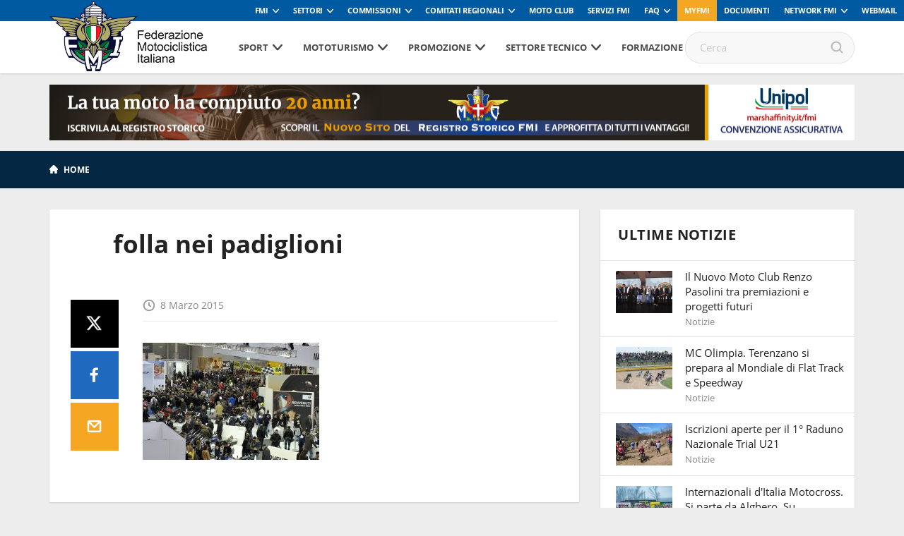

--- FILE ---
content_type: text/css
request_url: https://www.federmoto.it/wp-content/plugins/fmi-register-connect/assets/fmi-register-connect.css?ver=6.2.8
body_size: 3976
content:
form#fmi_register_connect label{
    width:60px;
}
form#fmi_register_connect input[type=text], form#fmi_register_connect select{
    width: calc(100% - 80px);
}

form#fmi_register_connect div:last-child{
    text-align:center;
    min-height: 25px;
}
form#fmi_register_connect input[type=submit],
form#fmi_verify_license input[type=submit],
form#fmi_verify_card input[type=submit]{
    margin-top:10px;
}

form#fmi_verify_license input[type=submit],
form#fmi_verify_card input[type=submit]{
    margin-bottom:15px;
}

form#fmi_register_connect .message.error,
form#fmi_verify_license .message.error,
form#fmi_verify_card .message.error,
.fmi_register_documents .message.error{
    background-color:red;
    color: white;
    padding: 10px;
    text-transform: uppercase;
    border-radius: 15px;
    font-size: 14px;
}

form#fmi_register_connect .message.success,
form#fmi_verify_license .message.success,
form#fmi_verify_card .message.success{
    background-color:green;
    color: white;
    padding: 10px;
    text-transform: uppercase;
    border-radius: 15px;
    font-size: 14px;
}

form#fmi_verify_license .message.success li,
form#fmi_verify_card .message.success li {
  margin-bottom: 5px;
}
/*---- 
    SC-16112021
    Change style for form "Verifica Registro"
----*/
#fmi_register_connect div select{
    -webkit-appearance: none;
    -moz-appearance: none;
    appearance: none;
    background-image: url("data:image/svg+xml;charset=UTF-8,%3Csvg%20xmlns%3D%22http%3A%2F%2Fwww.w3.org%2F2000%2Fsvg%22%20width%3D%2212%22%20height%3D%2212%22%20viewBox%3D%220%200%2012%2012%22%3E%3Ctitle%3Edown-arrow%3C%2Ftitle%3E%3Cg%20fill%3D%22%23000000%22%3E%3Cpath%20d%3D%22M10.293%2C3.293%2C6%2C7.586%2C1.707%2C3.293A1%2C1%2C0%2C0%2C0%2C.293%2C4.707l5%2C5a1%2C1%2C0%2C0%2C0%2C1.414%2C0l5-5a1%2C1%2C0%2C1%2C0-1.414-1.414Z%22%20fill%3D%22%23000000%22%3E%3C%2Fpath%3E%3C%2Fg%3E%3C%2Fsvg%3E");
    background-size: 12px;
    background-position: calc(100% - 1.3em) center;
    background-repeat: no-repeat;
    outline-width: 0;
}
/* IE11 hide native button */
select::-ms-expand {
    display: none;
}
    
#fmi_register_connect div select,
#fmi_register_documents div input[type=text],
#fmi_register_connect div input[type=text],
#fmi_verify_license div input[type=text],
#fmi_verify_card div input[type=text]{
    height: 45px;
    padding: 0 20px 0 20px;
    margin-bottom: 20px;
    font-size: 15px;
    line-height: 45px;
    color: #000000;
    background-color: #f8f8f8;
    border: 1px solid #e3e3e3;
    border-top-right-radius: 25px;
    border-top-left-radius: 25px;
    border-bottom-right-radius: 25px;
    border-bottom-left-radius: 25px;
    -webkit-transition: border-color ease-in-out 0.15s, box-shadow ease-in-out 0.15s;
    -o-transition: border-color ease-in-out 0.15s, box-shadow ease-in-out 0.15s;
    transition: border-color ease-in-out 0.15s, box-shadow ease-in-out 0.15s;
    -moz-transition: border-color ease-in-out 0.15s, box-shadow ease-in-out 0.15s;
    -ms-transition: border-color ease-in-out 0.15s, box-shadow ease-in-out 0.15s;
    -ms-word-break: normal;
    word-break: normal;
}
#fmi_register_connect .d-flex{
    display: flex;
    align-items: center;
    justify-content: center;
    margin-bottom: 20px;
}
#fmi_register_connect div label span{
    color:#ff0000;
}

/*---- 
    SC-16112021
    Change style for form "Documento Registro Storico"
----*/

#fmi_register_documents .fmi_register_documents_box_crs input[type=text]{
    width: 100%;
}
#fmi_register_documents div{
    display: inline-block;
}
#fmi_register_documents .fmi_register_documents_box_crs{
    width: 60%;
    margin-right: 20px;
}
#fmi_register_documents div:last-child{
    width: 30%;
}

.iandu_captcha_input_container{
    margin-bottom: 10px;
    margin-top: 10px;
}
#fmi_verify_card div.iandu_captcha_input_container input,
#fmi_verify_license div.iandu_captcha_input_container input{
    margin-bottom: 0;
    margin-top: 0;
}
.iandu_captcha_img_container{
    margin-bottom: 20px;
    display: flex;
}

.iandu_captcha_img_container img{
    width: 180px;
    border-radius: 25px;
}

#iandu_captcha_reload_btn{
    background: none;
    border: none;
}

--- FILE ---
content_type: application/javascript; charset=utf-8
request_url: https://www.federmoto.it/wp-content/themes/fmi-v17/assets/js/scripts.js
body_size: 611833
content:
(function ($) {
    $(function () {
        $('.single-faq-level h2.clickable').on('click', function (e) {
            //console.log($(this).parent());
            //if (!$(this).parent().has('.single-faq-level').length) {
            $(this).parent().children('.faq-reply').toggleClass('show');
            //}

        });
        $('.single-faq-level .ftags a').on('click', function (e) {
            var filtro = "ftag-"+ $(this).data('filter');
            $('.single-faq-level').removeClass('hide')
            $('.single-faq-level').each(function (index, element) {
                if (!$(element).hasClass(filtro))
                    $(element).addClass('hide');
            })
            e.preventDefault;
            return false;
        })
    }
    );
})(jQuery);

!function ($) {
    $.fn.jPushMenu = function (t) {
        var e = $.extend({}, $.fn.jPushMenu.defaultOptions, t);
        $("body").addClass(e.pushBodyClass),
                $(this).addClass("jPushMenuBtn"),
                $(this).click(function (t) {
            t.stopPropagation();
            var i = "",
                    n = "";
            $(this).is("." + e.showLeftClass) ? (i = ".cbp-spmenu-left", n = "toright") : $(this).is("." + e.showRightClass) ? (i = ".cbp-spmenu-right", n = "toleft") : $(this).is("." + e.showTopClass) ? i = ".cbp-spmenu-top" : $(this).is("." + e.showBottomClass) && (i = ".cbp-spmenu-bottom"),
                    "" != i && ($(this).toggleClass(e.activeClass), $(i).toggleClass(e.menuOpenClass), $(this).is("." + e.pushBodyClass) && "" != n && $("body").toggleClass(e.pushBodyClass + "-" + n), $(".jPushMenuBtn").not($(this)).toggleClass("disabled"))
        });
        var i = {
            close: function (t) {
                $(".jPushMenuBtn,body,.cbp-spmenu").removeClass("disabled " + t.activeClass + " " + t.menuOpenClass + " " + t.pushBodyClass + "-toleft " + t.pushBodyClass + "-toright")
            }
        };
        e.closeOnClickOutside && $(document).click(function () {
            i.close(e)
        }),
                e.closeOnClickLink && $(".cbp-spmenu a").on("click", function () {
            $(this).hasClass("preventclick") || i.close(e)
        })
    },
            $.fn.jPushMenu.defaultOptions = {
                pushBodyClass: "push-body",
                showLeftClass: "menu-left",
                showRightClass: "menu-right",
                showTopClass: "menu-top",
                showBottomClass: "menu-bottom",
                activeClass: "menu-active",
                menuOpenClass: "menu-open",
                closeOnClickOutside: !0,
                closeOnClickLink: !1
            }
}(jQuery),
        function (t, e) {
            "function" == typeof define && define.amd ? define(["jquery"], function ($) {
                return e(t, $)
            }) : "object" == typeof exports ? e(t, require("jquery")) : e(t, t.jQuery || t.Zepto)
        }(this, function (t, $) {
    "use strict";
    function e(t) {
        if (y && "none" === t.css("animation-name") && "none" === t.css("-webkit-animation-name") && "none" === t.css("-moz-animation-name") && "none" === t.css("-o-animation-name") && "none" === t.css("-ms-animation-name"))
            return 0;
        var e = t.css("animation-duration") || t.css("-webkit-animation-duration") || t.css("-moz-animation-duration") || t.css("-o-animation-duration") || t.css("-ms-animation-duration") || "0s",
                i = t.css("animation-delay") || t.css("-webkit-animation-delay") || t.css("-moz-animation-delay") || t.css("-o-animation-delay") || t.css("-ms-animation-delay") || "0s",
                n = t.css("animation-iteration-count") || t.css("-webkit-animation-iteration-count") || t.css("-moz-animation-iteration-count") || t.css("-o-animation-iteration-count") || t.css("-ms-animation-iteration-count") || "1",
                o,
                s,
                a,
                r;
        for (e = e.split(", "), i = i.split(", "), n = n.split(", "), r = 0, s = e.length, o = Number.NEGATIVE_INFINITY; r < s; r++)
            (a = parseFloat(e[r]) * parseInt(n[r], 10) + parseFloat(i[r])) > o && (o = a);
        return a
    }
    function i() {
        if ($(document.body).height() <= $(window).height())
            return 0;
        var t = document.createElement("div"),
                e = document.createElement("div"),
                i,
                n;
        return t.style.visibility = "hidden", t.style.width = "100px", document.body.appendChild(t), i = t.offsetWidth, t.style.overflow = "scroll", e.style.width = "100%", t.appendChild(e), n = e.offsetWidth, t.parentNode.removeChild(t), i - n
    }
    function n() {
        var t = $("html"),
                e = c("is-locked"),
                n,
                o;
        t.hasClass(e) || (o = $(document.body), n = parseInt(o.css("padding-right"), 10) + i(), o.css("padding-right", n + "px"), t.addClass(e))
    }
    function o() {
        var t = $("html"),
                e = c("is-locked"),
                n,
                o;
        t.hasClass(e) && (o = $(document.body), n = parseInt(o.css("padding-right"), 10) - i(), o.css("padding-right", n + "px"), t.removeClass(e))
    }
    function s(t, e, i, n) {
        var o = c("is", e),
                s = [c("is", v.CLOSING), c("is", v.OPENING), c("is", v.CLOSED), c("is", v.OPENED)].join(" ");
        t.$bg.removeClass(s).addClass(o),
                t.$overlay.removeClass(s).addClass(o),
                t.$wrapper.removeClass(s).addClass(o),
                t.$modal.removeClass(s).addClass(o),
                t.state = e,
                !i && t.$modal.trigger({
                    type: e,
                    reason: n
                }, [{
                        reason: n
                    }])
    }
    function a(t, i, n) {
        var o = 0,
                s = function (t) {
                    t.target === this && o++
                },
                a = function (t) {
                    t.target === this && 0 == --o && ($.each(["$bg", "$overlay", "$wrapper", "$modal"], function (t, e) {
                        n[e].off(f + " " + g)
                    }), i())
                };
        $.each(["$bg", "$overlay", "$wrapper", "$modal"], function (t, e) {
            n[e].on(f, s).on(g, a)
        }),
                t(),
                0 === e(n.$bg) && 0 === e(n.$overlay) && 0 === e(n.$wrapper) && 0 === e(n.$modal) && ($.each(["$bg", "$overlay", "$wrapper", "$modal"], function (t, e) {
            n[e].off(f + " " + g)
        }), i())
    }
    function r(t) {
        t.state !== v.CLOSED && ($.each(["$bg", "$overlay", "$wrapper", "$modal"], function (e, i) {
            t[i].off(f + " " + g)
        }), t.$bg.removeClass(t.settings.modifier), t.$overlay.removeClass(t.settings.modifier).hide(), t.$wrapper.hide(), o(), s(t, v.CLOSED, !0))
    }
    function l(t) {
        var e = {},
                i,
                n,
                o,
                s;
        for (t = t.replace(/\s*:\s*/g, ":").replace(/\s*,\s*/g, ","), i = t.split(","), s = 0, n = i.length; s < n; s++)
            i[s] = i[s].split(":"),
                    o = i[s][1],
                    ("string" == typeof o || o instanceof String) && (o = "true" === o || "false" !== o && o),
                    ("string" == typeof o || o instanceof String) && (o = isNaN(o) ? o : +o),
                    e[i[s][0]] = o;
        return e
    }
    function c() {
        for (var t = p, e = 0; e < arguments.length; ++e)
            t += "-" + arguments[e];
        return t
    }
    function u() {
        var t = location.hash.replace("#", ""),
                e,
                i;
        if (t) {
            try {
                i = $("[data-" + h + "-id=" + t.replace(new RegExp("/", "g"), "\\/") + "]")
            } catch (t) {
            }
            i && i.length && (e = $[h].lookup[i.data(h)]) && e.settings.hashTracking && e.open()
        } else
            w && w.state === v.OPENED && w.settings.hashTracking && w.close()
    }
    function d(t, e) {
        var i = $(document.body),
                n = this;
        n.settings = $.extend({}, m, e),
                n.index = $[h].lookup.push(n) - 1,
                n.state = v.CLOSED,
                n.$overlay = $("." + c("overlay")),
                n.$overlay.length || (n.$overlay = $("<div>").addClass(c("overlay") + " " + c("is", v.CLOSED)).hide(), i.append(n.$overlay)),
                n.$bg = $("." + c("bg")).addClass(c("is", v.CLOSED)),
                n.$modal = t.addClass(p + " " + c("is-initialized") + " " + n.settings.modifier + " " + c("is", v.CLOSED)).attr("tabindex", "-1"),
                n.$wrapper = $("<div>").addClass(c("wrapper") + " " + n.settings.modifier + " " + c("is", v.CLOSED)).hide().append(n.$modal),
                i.append(n.$wrapper),
                n.$wrapper.on("click." + p, "[data-" + h + '-action="close"]', function (t) {
                    t.preventDefault(),
                            n.close()
                }),
                n.$wrapper.on("click." + p, "[data-" + h + '-action="cancel"]', function (t) {
                    t.preventDefault(),
                            n.$modal.trigger(b.CANCELLATION),
                            n.settings.closeOnCancel && n.close(b.CANCELLATION)
                }),
                n.$wrapper.on("click." + p, "[data-" + h + '-action="confirm"]', function (t) {
                    t.preventDefault(),
                            n.$modal.trigger(b.CONFIRMATION),
                            n.settings.closeOnConfirm && n.close(b.CONFIRMATION)
                }),
                n.$wrapper.on("click." + p, function (t) {
                    $(t.target).hasClass(c("wrapper")) && n.settings.closeOnOutsideClick && n.close()
                })
    }
    var h = "remodal",
            p = t.REMODAL_GLOBALS && t.REMODAL_GLOBALS.NAMESPACE || h,
            f = $.map(["animationstart", "webkitAnimationStart", "MSAnimationStart", "oAnimationStart"], function (t) {
                return t + "." + p
            }).join(" "),
            g = $.map(["animationend", "webkitAnimationEnd", "MSAnimationEnd", "oAnimationEnd"], function (t) {
                return t + "." + p
            }).join(" "),
            m = $.extend({
                hashTracking: !0,
                closeOnConfirm: !0,
                closeOnCancel: !0,
                closeOnEscape: !0,
                closeOnOutsideClick: !0,
                modifier: ""
            }, t.REMODAL_GLOBALS && t.REMODAL_GLOBALS.DEFAULTS),
            v = {
                CLOSING: "closing",
                CLOSED: "closed",
                OPENING: "opening",
                OPENED: "opened"
            },
            b = {
                CONFIRMATION: "confirmation",
                CANCELLATION: "cancellation"
            },
            y = function () {
                var t = document.createElement("div").style;
                return void 0 !== t.animationName || void 0 !== t.WebkitAnimationName || void 0 !== t.MozAnimationName || void 0 !== t.msAnimationName || void 0 !== t.OAnimationName
            }(),
            w,
            _;
    d.prototype.open = function () {
        var t = this,
                e;
        t.state !== v.OPENING && t.state !== v.CLOSING && (e = t.$modal.attr("data-" + h + "-id"), e && t.settings.hashTracking && (_ = $(window).scrollTop(), location.hash = e), w && w !== t && r(w), w = t, n(), t.$bg.addClass(t.settings.modifier), t.$overlay.addClass(t.settings.modifier).show(), t.$wrapper.show().scrollTop(0), t.$modal.focus(), a(function () {
            s(t, v.OPENING)
        }, function () {
            s(t, v.OPENED)
        }, t))
    },
            d.prototype.close = function (t) {
                var e = this;
                e.state !== v.OPENING && e.state !== v.CLOSING && (e.settings.hashTracking && e.$modal.attr("data-" + h + "-id") === location.hash.substr(1) && (location.hash = "", $(window).scrollTop(_)), a(function () {
                    s(e, v.CLOSING, !1, t)
                }, function () {
                    e.$bg.removeClass(e.settings.modifier),
                            e.$overlay.removeClass(e.settings.modifier).hide(),
                            e.$wrapper.hide(),
                            o(),
                            s(e, v.CLOSED, !1, t)
                }, e))
            },
            d.prototype.getState = function () {
                return this.state
            },
            d.prototype.destroy = function () {
                var t = $[h].lookup,
                        e;
                r(this),
                        this.$wrapper.remove(),
                        delete t[this.index],
                        0 === (e = $.grep(t, function (t) {
                            return !!t
                        }).length) && (this.$overlay.remove(), this.$bg.removeClass(c("is", v.CLOSING) + " " + c("is", v.OPENING) + " " + c("is", v.CLOSED) + " " + c("is", v.OPENED)))
            },
            $[h] = {
        lookup: []
    },
            $.fn[h] = function (t) {
        var e,
                i;
        return this.each(function (n, o) {
            i = $(o),
                    null == i.data(h) ? (e = new d(i, t), i.data(h, e.index), e.settings.hashTracking && i.attr("data-" + h + "-id") === location.hash.substr(1) && e.open()) : e = $[h].lookup[i.data(h)]
        }), e
    },
            $(document).ready(function () {
        $(document).on("click", "[data-" + h + "-target]", function (t) {
            t.preventDefault();
            var e = t.currentTarget,
                    i = e.getAttribute("data-" + h + "-target"),
                    n = $("[data-" + h + "-id=" + i + "]");
            $[h].lookup[n.data(h)].open()
        }),
                $(document).find("." + p).each(function (t, e) {
            var i = $(e),
                    n = i.data(h + "-options");
            n ? ("string" == typeof n || n instanceof String) && (n = l(n)) : n = {},
                    i[h](n)
        }),
                $(document).on("keydown." + p, function (t) {
            w && w.settings.closeOnEscape && w.state === v.OPENED && 27 === t.keyCode && w.close()
        }),
                $(window).on("hashchange." + p, u)
    })
}),
        function (t) {
            "use strict";
            function e(t) {
                return new RegExp("(^|\\s+)" + t + "(\\s+|$)")
            }
            function i(t, e) {
                (n(t, e) ? s : o)(t, e)
            }
            var n,
                    o,
                    s;
            "classList" in document.documentElement ? (n = function (t, e) {
                return t.classList.contains(e)
            }, o = function (t, e) {
                t.classList.add(e)
            }, s = function (t, e) {
                t.classList.remove(e)
            }) : (n = function (t, i) {
                return e(i).test(t.className)
            }, o = function (t, e) {
                n(t, e) || (t.className = t.className + " " + e)
            }, s = function (t, i) {
                t.className = t.className.replace(e(i), " ")
            });
            var a = {
                hasClass: n,
                addClass: o,
                removeClass: s,
                toggleClass: i,
                has: n,
                add: o,
                remove: s,
                toggle: i
            };
            "function" == typeof define && define.amd ? define(a) : t.classie = a
        }(window),
        function (t) {
            "use strict";
            function e() {
                var e = !1;
                return function (t) {
                    (/(android|ipad|playbook|silk|bb\d+|meego).+mobile|avantgo|bada\/|blackberry|blazer|compal|elaine|fennec|hiptop|iemobile|ip(hone|od)|iris|kindle|lge |maemo|midp|mmp|netfront|opera m(ob|in)i|palm( os)?|phone|p(ixi|re)\/|plucker|pocket|psp|series(4|6)0|symbian|treo|up\.(browser|link)|vodafone|wap|windows (ce|phone)|xda|xiino/i.test(t) || /1207|6310|6590|3gso|4thp|50[1-6]i|770s|802s|a wa|abac|ac(er|oo|s\-)|ai(ko|rn)|al(av|ca|co)|amoi|an(ex|ny|yw)|aptu|ar(ch|go)|as(te|us)|attw|au(di|\-m|r |s )|avan|be(ck|ll|nq)|bi(lb|rd)|bl(ac|az)|br(e|v)w|bumb|bw\-(n|u)|c55\/|capi|ccwa|cdm\-|cell|chtm|cldc|cmd\-|co(mp|nd)|craw|da(it|ll|ng)|dbte|dc\-s|devi|dica|dmob|do(c|p)o|ds(12|\-d)|el(49|ai)|em(l2|ul)|er(ic|k0)|esl8|ez([4-7]0|os|wa|ze)|fetc|fly(\-|_)|g1 u|g560|gene|gf\-5|g\-mo|go(\.w|od)|gr(ad|un)|haie|hcit|hd\-(m|p|t)|hei\-|hi(pt|ta)|hp( i|ip)|hs\-c|ht(c(\-| |_|a|g|p|s|t)|tp)|hu(aw|tc)|i\-(20|go|ma)|i230|iac( |\-|\/)|ibro|idea|ig01|ikom|im1k|inno|ipaq|iris|ja(t|v)a|jbro|jemu|jigs|kddi|keji|kgt( |\/)|klon|kpt |kwc\-|kyo(c|k)|le(no|xi)|lg( g|\/(k|l|u)|50|54|\-[a-w])|libw|lynx|m1\-w|m3ga|m50\/|ma(te|ui|xo)|mc(01|21|ca)|m\-cr|me(rc|ri)|mi(o8|oa|ts)|mmef|mo(01|02|bi|de|do|t(\-| |o|v)|zz)|mt(50|p1|v )|mwbp|mywa|n10[0-2]|n20[2-3]|n30(0|2)|n50(0|2|5)|n7(0(0|1)|10)|ne((c|m)\-|on|tf|wf|wg|wt)|nok(6|i)|nzph|o2im|op(ti|wv)|oran|owg1|p800|pan(a|d|t)|pdxg|pg(13|\-([1-8]|c))|phil|pire|pl(ay|uc)|pn\-2|po(ck|rt|se)|prox|psio|pt\-g|qa\-a|qc(07|12|21|32|60|\-[2-7]|i\-)|qtek|r380|r600|raks|rim9|ro(ve|zo)|s55\/|sa(ge|ma|mm|ms|ny|va)|sc(01|h\-|oo|p\-)|sdk\/|se(c(\-|0|1)|47|mc|nd|ri)|sgh\-|shar|sie(\-|m)|sk\-0|sl(45|id)|sm(al|ar|b3|it|t5)|so(ft|ny)|sp(01|h\-|v\-|v )|sy(01|mb)|t2(18|50)|t6(00|10|18)|ta(gt|lk)|tcl\-|tdg\-|tel(i|m)|tim\-|t\-mo|to(pl|sh)|ts(70|m\-|m3|m5)|tx\-9|up(\.b|g1|si)|utst|v400|v750|veri|vi(rg|te)|vk(40|5[0-3]|\-v)|vm40|voda|vulc|vx(52|53|60|61|70|80|81|83|85|98)|w3c(\-| )|webc|whit|wi(g |nc|nw)|wmlb|wonu|x700|yas\-|your|zeto|zte\-/i.test(t.substr(0, 4))) && (e = !0)
                }(navigator.userAgent || navigator.vendor || t.opera), e
            }
            function i(t, e) {
                this.el = t,
                        this.inputEl = t.querySelector("form > input.sb-search-input"),
                        this._initEvents()
            }
            !t.addEventListener && t.Element && function () {
                function t(t, e) {
                    Window.prototype[t] = HTMLDocument.prototype[t] = Element.prototype[t] = e
                }
                var e = [];
                t("addEventListener", function (t, i) {
                    var n = this;
                    e.unshift({
                        __listener: function (t) {
                            t.currentTarget = n,
                                    t.pageX = t.clientX + document.documentElement.scrollLeft,
                                    t.pageY = t.clientY + document.documentElement.scrollTop,
                                    t.preventDefault = function () {
                                        t.returnValue = !1
                                    },
                                    t.relatedTarget = t.fromElement || null,
                                    t.stopPropagation = function () {
                                        t.cancelBubble = !0
                                    },
                                    t.relatedTarget = t.fromElement || null,
                                    t.target = t.srcElement || n,
                                    t.timeStamp = +new Date,
                                    i.call(n, t)
                        },
                        listener: i,
                        target: n,
                        type: t
                    }),
                            this.attachEvent("on" + t, e[0].__listener)
                }),
                        t("removeEventListener", function (t, i) {
                            for (var n = 0, o = e.length; n < o; ++n)
                                if (e[n].target == this && e[n].type == t && e[n].listener == i)
                                    return this.detachEvent("on" + t, e.splice(n, 1)[0].__listener)
                        }),
                        t("dispatchEvent", function (t) {
                            try {
                                return this.fireEvent("on" + t.type, t)
                            } catch (o) {
                                for (var i = 0, n = e.length; i < n; ++i)
                                    e[i].target == this && e[i].type == t.type && e[i].call(this, t)
                            }
                        })
            }(),
                    !String.prototype.trim && (String.prototype.trim = function () {
                        return this.replace(/^\s+|\s+$/g, "")
                    }),
                    i.prototype = {
                        _initEvents: function () {
                            var t = this,
                                    e = function (e) {
                                        e.stopPropagation(),
                                                t.inputEl.value = t.inputEl.value.trim(),
                                                classie.has(t.el, "sb-search-open") ? classie.has(t.el, "sb-search-open") && /^\s*$/.test(t.inputEl.value) && (e.preventDefault(), t.close()) : (e.preventDefault(), t.open())
                                    };
                            this.el.addEventListener("click", e),
                                    this.el.addEventListener("touchstart", e),
                                    this.inputEl.addEventListener("click", function (t) {
                                        t.stopPropagation()
                                    }),
                                    this.inputEl.addEventListener("touchstart", function (t) {
                                        t.stopPropagation()
                                    })
                        },
                        open: function () {
                            var t = this;
                            classie.add(this.el, "sb-search-open"),
                                    $(".header-wrapper").addClass("sb-search-bg"),
                                    e() || this.inputEl.focus();
                            var i = function (e) {
                                t.close(),
                                        this.removeEventListener("click", i),
                                        this.removeEventListener("touchstart", i)
                            };
                            document.addEventListener("click", i),
                                    document.addEventListener("touchstart", i)
                        },
                        close: function () {
                            this.inputEl.blur(),
                                    classie.remove(this.el, "sb-search-open"),
                                    $(".header-wrapper").removeClass("sb-search-bg")
                        }
                    },
                    t.UISearch = i
        }(window),
        new UISearch(document.getElementById("sb-search")),
        function ($, t, e, i) {
            function n(t, e) {
                this.settings = null,
                        this.options = $.extend({}, n.Defaults, e),
                        this.$element = $(t),
                        this._handlers = {},
                        this._plugins = {},
                        this._supress = {},
                        this._current = null,
                        this._speed = null,
                        this._coordinates = [],
                        this._breakpoint = null,
                        this._width = null,
                        this._items = [],
                        this._clones = [],
                        this._mergers = [],
                        this._widths = [],
                        this._invalidated = {},
                        this._pipe = [],
                        this._drag = {
                            time: null,
                            target: null,
                            pointer: null,
                            stage: {
                                start: null,
                                current: null
                            },
                            direction: null
                        },
                        this._states = {
                            current: {},
                            tags: {
                                initializing: ["busy"],
                                animating: ["busy"],
                                dragging: ["interacting"]
                            }
                        },
                        $.each(["onResize", "onThrottledResize"], $.proxy(function (t, e) {
                            this._handlers[e] = $.proxy(this[e], this)
                        }, this)),
                        $.each(n.Plugins, $.proxy(function (t, e) {
                            this._plugins[t.charAt(0).toLowerCase() + t.slice(1)] = new e(this)
                        }, this)),
                        $.each(n.Workers, $.proxy(function (t, e) {
                            this._pipe.push({
                                filter: e.filter,
                                run: $.proxy(e.run, this)
                            })
                        }, this)),
                        this.setup(),
                        this.initialize()
            }
            n.Defaults = {
                items: 3,
                loop: !1,
                center: !1,
                rewind: !1,
                mouseDrag: !0,
                touchDrag: !0,
                pullDrag: !0,
                freeDrag: !1,
                margin: 0,
                stagePadding: 0,
                merge: !1,
                mergeFit: !0,
                autoWidth: !1,
                startPosition: 0,
                rtl: !1,
                smartSpeed: 250,
                fluidSpeed: !1,
                dragEndSpeed: !1,
                responsive: {},
                responsiveRefreshRate: 200,
                responsiveBaseElement: t,
                fallbackEasing: "swing",
                info: !1,
                nestedItemSelector: !1,
                itemElement: "div",
                stageElement: "div",
                refreshClass: "owl-refresh",
                loadedClass: "owl-loaded",
                loadingClass: "owl-loading",
                rtlClass: "owl-rtl",
                responsiveClass: "owl-responsive",
                dragClass: "owl-drag",
                itemClass: "owl-item",
                stageClass: "owl-stage",
                stageOuterClass: "owl-stage-outer",
                grabClass: "owl-grab"
            },
                    n.Width = {
                        Default: "default",
                        Inner: "inner",
                        Outer: "outer"
                    },
                    n.Type = {
                        Event: "event",
                        State: "state"
                    },
                    n.Plugins = {},
                    n.Workers = [{
                            filter: ["width", "settings"],
                            run: function () {
                                this._width = this.$element.width()
                            }
                        }, {
                            filter: ["width", "items", "settings"],
                            run: function (t) {
                                t.current = this._items && this._items[this.relative(this._current)]
                            }
                        }, {
                            filter: ["items", "settings"],
                            run: function () {
                                this.$stage.children(".cloned").remove()
                            }
                        }, {
                            filter: ["width", "items", "settings"],
                            run: function (t) {
                                var e = this.settings.margin || "",
                                        i = !this.settings.autoWidth,
                                        n = this.settings.rtl,
                                        o = {
                                            width: "auto",
                                            "margin-left": n ? e : "",
                                            "margin-right": n ? "" : e
                                        };
                                !i && this.$stage.children().css(o),
                                        t.css = o
                            }
                        }, {
                            filter: ["width", "items", "settings"],
                            run: function (t) {
                                var e = (this.width() / this.settings.items).toFixed(3) - this.settings.margin,
                                        i = null,
                                        n = this._items.length,
                                        o = !this.settings.autoWidth,
                                        s = [];
                                for (t.items = {
                                merge: !1,
                                        width: e
                                }; n--; )
                                    i = this._mergers[n],
                                            i = this.settings.mergeFit && Math.min(i, this.settings.items) || i,
                                            t.items.merge = i > 1 || t.items.merge,
                                            s[n] = o ? e * i : this._items[n].width();
                                this._widths = s
                            }
                        }, {
                            filter: ["items", "settings"],
                            run: function () {
                                var t = [],
                                        e = this._items,
                                        i = this.settings,
                                        n = Math.max(2 * i.items, 4),
                                        o = 2 * Math.ceil(e.length / 2),
                                        s = i.loop && e.length ? i.rewind ? n : Math.max(n, o) : 0,
                                        a = "",
                                        r = "";
                                for (s /= 2; s--; )
                                    t.push(this.normalize(t.length / 2, !0)),
                                            a += e[t[t.length - 1]][0].outerHTML,
                                            t.push(this.normalize(e.length - 1 - (t.length - 1) / 2, !0)),
                                            r = e[t[t.length - 1]][0].outerHTML + r;
                                this._clones = t,
                                        $(a).addClass("cloned").appendTo(this.$stage),
                                        $(r).addClass("cloned").prependTo(this.$stage)
                            }
                        }, {
                            filter: ["width", "items", "settings"],
                            run: function () {
                                for (var t = this.settings.rtl ? 1 : -1, e = this._clones.length + this._items.length, i = -1, n = 0, o = 0, s = []; ++i < e; )
                                    n = s[i - 1] || 0,
                                            o = this._widths[this.relative(i)] + this.settings.margin,
                                            s.push(n + o * t);
                                this._coordinates = s
                            }
                        }, {
                            filter: ["width", "items", "settings"],
                            run: function () {
                                var t = this.settings.stagePadding,
                                        e = this._coordinates,
                                        i = {
                                            width: Math.ceil(Math.abs(e[e.length - 1])) + 2 * t,
                                            "padding-left": t || "",
                                            "padding-right": t || ""
                                        };
                                this.$stage.css(i)
                            }
                        }, {
                            filter: ["width", "items", "settings"],
                            run: function (t) {
                                var e = this._coordinates.length,
                                        i = !this.settings.autoWidth,
                                        n = this.$stage.children();
                                if (i && t.items.merge)
                                    for (; e--; )
                                        t.css.width = this._widths[this.relative(e)],
                                                n.eq(e).css(t.css);
                                else
                                    i && (t.css.width = t.items.width, n.css(t.css))
                            }
                        }, {
                            filter: ["items"],
                            run: function () {
                                this._coordinates.length < 1 && this.$stage.removeAttr("style")
                            }
                        }, {
                            filter: ["width", "items", "settings"],
                            run: function (t) {
                                t.current = t.current ? this.$stage.children().index(t.current) : 0,
                                        t.current = Math.max(this.minimum(), Math.min(this.maximum(), t.current)),
                                        this.reset(t.current)
                            }
                        }, {
                            filter: ["position"],
                            run: function () {
                                this.animate(this.coordinates(this._current))
                            }
                        }, {
                            filter: ["width", "position", "items", "settings"],
                            run: function () {
                                var t = this.settings.rtl ? 1 : -1,
                                        e = 2 * this.settings.stagePadding,
                                        i = this.coordinates(this.current()) + e,
                                        n = i + this.width() * t,
                                        o,
                                        s,
                                        a = [],
                                        r,
                                        l;
                                for (r = 0, l = this._coordinates.length; r < l; r++)
                                    o = this._coordinates[r - 1] || 0,
                                            s = Math.abs(this._coordinates[r]) + e * t,
                                            (this.op(o, "<=", i) && this.op(o, ">", n) || this.op(s, "<", i) && this.op(s, ">", n)) && a.push(r);
                                this.$stage.children(".active").removeClass("active"),
                                        this.$stage.children(":eq(" + a.join("), :eq(") + ")").addClass("active"),
                                        this.settings.center && (this.$stage.children(".center").removeClass("center"), this.$stage.children().eq(this.current()).addClass("center"))
                            }
                        }],
                    n.prototype.initialize = function () {
                        if (this.enter("initializing"), this.trigger("initialize"), this.$element.toggleClass(this.settings.rtlClass, this.settings.rtl), this.settings.autoWidth && !this.is("pre-loading")) {
                            var t,
                                    e,
                                    i;
                            t = this.$element.find("img"),
                                    e = this.settings.nestedItemSelector ? "." + this.settings.nestedItemSelector : void 0,
                                    i = this.$element.children(e).width(),
                                    t.length && i <= 0 && this.preloadAutoWidthImages(t)
                        }
                        this.$element.addClass(this.options.loadingClass),
                                this.$stage = $("<" + this.settings.stageElement + ' class="' + this.settings.stageClass + '"/>').wrap('<div class="' + this.settings.stageOuterClass + '"/>'),
                                this.$element.append(this.$stage.parent()),
                                this.replace(this.$element.children().not(this.$stage.parent())),
                                this.$element.is(":visible") ? this.refresh() : this.invalidate("width"),
                                this.$element.removeClass(this.options.loadingClass).addClass(this.options.loadedClass),
                                this.registerEventHandlers(),
                                this.leave("initializing"),
                                this.trigger("initialized")
                    },
                    n.prototype.setup = function () {
                        var t = this.viewport(),
                                e = this.options.responsive,
                                i = -1,
                                n = null;
                        e ? ($.each(e, function (e) {
                            e <= t && e > i && (i = Number(e))
                        }), n = $.extend({}, this.options, e[i]), "function" == typeof n.stagePadding && (n.stagePadding = n.stagePadding()), delete n.responsive, n.responsiveClass && this.$element.attr("class", this.$element.attr("class").replace(new RegExp("(" + this.options.responsiveClass + "-)\\S+\\s", "g"), "$1" + i))) : n = $.extend({}, this.options),
                                this.trigger("change", {
                                    property: {
                                        name: "settings",
                                        value: n
                                    }
                                }),
                                this._breakpoint = i,
                                this.settings = n,
                                this.invalidate("settings"),
                                this.trigger("changed", {
                                    property: {
                                        name: "settings",
                                        value: this.settings
                                    }
                                })
                    },
                    n.prototype.optionsLogic = function () {
                        this.settings.autoWidth && (this.settings.stagePadding = !1, this.settings.merge = !1)
                    },
                    n.prototype.prepare = function (t) {
                        var e = this.trigger("prepare", {
                            content: t
                        });
                        return e.data || (e.data = $("<" + this.settings.itemElement + "/>").addClass(this.options.itemClass).append(t)), this.trigger("prepared", {
                            content: e.data
                        }), e.data
                    },
                    n.prototype.update = function () {
                        for (var t = 0, e = this._pipe.length, i = $.proxy(function (t) {
                            return this[t]
                        }, this._invalidated), n = {}; t < e; )
                            (this._invalidated.all || $.grep(this._pipe[t].filter, i).length > 0) && this._pipe[t].run(n),
                                    t++;
                        this._invalidated = {},
                                !this.is("valid") && this.enter("valid")
                    },
                    n.prototype.width = function (t) {
                        switch (t = t || n.Width.Default) {
                            case n.Width.Inner:
                            case n.Width.Outer:
                                return this._width;
                            default:
                                return this._width - 2 * this.settings.stagePadding + this.settings.margin
                        }
                    },
                    n.prototype.refresh = function () {
                        this.enter("refreshing"),
                                this.trigger("refresh"),
                                this.setup(),
                                this.optionsLogic(),
                                this.$element.addClass(this.options.refreshClass),
                                this.update(),
                                this.$element.removeClass(this.options.refreshClass),
                                this.leave("refreshing"),
                                this.trigger("refreshed")
                    },
                    n.prototype.onThrottledResize = function () {
                        t.clearTimeout(this.resizeTimer),
                                this.resizeTimer = t.setTimeout(this._handlers.onResize, this.settings.responsiveRefreshRate)
                    },
                    n.prototype.onResize = function () {
                        return !!this._items.length && (this._width !== this.$element.width() && (!!this.$element.is(":visible") && (this.enter("resizing"), this.trigger("resize").isDefaultPrevented() ? (this.leave("resizing"), !1) : (this.invalidate("width"), this.refresh(), this.leave("resizing"), void this.trigger("resized")))))
                    },
                    n.prototype.registerEventHandlers = function () {
                        $.support.transition && this.$stage.on($.support.transition.end + ".owl.core", $.proxy(this.onTransitionEnd, this)),
                                !1 !== this.settings.responsive && this.on(t, "resize", this._handlers.onThrottledResize),
                                this.settings.mouseDrag && (this.$element.addClass(this.options.dragClass), this.$stage.on("mousedown.owl.core", $.proxy(this.onDragStart, this)), this.$stage.on("dragstart.owl.core selectstart.owl.core", function () {
                                    return !1
                                })),
                                this.settings.touchDrag && (this.$stage.on("touchstart.owl.core", $.proxy(this.onDragStart, this)), this.$stage.on("touchcancel.owl.core", $.proxy(this.onDragEnd, this)))
                    },
                    n.prototype.onDragStart = function (t) {
                        var i = null;
                        3 !== t.which && ($.support.transform ? (i = this.$stage.css("transform").replace(/.*\(|\)| /g, "").split(","), i = {
                            x: i[16 === i.length ? 12 : 4],
                            y: i[16 === i.length ? 13 : 5]
                        }) : (i = this.$stage.position(), i = {
                            x: this.settings.rtl ? i.left + this.$stage.width() - this.width() + this.settings.margin : i.left,
                            y: i.top
                        }), this.is("animating") && ($.support.transform ? this.animate(i.x) : this.$stage.stop(), this.invalidate("position")), this.$element.toggleClass(this.options.grabClass, "mousedown" === t.type), this.speed(0), this._drag.time = (new Date).getTime(), this._drag.target = $(t.target), this._drag.stage.start = i, this._drag.stage.current = i, this._drag.pointer = this.pointer(t), $(e).on("mouseup.owl.core touchend.owl.core", $.proxy(this.onDragEnd, this)), $(e).one("mousemove.owl.core touchmove.owl.core", $.proxy(function (t) {
                            var i = this.difference(this._drag.pointer, this.pointer(t));
                            $(e).on("mousemove.owl.core touchmove.owl.core", $.proxy(this.onDragMove, this)),
                                    Math.abs(i.x) < Math.abs(i.y) && this.is("valid") || (t.preventDefault(), this.enter("dragging"), this.trigger("drag"))
                        }, this)))
                    },
                    n.prototype.onDragMove = function (t) {
                        var e = null,
                                i = null,
                                n = null,
                                o = this.difference(this._drag.pointer, this.pointer(t)),
                                s = this.difference(this._drag.stage.start, o);
                        this.is("dragging") && (t.preventDefault(), this.settings.loop ? (e = this.coordinates(this.minimum()), i = this.coordinates(this.maximum() + 1) - e, s.x = ((s.x - e) % i + i) % i + e) : (e = this.settings.rtl ? this.coordinates(this.maximum()) : this.coordinates(this.minimum()), i = this.settings.rtl ? this.coordinates(this.minimum()) : this.coordinates(this.maximum()), n = this.settings.pullDrag ? -1 * o.x / 5 : 0, s.x = Math.max(Math.min(s.x, e + n), i + n)), this._drag.stage.current = s, this.animate(s.x))
                    },
                    n.prototype.onDragEnd = function (t) {
                        var i = this.difference(this._drag.pointer, this.pointer(t)),
                                n = this._drag.stage.current,
                                o = i.x > 0 ^ this.settings.rtl ? "left" : "right";
                        $(e).off(".owl.core"),
                                this.$element.removeClass(this.options.grabClass),
                                (0 !== i.x && this.is("dragging") || !this.is("valid")) && (this.speed(this.settings.dragEndSpeed || this.settings.smartSpeed), this.current(this.closest(n.x, 0 !== i.x ? o : this._drag.direction)), this.invalidate("position"), this.update(), this._drag.direction = o, (Math.abs(i.x) > 3 || (new Date).getTime() - this._drag.time > 300) && this._drag.target.one("click.owl.core", function () {
                            return !1
                        })),
                                this.is("dragging") && (this.leave("dragging"), this.trigger("dragged"))
                    },
                    n.prototype.closest = function (t, e) {
                        var i = -1,
                                n = 30,
                                o = this.width(),
                                s = this.coordinates();
                        return this.settings.freeDrag || $.each(s, $.proxy(function (n, a) {
                            return "left" === e && t > a - 30 && t < a + 30 ? i = n : "right" === e && t > a - o - 30 && t < a - o + 30 ? i = n + 1 : this.op(t, "<", a) && this.op(t, ">", s[n + 1] || a - o) && (i = "left" === e ? n + 1 : n), -1 === i
                        }, this)), this.settings.loop || (this.op(t, ">", s[this.minimum()]) ? i = t = this.minimum() : this.op(t, "<", s[this.maximum()]) && (i = t = this.maximum())), i
                    },
                    n.prototype.animate = function (t) {
                        var e = this.speed() > 0;
                        this.is("animating") && this.onTransitionEnd(),
                                e && (this.enter("animating"), this.trigger("translate")),
                                $.support.transform3d && $.support.transition ? this.$stage.css({
                                    transform: "translate3d(" + t + "px,0px,0px)",
                                    transition: this.speed() / 1e3 + "s"
                                }) : e ? this.$stage.animate({
                            left: t + "px"
                        }, this.speed(), this.settings.fallbackEasing, $.proxy(this.onTransitionEnd, this)) : this.$stage.css({
                            left: t + "px"
                        })
                    },
                    n.prototype.is = function (t) {
                        return this._states.current[t] && this._states.current[t] > 0
                    },
                    n.prototype.current = function (t) {
                        if (void 0 === t)
                            return this._current;
                        if (0 !== this._items.length) {
                            if (t = this.normalize(t), this._current !== t) {
                                var e = this.trigger("change", {
                                    property: {
                                        name: "position",
                                        value: t
                                    }
                                });
                                void 0 !== e.data && (t = this.normalize(e.data)),
                                        this._current = t,
                                        this.invalidate("position"),
                                        this.trigger("changed", {
                                            property: {
                                                name: "position",
                                                value: this._current
                                            }
                                        })
                            }
                            return this._current
                        }
                    },
                    n.prototype.invalidate = function (t) {
                        return "string" === $.type(t) && (this._invalidated[t] = !0, this.is("valid") && this.leave("valid")), $.map(this._invalidated, function (t, e) {
                            return e
                        })
                    },
                    n.prototype.reset = function (t) {
                        void 0 !== (t = this.normalize(t)) && (this._speed = 0, this._current = t, this.suppress(["translate", "translated"]), this.animate(this.coordinates(t)), this.release(["translate", "translated"]))
                    },
                    n.prototype.normalize = function (t, e) {
                        var i = this._items.length,
                                n = e ? 0 : this._clones.length;
                        return !this.isNumeric(t) || i < 1 ? t = void 0 : (t < 0 || t >= i + n) && (t = ((t - n / 2) % i + i) % i + n / 2), t
                    },
                    n.prototype.relative = function (t) {
                        return t -= this._clones.length / 2, this.normalize(t, !0)
                    },
                    n.prototype.maximum = function (t) {
                        var e = this.settings,
                                i = this._coordinates.length,
                                n,
                                o,
                                s;
                        if (e.loop)
                            i = this._clones.length / 2 + this._items.length - 1;
                        else if (e.autoWidth || e.merge) {
                            for (n = this._items.length, o = this._items[--n].width(), s = this.$element.width(); n-- && !((o += this._items[n].width() + this.settings.margin) > s); )
                                ;
                            i = n + 1
                        } else
                            i = e.center ? this._items.length - 1 : this._items.length - e.items;
                        return t && (i -= this._clones.length / 2), Math.max(i, 0)
                    },
                    n.prototype.minimum = function (t) {
                        return t ? 0 : this._clones.length / 2
                    },
                    n.prototype.items = function (t) {
                        return void 0 === t ? this._items.slice() : (t = this.normalize(t, !0), this._items[t])
                    },
                    n.prototype.mergers = function (t) {
                        return void 0 === t ? this._mergers.slice() : (t = this.normalize(t, !0), this._mergers[t])
                    },
                    n.prototype.clones = function (t) {
                        var e = this._clones.length / 2,
                                i = e + this._items.length,
                                n = function (t) {
                                    return t % 2 == 0 ? i + t / 2 : e - (t + 1) / 2
                                };
                        return void 0 === t ? $.map(this._clones, function (t, e) {
                            return n(e)
                        }) : $.map(this._clones, function (e, i) {
                            return e === t ? n(i) : null
                        })
                    },
                    n.prototype.speed = function (t) {
                        return void 0 !== t && (this._speed = t), this._speed
                    },
                    n.prototype.coordinates = function (t) {
                        var e = 1,
                                i = t - 1,
                                n;
                        return void 0 === t ? $.map(this._coordinates, $.proxy(function (t, e) {
                            return this.coordinates(e)
                        }, this)) : (this.settings.center ? (this.settings.rtl && (e = -1, i = t + 1), n = this._coordinates[t], n += (this.width() - n + (this._coordinates[i] || 0)) / 2 * e) : n = this._coordinates[i] || 0, n = Math.ceil(n))
                    },
                    n.prototype.duration = function (t, e, i) {
                        return 0 === i ? 0 : Math.min(Math.max(Math.abs(e - t), 1), 6) * Math.abs(i || this.settings.smartSpeed)
                    },
                    n.prototype.to = function (t, e) {
                        var i = this.current(),
                                n = null,
                                o = t - this.relative(i),
                                s = (o > 0) - (o < 0),
                                a = this._items.length,
                                r = this.minimum(),
                                l = this.maximum();
                        this.settings.loop ? (!this.settings.rewind && Math.abs(o) > a / 2 && (o += -1 * s * a), t = i + o, (n = ((t - r) % a + a) % a + r) !== t && n - o <= l && n - o > 0 && (i = n - o, t = n, this.reset(i))) : this.settings.rewind ? (l += 1, t = (t % l + l) % l) : t = Math.max(r, Math.min(l, t)),
                                this.speed(this.duration(i, t, e)),
                                this.current(t),
                                this.$element.is(":visible") && this.update()
                    },
                    n.prototype.next = function (t) {
                        t = t || !1,
                                this.to(this.relative(this.current()) + 1, t)
                    },
                    n.prototype.prev = function (t) {
                        t = t || !1,
                                this.to(this.relative(this.current()) - 1, t)
                    },
                    n.prototype.onTransitionEnd = function (t) {
                        if (void 0 !== t && (t.stopPropagation(), (t.target || t.srcElement || t.originalTarget) !== this.$stage.get(0)))
                            return !1;
                        this.leave("animating"),
                                this.trigger("translated")
                    },
                    n.prototype.viewport = function () {
                        var i;
                        return this.options.responsiveBaseElement !== t ? i = $(this.options.responsiveBaseElement).width() : t.innerWidth ? i = t.innerWidth : e.documentElement && e.documentElement.clientWidth ? i = e.documentElement.clientWidth : console.warn("Can not detect viewport width."), i
                    },
                    n.prototype.replace = function (t) {
                        this.$stage.empty(),
                                this._items = [],
                                t && (t = t instanceof jQuery ? t : $(t)),
                                this.settings.nestedItemSelector && (t = t.find("." + this.settings.nestedItemSelector)),
                                t.filter(function () {
                                    return 1 === this.nodeType
                                }).each($.proxy(function (t, e) {
                            e = this.prepare(e),
                                    this.$stage.append(e),
                                    this._items.push(e),
                                    this._mergers.push(1 * e.find("[data-merge]").addBack("[data-merge]").attr("data-merge") || 1)
                        }, this)),
                                this.reset(this.isNumeric(this.settings.startPosition) ? this.settings.startPosition : 0),
                                this.invalidate("items")
                    },
                    n.prototype.add = function (t, e) {
                        var i = this.relative(this._current);
                        e = void 0 === e ? this._items.length : this.normalize(e, !0),
                                t = t instanceof jQuery ? t : $(t),
                                this.trigger("add", {
                                    content: t,
                                    position: e
                                }),
                                t = this.prepare(t),
                                0 === this._items.length || e === this._items.length ? (0 === this._items.length && this.$stage.append(t), 0 !== this._items.length && this._items[e - 1].after(t), this._items.push(t), this._mergers.push(1 * t.find("[data-merge]").addBack("[data-merge]").attr("data-merge") || 1)) : (this._items[e].before(t), this._items.splice(e, 0, t), this._mergers.splice(e, 0, 1 * t.find("[data-merge]").addBack("[data-merge]").attr("data-merge") || 1)),
                                this._items[i] && this.reset(this._items[i].index()),
                                this.invalidate("items"),
                                this.trigger("added", {
                                    content: t,
                                    position: e
                                })
                    },
                    n.prototype.remove = function (t) {
                        void 0 !== (t = this.normalize(t, !0)) && (this.trigger("remove", {
                            content: this._items[t],
                            position: t
                        }), this._items[t].remove(), this._items.splice(t, 1), this._mergers.splice(t, 1), this.invalidate("items"), this.trigger("removed", {
                            content: null,
                            position: t
                        }))
                    },
                    n.prototype.preloadAutoWidthImages = function (t) {
                        t.each($.proxy(function (t, e) {
                            this.enter("pre-loading"),
                                    e = $(e),
                                    $(new Image).one("load", $.proxy(function (t) {
                                e.attr("src", t.target.src),
                                        e.css("opacity", 1),
                                        this.leave("pre-loading"),
                                        !this.is("pre-loading") && !this.is("initializing") && this.refresh()
                            }, this)).attr("src", e.attr("src") || e.attr("data-src") || e.attr("data-src-retina"))
                        }, this))
                    },
                    n.prototype.destroy = function () {
                        this.$element.off(".owl.core"),
                                this.$stage.off(".owl.core"),
                                $(e).off(".owl.core"),
                                !1 !== this.settings.responsive && (t.clearTimeout(this.resizeTimer), this.off(t, "resize", this._handlers.onThrottledResize));
                        for (var i in this._plugins)
                            this._plugins[i].destroy();
                        this.$stage.children(".cloned").remove(),
                                this.$stage.unwrap(),
                                this.$stage.children().contents().unwrap(),
                                this.$stage.children().unwrap(),
                                this.$element.removeClass(this.options.refreshClass).removeClass(this.options.loadingClass).removeClass(this.options.loadedClass).removeClass(this.options.rtlClass).removeClass(this.options.dragClass).removeClass(this.options.grabClass).attr("class", this.$element.attr("class").replace(new RegExp(this.options.responsiveClass + "-\\S+\\s", "g"), "")).removeData("owl.carousel")
                    },
                    n.prototype.op = function (t, e, i) {
                        var n = this.settings.rtl;
                        switch (e) {
                            case "<":
                                return n ? t > i : t < i;
                            case ">":
                                return n ? t < i : t > i;
                            case ">=":
                                return n ? t <= i : t >= i;
                            case "<=":
                                return n ? t >= i : t <= i;
                            default:
                                break
                        }
                    },
                    n.prototype.on = function (t, e, i, n) {
                        t.addEventListener ? t.addEventListener(e, i, n) : t.attachEvent && t.attachEvent("on" + e, i)
                    },
                    n.prototype.off = function (t, e, i, n) {
                        t.removeEventListener ? t.removeEventListener(e, i, n) : t.detachEvent && t.detachEvent("on" + e, i)
                    },
                    n.prototype.trigger = function (t, e, i, o, s) {
                        var a = {
                            item: {
                                count: this._items.length,
                                index: this.current()
                            }
                        },
                                r = $.camelCase($.grep(["on", t, i], function (t) {
                                    return t
                                }).join("-").toLowerCase()),
                                l = $.Event([t, "owl", i || "carousel"].join(".").toLowerCase(), $.extend({
                                    relatedTarget: this
                                }, a, e));
                        return this._supress[t] || ($.each(this._plugins, function (t, e) {
                            e.onTrigger && e.onTrigger(l)
                        }), this.register({
                            type: n.Type.Event,
                            name: t
                        }), this.$element.trigger(l), this.settings && "function" == typeof this.settings[r] && this.settings[r].call(this, l)), l
                    },
                    n.prototype.enter = function (t) {
                        $.each([t].concat(this._states.tags[t] || []), $.proxy(function (t, e) {
                            void 0 === this._states.current[e] && (this._states.current[e] = 0),
                                    this._states.current[e]++
                        }, this))
                    },
                    n.prototype.leave = function (t) {
                        $.each([t].concat(this._states.tags[t] || []), $.proxy(function (t, e) {
                            this._states.current[e]--
                        }, this))
                    },
                    n.prototype.register = function (t) {
                        if (t.type === n.Type.Event) {
                            if ($.event.special[t.name] || ($.event.special[t.name] = {}), !$.event.special[t.name].owl) {
                                var e = $.event.special[t.name]._default;
                                $.event.special[t.name]._default = function (t) {
                                    return !e || !e.apply || t.namespace && -1 !== t.namespace.indexOf("owl") ? t.namespace && t.namespace.indexOf("owl") > -1 : e.apply(this, arguments)
                                },
                                        $.event.special[t.name].owl = !0
                            }
                        } else
                            t.type === n.Type.State && (this._states.tags[t.name] ? this._states.tags[t.name] = this._states.tags[t.name].concat(t.tags) : this._states.tags[t.name] = t.tags, this._states.tags[t.name] = $.grep(this._states.tags[t.name], $.proxy(function (e, i) {
                                return $.inArray(e, this._states.tags[t.name]) === i
                            }, this)))
                    },
                    n.prototype.suppress = function (t) {
                        $.each(t, $.proxy(function (t, e) {
                            this._supress[e] = !0
                        }, this))
                    },
                    n.prototype.release = function (t) {
                        $.each(t, $.proxy(function (t, e) {
                            delete this._supress[e]
                        }, this))
                    },
                    n.prototype.pointer = function (e) {
                        var i = {
                            x: null,
                            y: null
                        };
                        return e = e.originalEvent || e || t.event, e = e.touches && e.touches.length ? e.touches[0] : e.changedTouches && e.changedTouches.length ? e.changedTouches[0] : e, e.pageX ? (i.x = e.pageX, i.y = e.pageY) : (i.x = e.clientX, i.y = e.clientY), i
                    },
                    n.prototype.isNumeric = function (t) {
                        return !isNaN(parseFloat(t))
                    },
                    n.prototype.difference = function (t, e) {
                        return {
                            x: t.x - e.x,
                            y: t.y - e.y
                        }
                    },
                    $.fn.owlCarousel = function (t) {
                        var e = Array.prototype.slice.call(arguments, 1);
                        return this.each(function () {
                            var i = $(this),
                                    o = i.data("owl.carousel");
                            o || (o = new n(this, "object" == typeof t && t), i.data("owl.carousel", o), $.each(["next", "prev", "to", "destroy", "refresh", "replace", "add", "remove"], function (t, e) {
                                o.register({
                                    type: n.Type.Event,
                                    name: e
                                }),
                                        o.$element.on(e + ".owl.carousel.core", $.proxy(function (t) {
                                            t.namespace && t.relatedTarget !== this && (this.suppress([e]), o[e].apply(this, [].slice.call(arguments, 1)), this.release([e]))
                                        }, o))
                            })),
                                    "string" == typeof t && "_" !== t.charAt(0) && o[t].apply(o, e)
                        })
                    },
                    $.fn.owlCarousel.Constructor = n
        }(window.Zepto || window.jQuery, window, document),
        function ($, t, e, i) {
            var n = function (t) {
                this._core = t,
                        this._interval = null,
                        this._visible = null,
                        this._handlers = {
                            "initialized.owl.carousel": $.proxy(function (t) {
                                t.namespace && this._core.settings.autoRefresh && this.watch()
                            }, this)
                        },
                        this._core.options = $.extend({}, n.Defaults, this._core.options),
                        this._core.$element.on(this._handlers)
            };
            n.Defaults = {
                autoRefresh: !0,
                autoRefreshInterval: 500
            },
                    n.prototype.watch = function () {
                        this._interval || (this._visible = this._core.$element.is(":visible"), this._interval = t.setInterval($.proxy(this.refresh, this), this._core.settings.autoRefreshInterval))
                    },
                    n.prototype.refresh = function () {
                        this._core.$element.is(":visible") !== this._visible && (this._visible = !this._visible, this._core.$element.toggleClass("owl-hidden", !this._visible), this._visible && this._core.invalidate("width") && this._core.refresh())
                    },
                    n.prototype.destroy = function () {
                        var e,
                                i;
                        t.clearInterval(this._interval);
                        for (e in this._handlers)
                            this._core.$element.off(e, this._handlers[e]);
                        for (i in Object.getOwnPropertyNames(this))
                            "function" != typeof this[i] && (this[i] = null)
                    },
                    $.fn.owlCarousel.Constructor.Plugins.AutoRefresh = n
        }(window.Zepto || window.jQuery, window, document),
        function ($, t, e, i) {
            var n = function (t) {
                this._core = t,
                        this._loaded = [],
                        this._handlers = {
                            "initialized.owl.carousel change.owl.carousel resized.owl.carousel": $.proxy(function (t) {
                                if (t.namespace && this._core.settings && this._core.settings.lazyLoad && (t.property && "position" == t.property.name || "initialized" == t.type))
                                    for (var e = this._core.settings, i = e.center && Math.ceil(e.items / 2) || e.items, n = e.center && -1 * i || 0, o = (t.property && void 0 !== t.property.value ? t.property.value : this._core.current()) + n, s = this._core.clones().length, a = $.proxy(function (t, e) {
                                        this.load(e)
                                    }, this); n++ < i; )
                                        this.load(s / 2 + this._core.relative(o)),
                                                s && $.each(this._core.clones(this._core.relative(o)), a),
                                                o++
                            }, this)
                        },
                        this._core.options = $.extend({}, n.Defaults, this._core.options),
                        this._core.$element.on(this._handlers)
            };
            n.Defaults = {
                lazyLoad: !1
            },
                    n.prototype.load = function (e) {
                        var i = this._core.$stage.children().eq(e),
                                n = i && i.find(".owl-lazy");
                        !n || $.inArray(i.get(0), this._loaded) > -1 || (n.each($.proxy(function (e, i) {
                            var n = $(i),
                                    o,
                                    s = t.devicePixelRatio > 1 && n.attr("data-src-retina") || n.attr("data-src");
                            this._core.trigger("load", {
                                element: n,
                                url: s
                            }, "lazy"),
                                    n.is("img") ? n.one("load.owl.lazy", $.proxy(function () {
                                n.css("opacity", 1),
                                        this._core.trigger("loaded", {
                                            element: n,
                                            url: s
                                        }, "lazy")
                            }, this)).attr("src", s) : (o = new Image, o.onload = $.proxy(function () {
                                n.css({
                                    "background-image": 'url("' + s + '")',
                                    opacity: "1"
                                }),
                                        this._core.trigger("loaded", {
                                            element: n,
                                            url: s
                                        }, "lazy")
                            }, this), o.src = s)
                        }, this)), this._loaded.push(i.get(0)))
                    },
                    n.prototype.destroy = function () {
                        var t,
                                e;
                        for (t in this.handlers)
                            this._core.$element.off(t, this.handlers[t]);
                        for (e in Object.getOwnPropertyNames(this))
                            "function" != typeof this[e] && (this[e] = null)
                    },
                    $.fn.owlCarousel.Constructor.Plugins.Lazy = n
        }(window.Zepto || window.jQuery, window, document),
        function ($, t, e, i) {
            var n = function (t) {
                this._core = t,
                        this._handlers = {
                            "initialized.owl.carousel refreshed.owl.carousel": $.proxy(function (t) {
                                t.namespace && this._core.settings.autoHeight && this.update()
                            }, this),
                            "changed.owl.carousel": $.proxy(function (t) {
                                t.namespace && this._core.settings.autoHeight && "position" == t.property.name && this.update()
                            }, this),
                            "loaded.owl.lazy": $.proxy(function (t) {
                                t.namespace && this._core.settings.autoHeight && t.element.closest("." + this._core.settings.itemClass).index() === this._core.current() && this.update()
                            }, this)
                        },
                        this._core.options = $.extend({}, n.Defaults, this._core.options),
                        this._core.$element.on(this._handlers)
            };
            n.Defaults = {
                autoHeight: !1,
                autoHeightClass: "owl-height"
            },
                    n.prototype.update = function () {
                        var t = this._core._current,
                                e = t + this._core.settings.items,
                                i = this._core.$stage.children().toArray().slice(t, e),
                                n = [],
                                o = 0;
                        $.each(i, function (t, e) {
                            n.push($(e).height())
                        }),
                                o = Math.max.apply(null, n),
                                this._core.$stage.parent().height(o).addClass(this._core.settings.autoHeightClass)
                    },
                    n.prototype.destroy = function () {
                        var t,
                                e;
                        for (t in this._handlers)
                            this._core.$element.off(t, this._handlers[t]);
                        for (e in Object.getOwnPropertyNames(this))
                            "function" != typeof this[e] && (this[e] = null)
                    },
                    $.fn.owlCarousel.Constructor.Plugins.AutoHeight = n
        }(window.Zepto || window.jQuery, window, document),
        function ($, t, e, i) {
            var n = function (t) {
                this._core = t,
                        this._videos = {},
                        this._playing = null,
                        this._handlers = {
                            "initialized.owl.carousel": $.proxy(function (t) {
                                t.namespace && this._core.register({
                                    type: "state",
                                    name: "playing",
                                    tags: ["interacting"]
                                })
                            }, this),
                            "resize.owl.carousel": $.proxy(function (t) {
                                t.namespace && this._core.settings.video && this.isInFullScreen() && t.preventDefault()
                            }, this),
                            "refreshed.owl.carousel": $.proxy(function (t) {
                                t.namespace && this._core.is("resizing") && this._core.$stage.find(".cloned .owl-video-frame").remove()
                            }, this),
                            "changed.owl.carousel": $.proxy(function (t) {
                                t.namespace && "position" === t.property.name && this._playing && this.stop()
                            }, this),
                            "prepared.owl.carousel": $.proxy(function (t) {
                                if (t.namespace) {
                                    var e = $(t.content).find(".owl-video");
                                    e.length && (e.css("display", "none"), this.fetch(e, $(t.content)))
                                }
                            }, this)
                        },
                        this._core.options = $.extend({}, n.Defaults, this._core.options),
                        this._core.$element.on(this._handlers),
                        this._core.$element.on("click.owl.video", ".owl-video-play-icon", $.proxy(function (t) {
                            this.play(t)
                        }, this))
            };
            n.Defaults = {
                video: !1,
                videoHeight: !1,
                videoWidth: !1
            },
                    n.prototype.fetch = function (t, e) {
                        var i = function () {
                            return t.attr("data-vimeo-id") ? "vimeo" : t.attr("data-vzaar-id") ? "vzaar" : "youtube"
                        }(),
                                n = t.attr("data-vimeo-id") || t.attr("data-youtube-id") || t.attr("data-vzaar-id"),
                                o = t.attr("data-width") || this._core.settings.videoWidth,
                                s = t.attr("data-height") || this._core.settings.videoHeight,
                                a = t.attr("href");
                        if (!a)
                            throw new Error("Missing video URL.");
                        if (n = a.match(/(http:|https:|)\/\/(player.|www.|app.)?(vimeo\.com|youtu(be\.com|\.be|be\.googleapis\.com)|vzaar\.com)\/(video\/|videos\/|embed\/|channels\/.+\/|groups\/.+\/|watch\?v=|v\/)?([A-Za-z0-9._%-]*)(\&\S+)?/), n[3].indexOf("youtu") > -1)
                            i = "youtube";
                        else if (n[3].indexOf("vimeo") > -1)
                            i = "vimeo";
                        else {
                            if (!(n[3].indexOf("vzaar") > -1))
                                throw new Error("Video URL not supported.");
                            i = "vzaar"
                        }
                        n = n[6],
                                this._videos[a] = {
                            type: i,
                            id: n,
                            width: o,
                            height: s
                        },
                                e.attr("data-video", a),
                                this.thumbnail(t, this._videos[a])
                    },
                    n.prototype.thumbnail = function (t, e) {
                        var i,
                                n,
                                o,
                                s = e.width && e.height ? 'style="width:' + e.width + "px;height:" + e.height + 'px;"' : "",
                                a = t.find("img"),
                                r = "src",
                                l = "",
                                c = this._core.settings,
                                u = function (e) {
                                    n = '<div class="owl-video-play-icon"></div>',
                                            i = c.lazyLoad ? '<div class="owl-video-tn ' + l + '" ' + r + '="' + e + '"></div>' : '<div class="owl-video-tn" style="opacity:1;background-image:url(' + e + ')"></div>',
                                            t.after(i),
                                            t.after(n)
                                };
                        if (t.wrap('<div class="owl-video-wrapper"' + s + "></div>"), this._core.settings.lazyLoad && (r = "data-src", l = "owl-lazy"), a.length)
                            return u(a.attr(r)), a.remove(), !1;
                        "youtube" === e.type ? (o = "//img.youtube.com/vi/" + e.id + "/hqdefault.jpg", u(o)) : "vimeo" === e.type ? $.ajax({
                            type: "GET",
                            url: "//vimeo.com/api/v2/video/" + e.id + ".json",
                            jsonp: "callback",
                            dataType: "jsonp",
                            success: function (t) {
                                o = t[0].thumbnail_large,
                                        u(o)
                            }
                        }) : "vzaar" === e.type && $.ajax({
                            type: "GET",
                            url: "//vzaar.com/api/videos/" + e.id + ".json",
                            jsonp: "callback",
                            dataType: "jsonp",
                            success: function (t) {
                                o = t.framegrab_url,
                                        u(o)
                            }
                        })
                    },
                    n.prototype.stop = function () {
                        this._core.trigger("stop", null, "video"),
                                this._playing.find(".owl-video-frame").remove(),
                                this._playing.removeClass("owl-video-playing"),
                                this._playing = null,
                                this._core.leave("playing"),
                                this._core.trigger("stopped", null, "video")
                    },
                    n.prototype.play = function (t) {
                        var e = $(t.target),
                                i = e.closest("." + this._core.settings.itemClass),
                                n = this._videos[i.attr("data-video")],
                                o = n.width || "100%",
                                s = n.height || this._core.$stage.height(),
                                a;
                        this._playing || (this._core.enter("playing"), this._core.trigger("play", null, "video"), i = this._core.items(this._core.relative(i.index())), this._core.reset(i.index()), "youtube" === n.type ? a = '<iframe width="' + o + '" height="' + s + '" src="//www.youtube.com/embed/' + n.id + "?autoplay=1&rel=0&v=" + n.id + '" frameborder="0" allowfullscreen></iframe>' : "vimeo" === n.type ? a = '<iframe src="//player.vimeo.com/video/' + n.id + '?autoplay=1" width="' + o + '" height="' + s + '" frameborder="0" webkitallowfullscreen mozallowfullscreen allowfullscreen></iframe>' : "vzaar" === n.type && (a = '<iframe frameborder="0"height="' + s + '"width="' + o + '" allowfullscreen mozallowfullscreen webkitAllowFullScreen src="//view.vzaar.com/' + n.id + '/player?autoplay=true"></iframe>'), $('<div class="owl-video-frame">' + a + "</div>").insertAfter(i.find(".owl-video")), this._playing = i.addClass("owl-video-playing"))
                    },
                    n.prototype.isInFullScreen = function () {
                        var t = e.fullscreenElement || e.mozFullScreenElement || e.webkitFullscreenElement;
                        return t && $(t).parent().hasClass("owl-video-frame")
                    },
                    n.prototype.destroy = function () {
                        var t,
                                e;
                        this._core.$element.off("click.owl.video");
                        for (t in this._handlers)
                            this._core.$element.off(t, this._handlers[t]);
                        for (e in Object.getOwnPropertyNames(this))
                            "function" != typeof this[e] && (this[e] = null)
                    },
                    $.fn.owlCarousel.Constructor.Plugins.Video = n
        }(window.Zepto || window.jQuery, window, document),
        function ($, t, e, i) {
            var n = function (t) {
                this.core = t,
                        this.core.options = $.extend({}, n.Defaults, this.core.options),
                        this.swapping = !0,
                        this.previous = void 0,
                        this.next = void 0,
                        this.handlers = {
                            "change.owl.carousel": $.proxy(function (t) {
                                t.namespace && "position" == t.property.name && (this.previous = this.core.current(), this.next = t.property.value)
                            }, this),
                            "drag.owl.carousel dragged.owl.carousel translated.owl.carousel": $.proxy(function (t) {
                                t.namespace && (this.swapping = "translated" == t.type)
                            }, this),
                            "translate.owl.carousel": $.proxy(function (t) {
                                t.namespace && this.swapping && (this.core.options.animateOut || this.core.options.animateIn) && this.swap()
                            }, this)
                        },
                        this.core.$element.on(this.handlers)
            };
            n.Defaults = {
                animateOut: !1,
                animateIn: !1
            },
                    n.prototype.swap = function () {
                        if (1 === this.core.settings.items && $.support.animation && $.support.transition) {
                            this.core.speed(0);
                            var t,
                                    e = $.proxy(this.clear, this),
                                    i = this.core.$stage.children().eq(this.previous),
                                    n = this.core.$stage.children().eq(this.next),
                                    o = this.core.settings.animateIn,
                                    s = this.core.settings.animateOut;
                            this.core.current() !== this.previous && (s && (t = this.core.coordinates(this.previous) - this.core.coordinates(this.next), i.one($.support.animation.end, e).css({
                                left: t + "px"
                            }).addClass("animated owl-animated-out").addClass(s)), o && n.one($.support.animation.end, e).addClass("animated owl-animated-in").addClass(o))
                        }
                    },
                    n.prototype.clear = function (t) {
                        $(t.target).css({
                            left: ""
                        }).removeClass("animated owl-animated-out owl-animated-in").removeClass(this.core.settings.animateIn).removeClass(this.core.settings.animateOut),
                                this.core.onTransitionEnd()
                    },
                    n.prototype.destroy = function () {
                        var t,
                                e;
                        for (t in this.handlers)
                            this.core.$element.off(t, this.handlers[t]);
                        for (e in Object.getOwnPropertyNames(this))
                            "function" != typeof this[e] && (this[e] = null)
                    },
                    $.fn.owlCarousel.Constructor.Plugins.Animate = n
        }(window.Zepto || window.jQuery, window, document),
        function ($, t, e, i) {
            var n = function (t) {
                this._core = t,
                        this._timeout = null,
                        this._paused = !1,
                        this._handlers = {
                            "changed.owl.carousel": $.proxy(function (t) {
                                t.namespace && "settings" === t.property.name ? this._core.settings.autoplay ? this.play() : this.stop() : t.namespace && "position" === t.property.name && this._core.settings.autoplay && this._setAutoPlayInterval()
                            }, this),
                            "initialized.owl.carousel": $.proxy(function (t) {
                                t.namespace && this._core.settings.autoplay && this.play()
                            }, this),
                            "play.owl.autoplay": $.proxy(function (t, e, i) {
                                t.namespace && this.play(e, i)
                            }, this),
                            "stop.owl.autoplay": $.proxy(function (t) {
                                t.namespace && this.stop()
                            }, this),
                            "mouseover.owl.autoplay": $.proxy(function () {
                                this._core.settings.autoplayHoverPause && this._core.is("rotating") && this.pause()
                            }, this),
                            "mouseleave.owl.autoplay": $.proxy(function () {
                                this._core.settings.autoplayHoverPause && this._core.is("rotating") && this.play()
                            }, this),
                            "touchstart.owl.core": $.proxy(function () {
                                this._core.settings.autoplayHoverPause && this._core.is("rotating") && this.pause()
                            }, this),
                            "touchend.owl.core": $.proxy(function () {
                                this._core.settings.autoplayHoverPause && this.play()
                            }, this)
                        },
                        this._core.$element.on(this._handlers),
                        this._core.options = $.extend({}, n.Defaults, this._core.options)
            };
            n.Defaults = {
                autoplay: !1,
                autoplayTimeout: 5e3,
                autoplayHoverPause: !1,
                autoplaySpeed: !1
            },
                    n.prototype.play = function (t, e) {
                        this._paused = !1,
                                this._core.is("rotating") || (this._core.enter("rotating"), this._setAutoPlayInterval())
                    },
                    n.prototype._getNextTimeout = function (i, n) {
                        return this._timeout && t.clearTimeout(this._timeout), t.setTimeout($.proxy(function () {
                            this._paused || this._core.is("busy") || this._core.is("interacting") || e.hidden || this._core.next(n || this._core.settings.autoplaySpeed)
                        }, this), i || this._core.settings.autoplayTimeout)
                    },
                    n.prototype._setAutoPlayInterval = function () {
                        this._timeout = this._getNextTimeout()
                    },
                    n.prototype.stop = function () {
                        this._core.is("rotating") && (t.clearTimeout(this._timeout), this._core.leave("rotating"))
                    },
                    n.prototype.pause = function () {
                        this._core.is("rotating") && (this._paused = !0)
                    },
                    n.prototype.destroy = function () {
                        var t,
                                e;
                        this.stop();
                        for (t in this._handlers)
                            this._core.$element.off(t, this._handlers[t]);
                        for (e in Object.getOwnPropertyNames(this))
                            "function" != typeof this[e] && (this[e] = null)
                    },
                    $.fn.owlCarousel.Constructor.Plugins.autoplay = n
        }(window.Zepto || window.jQuery, window, document),
        function ($, t, e, i) {
            "use strict";
            var n = function (t) {
                this._core = t,
                        this._initialized = !1,
                        this._pages = [],
                        this._controls = {},
                        this._templates = [],
                        this.$element = this._core.$element,
                        this._overrides = {
                            next: this._core.next,
                            prev: this._core.prev,
                            to: this._core.to
                        },
                        this._handlers = {
                            "prepared.owl.carousel": $.proxy(function (t) {
                                t.namespace && this._core.settings.dotsData && this._templates.push('<div class="' + this._core.settings.dotClass + '">' + $(t.content).find("[data-dot]").addBack("[data-dot]").attr("data-dot") + "</div>")
                            }, this),
                            "added.owl.carousel": $.proxy(function (t) {
                                t.namespace && this._core.settings.dotsData && this._templates.splice(t.position, 0, this._templates.pop())
                            }, this),
                            "remove.owl.carousel": $.proxy(function (t) {
                                t.namespace && this._core.settings.dotsData && this._templates.splice(t.position, 1)
                            }, this),
                            "changed.owl.carousel": $.proxy(function (t) {
                                t.namespace && "position" == t.property.name && this.draw()
                            }, this),
                            "initialized.owl.carousel": $.proxy(function (t) {
                                t.namespace && !this._initialized && (this._core.trigger("initialize", null, "navigation"), this.initialize(), this.update(), this.draw(), this._initialized = !0, this._core.trigger("initialized", null, "navigation"))
                            }, this),
                            "refreshed.owl.carousel": $.proxy(function (t) {
                                t.namespace && this._initialized && (this._core.trigger("refresh", null, "navigation"), this.update(), this.draw(), this._core.trigger("refreshed", null, "navigation"))
                            }, this)
                        },
                        this._core.options = $.extend({}, n.Defaults, this._core.options),
                        this.$element.on(this._handlers)
            };
            n.Defaults = {
                nav: !1,
                navText: ["prev", "next"],
                navSpeed: !1,
                navElement: "div",
                navContainer: !1,
                navContainerClass: "owl-nav",
                navClass: ["owl-prev", "owl-next"],
                slideBy: 1,
                dotClass: "owl-dot",
                dotsClass: "owl-dots",
                dots: !0,
                dotsEach: !1,
                dotsData: !1,
                dotsSpeed: !1,
                dotsContainer: !1
            },
                    n.prototype.initialize = function () {
                        var t,
                                e = this._core.settings;
                        this._controls.$relative = (e.navContainer ? $(e.navContainer) : $("<div>").addClass(e.navContainerClass).appendTo(this.$element)).addClass("disabled"),
                                this._controls.$previous = $("<" + e.navElement + ">").addClass(e.navClass[0]).html(e.navText[0]).prependTo(this._controls.$relative).on("click", $.proxy(function (t) {
                            this.prev(e.navSpeed)
                        }, this)),
                                this._controls.$next = $("<" + e.navElement + ">").addClass(e.navClass[1]).html(e.navText[1]).appendTo(this._controls.$relative).on("click", $.proxy(function (t) {
                            this.next(e.navSpeed)
                        }, this)),
                                e.dotsData || (this._templates = [$("<div>").addClass(e.dotClass).append($("<span>")).prop("outerHTML")]),
                                this._controls.$absolute = (e.dotsContainer ? $(e.dotsContainer) : $("<div>").addClass(e.dotsClass).appendTo(this.$element)).addClass("disabled"),
                                this._controls.$absolute.on("click", "div", $.proxy(function (t) {
                                    var i = $(t.target).parent().is(this._controls.$absolute) ? $(t.target).index() : $(t.target).parent().index();
                                    t.preventDefault(),
                                            this.to(i, e.dotsSpeed)
                                }, this));
                        for (t in this._overrides)
                            this._core[t] = $.proxy(this[t], this)
                    },
                    n.prototype.destroy = function () {
                        var t,
                                e,
                                i,
                                n;
                        for (t in this._handlers)
                            this.$element.off(t, this._handlers[t]);
                        for (e in this._controls)
                            this._controls[e].remove();
                        for (n in this.overides)
                            this._core[n] = this._overrides[n];
                        for (i in Object.getOwnPropertyNames(this))
                            "function" != typeof this[i] && (this[i] = null)
                    },
                    n.prototype.update = function () {
                        var t,
                                e,
                                i,
                                n = this._core.clones().length / 2,
                                o = n + this._core.items().length,
                                s = this._core.maximum(!0),
                                a = this._core.settings,
                                r = a.center || a.autoWidth || a.dotsData ? 1 : a.dotsEach || a.items;
                        if ("page" !== a.slideBy && (a.slideBy = Math.min(a.slideBy, a.items)), a.dots || "page" == a.slideBy)
                            for (this._pages = [], t = n, e = 0, i = 0; t < o; t++) {
                                if (e >= r || 0 === e) {
                                    if (this._pages.push({
                                        start: Math.min(s, t - n),
                                        end: t - n + r - 1
                                    }), Math.min(s, t - n) === s)
                                        break;
                                    e = 0,
                                            ++i
                                }
                                e += this._core.mergers(this._core.relative(t))
                            }
                    },
                    n.prototype.draw = function () {
                        var t,
                                e = this._core.settings,
                                i = this._core.items().length <= e.items,
                                n = this._core.relative(this._core.current()),
                                o = e.loop || e.rewind;
                        this._controls.$relative.toggleClass("disabled", !e.nav || i),
                                e.nav && (this._controls.$previous.toggleClass("disabled", !o && n <= this._core.minimum(!0)), this._controls.$next.toggleClass("disabled", !o && n >= this._core.maximum(!0))),
                                this._controls.$absolute.toggleClass("disabled", !e.dots || i),
                                e.dots && (t = this._pages.length - this._controls.$absolute.children().length, e.dotsData && 0 !== t ? this._controls.$absolute.html(this._templates.join("")) : t > 0 ? this._controls.$absolute.append(new Array(t + 1).join(this._templates[0])) : t < 0 && this._controls.$absolute.children().slice(t).remove(), this._controls.$absolute.find(".active").removeClass("active"), this._controls.$absolute.children().eq($.inArray(this.current(), this._pages)).addClass("active"))
                    },
                    n.prototype.onTrigger = function (t) {
                        var e = this._core.settings;
                        t.page = {
                            index: $.inArray(this.current(), this._pages),
                            count: this._pages.length,
                            size: e && (e.center || e.autoWidth || e.dotsData ? 1 : e.dotsEach || e.items)
                        }
                    },
                    n.prototype.current = function () {
                        var t = this._core.relative(this._core.current());
                        return $.grep(this._pages, $.proxy(function (e, i) {
                            return e.start <= t && e.end >= t
                        }, this)).pop()
                    },
                    n.prototype.getPosition = function (t) {
                        var e,
                                i,
                                n = this._core.settings;
                        return "page" == n.slideBy ? (e = $.inArray(this.current(), this._pages), i = this._pages.length, t ? ++e : --e, e = this._pages[(e % i + i) % i].start) : (e = this._core.relative(this._core.current()), i = this._core.items().length, t ? e += n.slideBy : e -= n.slideBy), e
                    },
                    n.prototype.next = function (t) {
                        $.proxy(this._overrides.to, this._core)(this.getPosition(!0), t)
                    },
                    n.prototype.prev = function (t) {
                        $.proxy(this._overrides.to, this._core)(this.getPosition(!1), t)
                    },
                    n.prototype.to = function (t, e, i) {
                        var n;
                        !i && this._pages.length ? (n = this._pages.length, $.proxy(this._overrides.to, this._core)(this._pages[(t % n + n) % n].start, e)) : $.proxy(this._overrides.to, this._core)(t, e)
                    },
                    $.fn.owlCarousel.Constructor.Plugins.Navigation = n
        }(window.Zepto || window.jQuery, window, document),
        function ($, t, e, i) {
            "use strict";
            var n = function (e) {
                this._core = e,
                        this._hashes = {},
                        this.$element = this._core.$element,
                        this._handlers = {
                            "initialized.owl.carousel": $.proxy(function (e) {
                                e.namespace && "URLHash" === this._core.settings.startPosition && $(t).trigger("hashchange.owl.navigation")
                            }, this),
                            "prepared.owl.carousel": $.proxy(function (t) {
                                if (t.namespace) {
                                    var e = $(t.content).find("[data-hash]").addBack("[data-hash]").attr("data-hash");
                                    if (!e)
                                        return;
                                    this._hashes[e] = t.content
                                }
                            }, this),
                            "changed.owl.carousel": $.proxy(function (e) {
                                if (e.namespace && "position" === e.property.name) {
                                    var i = this._core.items(this._core.relative(this._core.current())),
                                            n = $.map(this._hashes, function (t, e) {
                                                return t === i ? e : null
                                            }).join();
                                    if (!n || t.location.hash.slice(1) === n)
                                        return;
                                    t.location.hash = n
                                }
                            }, this)
                        },
                        this._core.options = $.extend({}, n.Defaults, this._core.options),
                        this.$element.on(this._handlers),
                        $(t).on("hashchange.owl.navigation", $.proxy(function (e) {
                    var i = t.location.hash.substring(1),
                            n = this._core.$stage.children(),
                            o = this._hashes[i] && n.index(this._hashes[i]);
                    void 0 !== o && o !== this._core.current() && this._core.to(this._core.relative(o), !1, !0)
                }, this))
            };
            n.Defaults = {
                URLhashListener: !1
            },
                    n.prototype.destroy = function () {
                        var e,
                                i;
                        $(t).off("hashchange.owl.navigation");
                        for (e in this._handlers)
                            this._core.$element.off(e, this._handlers[e]);
                        for (i in Object.getOwnPropertyNames(this))
                            "function" != typeof this[i] && (this[i] = null)
                    },
                    $.fn.owlCarousel.Constructor.Plugins.Hash = n
        }(window.Zepto || window.jQuery, window, document),
        function ($, t, e, i) {
            function n(t, e) {
                var n = !1,
                        o = t.charAt(0).toUpperCase() + t.slice(1);
                return $.each((t + " " + a.join(o + " ") + o).split(" "), function (t, o) {
                    if (s[o] !== i)
                        return n = !e || o, !1
                }), n
            }
            function o(t) {
                return n(t, !0)
            }
            var s = $("<support>").get(0).style,
                    a = "Webkit Moz O ms".split(" "),
                    r = {
                        transition: {
                            end: {
                                WebkitTransition: "webkitTransitionEnd",
                                MozTransition: "transitionend",
                                OTransition: "oTransitionEnd",
                                transition: "transitionend"
                            }
                        },
                        animation: {
                            end: {
                                WebkitAnimation: "webkitAnimationEnd",
                                MozAnimation: "animationend",
                                OAnimation: "oAnimationEnd",
                                animation: "animationend"
                            }
                        }
                    },
                    l = {
                        csstransforms: function () {
                            return !!n("transform")
                        },
                        csstransforms3d: function () {
                            return !!n("perspective")
                        },
                        csstransitions: function () {
                            return !!n("transition")
                        },
                        cssanimations: function () {
                            return !!n("animation")
                        }
                    };
            l.csstransitions() && ($.support.transition = new String(o("transition")), $.support.transition.end = r.transition.end[$.support.transition]),
                    l.cssanimations() && ($.support.animation = new String(o("animation")), $.support.animation.end = r.animation.end[$.support.animation]),
                    l.csstransforms() && ($.support.transform = new String(o("transform")), $.support.transform3d = l.csstransforms3d())
        }(window.Zepto || window.jQuery, window, document),
        function t(e, i, n) {
            function o(a, r) {
                if (!i[a]) {
                    if (!e[a]) {
                        var l = "function" == typeof require && require;
                        if (!r && l)
                            return l(a, !0);
                        if (s)
                            return s(a, !0);
                        var c = new Error("Cannot find module '" + a + "'");
                        throw c.code = "MODULE_NOT_FOUND", c
                    }
                    var u = i[a] = {
                        exports: {}
                    };
                    e[a][0].call(u.exports, function (t) {
                        var i = e[a][1][t];
                        return o(i || t)
                    }, u, u.exports, t, e, i, n)
                }
                return i[a].exports
            }
            for (var s = "function" == typeof require && require, a = 0; a < n.length; a++)
                o(n[a]);
            return o
        }({
    1: [function (t, e, i) {
            "use strict";
            function n(t) {
                t.fn.perfectScrollbar = function (t) {
                    return this.each(function () {
                        if ("object" == typeof t || void 0 === t) {
                            var e = t;
                            s.get(this) || o.initialize(this, e)
                        } else {
                            var i = t;
                            "update" === i ? o.update(this) : "destroy" === i && o.destroy(this)
                        }
                    })
                }
            }
            var o = t("../main"),
                    s = t("../plugin/instances");
            if ("function" == typeof define && define.amd)
                define(["jquery"], n);
            else {
                var a = window.jQuery ? window.jQuery : window.$;
                void 0 !== a && n(a)
            }
            e.exports = n
        }, {
            "../main": 7,
            "../plugin/instances": 18
        }],
    2: [function (t, e, i) {
            "use strict";
            function n(t, e) {
                var i = t.className.split(" ");
                i.indexOf(e) < 0 && i.push(e),
                        t.className = i.join(" ")
            }
            function o(t, e) {
                var i = t.className.split(" "),
                        n = i.indexOf(e);
                n >= 0 && i.splice(n, 1),
                        t.className = i.join(" ")
            }
            i.add = function (t, e) {
                t.classList ? t.classList.add(e) : n(t, e)
            },
                    i.remove = function (t, e) {
                        t.classList ? t.classList.remove(e) : o(t, e)
                    },
                    i.list = function (t) {
                        return t.classList ? Array.prototype.slice.apply(t.classList) : t.className.split(" ")
                    }
        }, {}],
    3: [function (t, e, i) {
            "use strict";
            function n(t, e) {
                return window.getComputedStyle(t)[e]
            }
            function o(t, e, i) {
                return "number" == typeof i && (i = i.toString() + "px"), t.style[e] = i, t
            }
            function s(t, e) {
                for (var i in e) {
                    var n = e[i];
                    "number" == typeof n && (n = n.toString() + "px"),
                            t.style[i] = n
                }
                return t
            }
            var a = {};
            a.e = function (t, e) {
                var i = document.createElement(t);
                return i.className = e, i
            },
                    a.appendTo = function (t, e) {
                        return e.appendChild(t), t
                    },
                    a.css = function (t, e, i) {
                        return "object" == typeof e ? s(t, e) : void 0 === i ? n(t, e) : o(t, e, i)
                    },
                    a.matches = function (t, e) {
                        return void 0 !== t.matches ? t.matches(e) : void 0 !== t.matchesSelector ? t.matchesSelector(e) : void 0 !== t.webkitMatchesSelector ? t.webkitMatchesSelector(e) : void 0 !== t.mozMatchesSelector ? t.mozMatchesSelector(e) : void 0 !== t.msMatchesSelector ? t.msMatchesSelector(e) : void 0
                    },
                    a.remove = function (t) {
                        void 0 !== t.remove ? t.remove() : t.parentNode && t.parentNode.removeChild(t)
                    },
                    a.queryChildren = function (t, e) {
                        return Array.prototype.filter.call(t.childNodes, function (t) {
                            return a.matches(t, e)
                        })
                    },
                    e.exports = a
        }, {}],
    4: [function (t, e, i) {
            "use strict";
            var n = function (t) {
                this.element = t,
                        this.events = {}
            };
            n.prototype.bind = function (t, e) {
                void 0 === this.events[t] && (this.events[t] = []),
                        this.events[t].push(e),
                        this.element.addEventListener(t, e, !1)
            },
                    n.prototype.unbind = function (t, e) {
                        var i = void 0 !== e;
                        this.events[t] = this.events[t].filter(function (n) {
                            return !(!i || n === e) || (this.element.removeEventListener(t, n, !1), !1)
                        }, this)
                    },
                    n.prototype.unbindAll = function () {
                        for (var t in this.events)
                            this.unbind(t)
                    };
            var o = function () {
                this.eventElements = []
            };
            o.prototype.eventElement = function (t) {
                var e = this.eventElements.filter(function (e) {
                    return e.element === t
                })[0];
                return void 0 === e && (e = new n(t), this.eventElements.push(e)), e
            },
                    o.prototype.bind = function (t, e, i) {
                        this.eventElement(t).bind(e, i)
                    },
                    o.prototype.unbind = function (t, e, i) {
                        this.eventElement(t).unbind(e, i)
                    },
                    o.prototype.unbindAll = function () {
                        for (var t = 0; t < this.eventElements.length; t++)
                            this.eventElements[t].unbindAll()
                    },
                    o.prototype.once = function (t, e, i) {
                        var n = this.eventElement(t),
                                o = function (t) {
                                    n.unbind(e, o),
                                            i(t)
                                };
                        n.bind(e, o)
                    },
                    e.exports = o
        }, {}],
    5: [function (t, e, i) {
            "use strict";
            e.exports = function () {
                function t() {
                    return Math.floor(65536 * (1 + Math.random())).toString(16).substring(1)
                }
                return function () {
                    return t() + t() + "-" + t() + "-" + t() + "-" + t() + "-" + t() + t() + t()
                }
            }()
        }, {}],
    6: [function (t, e, i) {
            "use strict";
            var n = t("./class"),
                    o = t("./dom"),
                    s = i.toInt = function (t) {
                        return parseInt(t, 10) || 0
                    },
                    a = i.clone = function (t) {
                        if (t) {
                            if (t.constructor === Array)
                                return t.map(a);
                            if ("object" == typeof t) {
                                var e = {};
                                for (var i in t)
                                    e[i] = a(t[i]);
                                return e
                            }
                            return t
                        }
                        return null
                    };
            i.extend = function (t, e) {
                var i = a(t);
                for (var n in e)
                    i[n] = a(e[n]);
                return i
            },
                    i.isEditable = function (t) {
                        return o.matches(t, "input,[contenteditable]") || o.matches(t, "select,[contenteditable]") || o.matches(t, "textarea,[contenteditable]") || o.matches(t, "button,[contenteditable]")
                    },
                    i.removePsClasses = function (t) {
                        for (var e = n.list(t), i = 0; i < e.length; i++) {
                            var o = e[i];
                            0 === o.indexOf("ps-") && n.remove(t, o)
                        }
                    },
                    i.outerWidth = function (t) {
                        return s(o.css(t, "width")) + s(o.css(t, "paddingLeft")) + s(o.css(t, "paddingRight")) + s(o.css(t, "borderLeftWidth")) + s(o.css(t, "borderRightWidth"))
                    },
                    i.startScrolling = function (t, e) {
                        n.add(t, "ps-in-scrolling"),
                                void 0 !== e ? n.add(t, "ps-" + e) : (n.add(t, "ps-x"), n.add(t, "ps-y"))
                    },
                    i.stopScrolling = function (t, e) {
                        n.remove(t, "ps-in-scrolling"),
                                void 0 !== e ? n.remove(t, "ps-" + e) : (n.remove(t, "ps-x"), n.remove(t, "ps-y"))
                    },
                    i.env = {
                        isWebKit: "WebkitAppearance" in document.documentElement.style,
                        supportsTouch: "ontouchstart" in window || window.DocumentTouch && document instanceof window.DocumentTouch,
                        supportsIePointer: null !== window.navigator.msMaxTouchPoints
                    }
        }, {
            "./class": 2,
            "./dom": 3
        }],
    7: [function (t, e, i) {
            "use strict";
            var n = t("./plugin/destroy"),
                    o = t("./plugin/initialize"),
                    s = t("./plugin/update");
            e.exports = {
                initialize: o,
                update: s,
                destroy: n
            }
        }, {
            "./plugin/destroy": 9,
            "./plugin/initialize": 17,
            "./plugin/update": 21
        }],
    8: [function (t, e, i) {
            "use strict";
            e.exports = {
                handlers: ["click-rail", "drag-scrollbar", "keyboard", "wheel", "touch"],
                maxScrollbarLength: null,
                minScrollbarLength: null,
                scrollXMarginOffset: 0,
                scrollYMarginOffset: 0,
                suppressScrollX: !1,
                suppressScrollY: !1,
                swipePropagation: !0,
                useBothWheelAxes: !1,
                wheelPropagation: !1,
                wheelSpeed: 1,
                theme: "default"
            }
        }, {}],
    9: [function (t, e, i) {
            "use strict";
            var n = t("../lib/helper"),
                    o = t("../lib/dom"),
                    s = t("./instances");
            e.exports = function (t) {
                var e = s.get(t);
                e && (e.event.unbindAll(), o.remove(e.scrollbarX), o.remove(e.scrollbarY), o.remove(e.scrollbarXRail), o.remove(e.scrollbarYRail), n.removePsClasses(t), s.remove(t))
            }
        }, {
            "../lib/dom": 3,
            "../lib/helper": 6,
            "./instances": 18
        }],
    10: [function (t, e, i) {
            "use strict";
            function n(t, e) {
                function i(t) {
                    return t.getBoundingClientRect()
                }
                var n = function (t) {
                    t.stopPropagation()
                };
                e.event.bind(e.scrollbarY, "click", n),
                        e.event.bind(e.scrollbarYRail, "click", function (n) {
                            var o = n.pageY - window.pageYOffset - i(e.scrollbarYRail).top,
                                    r = o > e.scrollbarYTop ? 1 : -1;
                            a(t, "top", t.scrollTop + r * e.containerHeight),
                                    s(t),
                                    n.stopPropagation()
                        }),
                        e.event.bind(e.scrollbarX, "click", n),
                        e.event.bind(e.scrollbarXRail, "click", function (n) {
                            var o = n.pageX - window.pageXOffset - i(e.scrollbarXRail).left,
                                    r = o > e.scrollbarXLeft ? 1 : -1;
                            a(t, "left", t.scrollLeft + r * e.containerWidth),
                                    s(t),
                                    n.stopPropagation()
                        })
            }
            var o = t("../instances"),
                    s = t("../update-geometry"),
                    a = t("../update-scroll");
            e.exports = function (t) {
                n(t, o.get(t))
            }
        }, {
            "../instances": 18,
            "../update-geometry": 19,
            "../update-scroll": 20
        }],
    11: [function (t, e, i) {
            "use strict";
            function n(t, e) {
                function i(i) {
                    var o = n + i * e.railXRatio,
                            a = Math.max(0, e.scrollbarXRail.getBoundingClientRect().left) + e.railXRatio * (e.railXWidth - e.scrollbarXWidth);
                    e.scrollbarXLeft = o < 0 ? 0 : o > a ? a : o;
                    var r = s.toInt(e.scrollbarXLeft * (e.contentWidth - e.containerWidth) / (e.containerWidth - e.railXRatio * e.scrollbarXWidth)) - e.negativeScrollAdjustment;
                    c(t, "left", r)
                }
                var n = null,
                        o = null,
                        r = function (e) {
                            i(e.pageX - o),
                                    l(t),
                                    e.stopPropagation(),
                                    e.preventDefault()
                        },
                        u = function () {
                            s.stopScrolling(t, "x"),
                                    e.event.unbind(e.ownerDocument, "mousemove", r)
                        };
                e.event.bind(e.scrollbarX, "mousedown", function (i) {
                    o = i.pageX,
                            n = s.toInt(a.css(e.scrollbarX, "left")) * e.railXRatio,
                            s.startScrolling(t, "x"),
                            e.event.bind(e.ownerDocument, "mousemove", r),
                            e.event.once(e.ownerDocument, "mouseup", u),
                            i.stopPropagation(),
                            i.preventDefault()
                })
            }
            function o(t, e) {
                function i(i) {
                    var o = n + i * e.railYRatio,
                            a = Math.max(0, e.scrollbarYRail.getBoundingClientRect().top) + e.railYRatio * (e.railYHeight - e.scrollbarYHeight);
                    e.scrollbarYTop = o < 0 ? 0 : o > a ? a : o;
                    var r = s.toInt(e.scrollbarYTop * (e.contentHeight - e.containerHeight) / (e.containerHeight - e.railYRatio * e.scrollbarYHeight));
                    c(t, "top", r)
                }
                var n = null,
                        o = null,
                        r = function (e) {
                            i(e.pageY - o),
                                    l(t),
                                    e.stopPropagation(),
                                    e.preventDefault()
                        },
                        u = function () {
                            s.stopScrolling(t, "y"),
                                    e.event.unbind(e.ownerDocument, "mousemove", r)
                        };
                e.event.bind(e.scrollbarY, "mousedown", function (i) {
                    o = i.pageY,
                            n = s.toInt(a.css(e.scrollbarY, "top")) * e.railYRatio,
                            s.startScrolling(t, "y"),
                            e.event.bind(e.ownerDocument, "mousemove", r),
                            e.event.once(e.ownerDocument, "mouseup", u),
                            i.stopPropagation(),
                            i.preventDefault()
                })
            }
            var s = t("../../lib/helper"),
                    a = t("../../lib/dom"),
                    r = t("../instances"),
                    l = t("../update-geometry"),
                    c = t("../update-scroll");
            e.exports = function (t) {
                var e = r.get(t);
                n(t, e),
                        o(t, e)
            }
        }, {
            "../../lib/dom": 3,
            "../../lib/helper": 6,
            "../instances": 18,
            "../update-geometry": 19,
            "../update-scroll": 20
        }],
    12: [function (t, e, i) {
            "use strict";
            function n(t, e) {
                function i(i, n) {
                    var o = t.scrollTop;
                    if (0 === i) {
                        if (!e.scrollbarYActive)
                            return !1;
                        if (0 === o && n > 0 || o >= e.contentHeight - e.containerHeight && n < 0)
                            return !e.settings.wheelPropagation
                    }
                    var s = t.scrollLeft;
                    if (0 === n) {
                        if (!e.scrollbarXActive)
                            return !1;
                        if (0 === s && i < 0 || s >= e.contentWidth - e.containerWidth && i > 0)
                            return !e.settings.wheelPropagation
                    }
                    return !0
                }
                var n = !1;
                e.event.bind(t, "mouseenter", function () {
                    n = !0
                }),
                        e.event.bind(t, "mouseleave", function () {
                            n = !1
                        });
                var a = !1;
                e.event.bind(e.ownerDocument, "keydown", function (c) {
                    if (!(c.isDefaultPrevented && c.isDefaultPrevented() || c.defaultPrevented)) {
                        var u = s.matches(e.scrollbarX, ":focus") || s.matches(e.scrollbarY, ":focus");
                        if (n || u) {
                            var d = document.activeElement ? document.activeElement : e.ownerDocument.activeElement;
                            if (d) {
                                if ("IFRAME" === d.tagName)
                                    d = d.contentDocument.activeElement;
                                else
                                    for (; d.shadowRoot; )
                                        d = d.shadowRoot.activeElement;
                                if (o.isEditable(d))
                                    return
                            }
                            var h = 0,
                                    p = 0;
                            switch (c.which) {
                                case 37:
                                    h = c.metaKey ? -e.contentWidth : c.altKey ? -e.containerWidth : -30;
                                    break;
                                case 38:
                                    p = c.metaKey ? e.contentHeight : c.altKey ? e.containerHeight : 30;
                                    break;
                                case 39:
                                    h = c.metaKey ? e.contentWidth : c.altKey ? e.containerWidth : 30;
                                    break;
                                case 40:
                                    p = c.metaKey ? -e.contentHeight : c.altKey ? -e.containerHeight : -30;
                                    break;
                                case 33:
                                    p = 90;
                                    break;
                                case 32:
                                    p = c.shiftKey ? 90 : -90;
                                    break;
                                case 34:
                                    p = -90;
                                    break;
                                case 35:
                                    p = c.ctrlKey ? -e.contentHeight : -e.containerHeight;
                                    break;
                                case 36:
                                    p = c.ctrlKey ? t.scrollTop : e.containerHeight;
                                    break;
                                default:
                                    return
                            }
                            l(t, "top", t.scrollTop - p),
                                    l(t, "left", t.scrollLeft + h),
                                    r(t),
                                    a = i(h, p),
                                    a && c.preventDefault()
                        }
                    }
                })
            }
            var o = t("../../lib/helper"),
                    s = t("../../lib/dom"),
                    a = t("../instances"),
                    r = t("../update-geometry"),
                    l = t("../update-scroll");
            e.exports = function (t) {
                n(t, a.get(t))
            }
        }, {
            "../../lib/dom": 3,
            "../../lib/helper": 6,
            "../instances": 18,
            "../update-geometry": 19,
            "../update-scroll": 20
        }],
    13: [function (t, e, i) {
            "use strict";
            function n(t, e) {
                function i(i, n) {
                    var o = t.scrollTop;
                    if (0 === i) {
                        if (!e.scrollbarYActive)
                            return !1;
                        if (0 === o && n > 0 || o >= e.contentHeight - e.containerHeight && n < 0)
                            return !e.settings.wheelPropagation
                    }
                    var s = t.scrollLeft;
                    if (0 === n) {
                        if (!e.scrollbarXActive)
                            return !1;
                        if (0 === s && i < 0 || s >= e.contentWidth - e.containerWidth && i > 0)
                            return !e.settings.wheelPropagation
                    }
                    return !0
                }
                function n(t) {
                    var e = t.deltaX,
                            i = -1 * t.deltaY;
                    return void 0 !== e && void 0 !== i || (e = -1 * t.wheelDeltaX / 6, i = t.wheelDeltaY / 6), t.deltaMode && 1 === t.deltaMode && (e *= 10, i *= 10), e !== e && i !== i && (e = 0, i = t.wheelDelta), t.shiftKey ? [-i, -e] : [e, i]
                }
                function o(e, i) {
                    var n = t.querySelector("textarea:hover, select[multiple]:hover, .ps-child:hover");
                    if (n) {
                        if (!window.getComputedStyle(n).overflow.match(/(scroll|auto)/))
                            return !1;
                        var o = n.scrollHeight - n.clientHeight;
                        if (o > 0 && !(0 === n.scrollTop && i > 0 || n.scrollTop === o && i < 0))
                            return !0;
                        var s = n.scrollLeft - n.clientWidth;
                        if (s > 0 && !(0 === n.scrollLeft && e < 0 || n.scrollLeft === s && e > 0))
                            return !0
                    }
                    return !1
                }
                function r(r) {
                    var c = n(r),
                            u = c[0],
                            d = c[1];
                    o(u, d) || (l = !1, e.settings.useBothWheelAxes ? e.scrollbarYActive && !e.scrollbarXActive ? (d ? a(t, "top", t.scrollTop - d * e.settings.wheelSpeed) : a(t, "top", t.scrollTop + u * e.settings.wheelSpeed), l = !0) : e.scrollbarXActive && !e.scrollbarYActive && (u ? a(t, "left", t.scrollLeft + u * e.settings.wheelSpeed) : a(t, "left", t.scrollLeft - d * e.settings.wheelSpeed), l = !0) : (a(t, "top", t.scrollTop - d * e.settings.wheelSpeed), a(t, "left", t.scrollLeft + u * e.settings.wheelSpeed)), s(t), (l = l || i(u, d)) && (r.stopPropagation(), r.preventDefault()))
                }
                var l = !1;
                void 0 !== window.onwheel ? e.event.bind(t, "wheel", r) : void 0 !== window.onmousewheel && e.event.bind(t, "mousewheel", r)
            }
            var o = t("../instances"),
                    s = t("../update-geometry"),
                    a = t("../update-scroll");
            e.exports = function (t) {
                n(t, o.get(t))
            }
        }, {
            "../instances": 18,
            "../update-geometry": 19,
            "../update-scroll": 20
        }],
    14: [function (t, e, i) {
            "use strict";
            function n(t, e) {
                e.event.bind(t, "scroll", function () {
                    s(t)
                })
            }
            var o = t("../instances"),
                    s = t("../update-geometry");
            e.exports = function (t) {
                n(t, o.get(t))
            }
        }, {
            "../instances": 18,
            "../update-geometry": 19
        }],
    15: [function (t, e, i) {
            "use strict";
            function n(t, e) {
                function i() {
                    var t = window.getSelection ? window.getSelection() : document.getSelection ? document.getSelection() : "";
                    return 0 === t.toString().length ? null : t.getRangeAt(0).commonAncestorContainer
                }
                function n() {
                    c || (c = setInterval(function () {
                        if (!s.get(t))
                            return void clearInterval(c);
                        r(t, "top", t.scrollTop + u.top),
                                r(t, "left", t.scrollLeft + u.left),
                                a(t)
                    }, 50))
                }
                function l() {
                    c && (clearInterval(c), c = null),
                            o.stopScrolling(t)
                }
                var c = null,
                        u = {
                            top: 0,
                            left: 0
                        },
                        d = !1;
                e.event.bind(e.ownerDocument, "selectionchange", function () {
                    t.contains(i()) ? d = !0 : (d = !1, l())
                }),
                        e.event.bind(window, "mouseup", function () {
                            d && (d = !1, l())
                        }),
                        e.event.bind(window, "keyup", function () {
                            d && (d = !1, l())
                        }),
                        e.event.bind(window, "mousemove", function (e) {
                            if (d) {
                                var i = {
                                    x: e.pageX,
                                    y: e.pageY
                                },
                                        s = {
                                            left: t.offsetLeft,
                                            right: t.offsetLeft + t.offsetWidth,
                                            top: t.offsetTop,
                                            bottom: t.offsetTop + t.offsetHeight
                                        };
                                i.x < s.left + 3 ? (u.left = -5, o.startScrolling(t, "x")) : i.x > s.right - 3 ? (u.left = 5, o.startScrolling(t, "x")) : u.left = 0,
                                        i.y < s.top + 3 ? (s.top + 3 - i.y < 5 ? u.top = -5 : u.top = -20, o.startScrolling(t, "y")) : i.y > s.bottom - 3 ? (i.y - s.bottom + 3 < 5 ? u.top = 5 : u.top = 20, o.startScrolling(t, "y")) : u.top = 0,
                                        0 === u.top && 0 === u.left ? l() : n()
                            }
                        })
            }
            var o = t("../../lib/helper"),
                    s = t("../instances"),
                    a = t("../update-geometry"),
                    r = t("../update-scroll");
            e.exports = function (t) {
                n(t, s.get(t))
            }
        }, {
            "../../lib/helper": 6,
            "../instances": 18,
            "../update-geometry": 19,
            "../update-scroll": 20
        }],
    16: [function (t, e, i) {
            "use strict";
            function n(t, e, i, n) {
                function o(i, n) {
                    var o = t.scrollTop,
                            s = t.scrollLeft,
                            a = Math.abs(i),
                            r = Math.abs(n);
                    if (r > a) {
                        if (n < 0 && o === e.contentHeight - e.containerHeight || n > 0 && 0 === o)
                            return !e.settings.swipePropagation
                    } else if (a > r && (i < 0 && s === e.contentWidth - e.containerWidth || i > 0 && 0 === s))
                        return !e.settings.swipePropagation;
                    return !0
                }
                function l(e, i) {
                    r(t, "top", t.scrollTop - i),
                            r(t, "left", t.scrollLeft - e),
                            a(t)
                }
                function c() {
                    w = !0
                }
                function u() {
                    w = !1
                }
                function d(t) {
                    return t.targetTouches ? t.targetTouches[0] : t
                }
                function h(t) {
                    return !(!t.targetTouches || 1 !== t.targetTouches.length) || !(!t.pointerType || "mouse" === t.pointerType || t.pointerType === t.MSPOINTER_TYPE_MOUSE)
                }
                function p(t) {
                    if (h(t)) {
                        _ = !0;
                        var e = d(t);
                        m.pageX = e.pageX,
                                m.pageY = e.pageY,
                                v = (new Date).getTime(),
                                null !== y && clearInterval(y),
                                t.stopPropagation()
                    }
                }
                function f(t) {
                    if (!_ && e.settings.swipePropagation && p(t), !w && _ && h(t)) {
                        var i = d(t),
                                n = {
                                    pageX: i.pageX,
                                    pageY: i.pageY
                                },
                                s = n.pageX - m.pageX,
                                a = n.pageY - m.pageY;
                        l(s, a),
                                m = n;
                        var r = (new Date).getTime(),
                                c = r - v;
                        c > 0 && (b.x = s / c, b.y = a / c, v = r),
                                o(s, a) && (t.stopPropagation(), t.preventDefault())
                    }
                }
                function g() {
                    !w && _ && (_ = !1, clearInterval(y), y = setInterval(function () {
                        return s.get(t) && (b.x || b.y) ? Math.abs(b.x) < .01 && Math.abs(b.y) < .01 ? void clearInterval(y) : (l(30 * b.x, 30 * b.y), b.x *= .8, void (b.y *= .8)) : void clearInterval(y)
                    }, 10))
                }
                var m = {},
                        v = 0,
                        b = {},
                        y = null,
                        w = !1,
                        _ = !1;
                i ? (e.event.bind(window, "touchstart", c), e.event.bind(window, "touchend", u), e.event.bind(t, "touchstart", p), e.event.bind(t, "touchmove", f), e.event.bind(t, "touchend", g)) : n && (window.PointerEvent ? (e.event.bind(window, "pointerdown", c), e.event.bind(window, "pointerup", u), e.event.bind(t, "pointerdown", p), e.event.bind(t, "pointermove", f), e.event.bind(t, "pointerup", g)) : window.MSPointerEvent && (e.event.bind(window, "MSPointerDown", c), e.event.bind(window, "MSPointerUp", u), e.event.bind(t, "MSPointerDown", p), e.event.bind(t, "MSPointerMove", f), e.event.bind(t, "MSPointerUp", g)))
            }
            var o = t("../../lib/helper"),
                    s = t("../instances"),
                    a = t("../update-geometry"),
                    r = t("../update-scroll");
            e.exports = function (t) {
                if (o.env.supportsTouch || o.env.supportsIePointer) {
                    n(t, s.get(t), o.env.supportsTouch, o.env.supportsIePointer)
                }
            }
        }, {
            "../../lib/helper": 6,
            "../instances": 18,
            "../update-geometry": 19,
            "../update-scroll": 20
        }],
    17: [function (t, e, i) {
            "use strict";
            var n = t("../lib/helper"),
                    o = t("../lib/class"),
                    s = t("./instances"),
                    a = t("./update-geometry"),
                    r = {
                        "click-rail": t("./handler/click-rail"),
                        "drag-scrollbar": t("./handler/drag-scrollbar"),
                        keyboard: t("./handler/keyboard"),
                        wheel: t("./handler/mouse-wheel"),
                        touch: t("./handler/touch"),
                        selection: t("./handler/selection")
                    },
                    l = t("./handler/native-scroll");
            e.exports = function (t, e) {
                e = "object" == typeof e ? e : {},
                        o.add(t, "ps-container");
                var i = s.add(t);
                i.settings = n.extend(i.settings, e),
                        o.add(t, "ps-theme-" + i.settings.theme),
                        i.settings.handlers.forEach(function (e) {
                            r[e](t)
                        }),
                        l(t),
                        a(t)
            }
        }, {
            "../lib/class": 2,
            "../lib/helper": 6,
            "./handler/click-rail": 10,
            "./handler/drag-scrollbar": 11,
            "./handler/keyboard": 12,
            "./handler/mouse-wheel": 13,
            "./handler/native-scroll": 14,
            "./handler/selection": 15,
            "./handler/touch": 16,
            "./instances": 18,
            "./update-geometry": 19
        }],
    18: [function (t, e, i) {
            "use strict";
            function n(t) {
                function e() {
                    l.add(t, "ps-focus")
                }
                function i() {
                    l.remove(t, "ps-focus")
                }
                var n = this;
                n.settings = r.clone(c),
                        n.containerWidth = null,
                        n.containerHeight = null,
                        n.contentWidth = null,
                        n.contentHeight = null,
                        n.isRtl = "rtl" === u.css(t, "direction"),
                        n.isNegativeScroll = function () {
                            var e = t.scrollLeft,
                                    i = null;
                            return t.scrollLeft = -1, i = t.scrollLeft < 0, t.scrollLeft = e, i
                        }(),
                        n.negativeScrollAdjustment = n.isNegativeScroll ? t.scrollWidth - t.clientWidth : 0,
                        n.event = new d,
                        n.ownerDocument = t.ownerDocument || document,
                        n.scrollbarXRail = u.appendTo(u.e("div", "ps-scrollbar-x-rail"), t),
                        n.scrollbarX = u.appendTo(u.e("div", "ps-scrollbar-x"), n.scrollbarXRail),
                        n.scrollbarX.setAttribute("tabindex", 0),
                        n.event.bind(n.scrollbarX, "focus", e),
                        n.event.bind(n.scrollbarX, "blur", i),
                        n.scrollbarXActive = null,
                        n.scrollbarXWidth = null,
                        n.scrollbarXLeft = null,
                        n.scrollbarXBottom = r.toInt(u.css(n.scrollbarXRail, "bottom")),
                        n.isScrollbarXUsingBottom = n.scrollbarXBottom === n.scrollbarXBottom,
                        n.scrollbarXTop = n.isScrollbarXUsingBottom ? null : r.toInt(u.css(n.scrollbarXRail, "top")),
                        n.railBorderXWidth = r.toInt(u.css(n.scrollbarXRail, "borderLeftWidth")) + r.toInt(u.css(n.scrollbarXRail, "borderRightWidth")),
                        u.css(n.scrollbarXRail, "display", "block"),
                        n.railXMarginWidth = r.toInt(u.css(n.scrollbarXRail, "marginLeft")) + r.toInt(u.css(n.scrollbarXRail, "marginRight")),
                        u.css(n.scrollbarXRail, "display", ""),
                        n.railXWidth = null,
                        n.railXRatio = null,
                        n.scrollbarYRail = u.appendTo(u.e("div", "ps-scrollbar-y-rail"), t),
                        n.scrollbarY = u.appendTo(u.e("div", "ps-scrollbar-y"), n.scrollbarYRail),
                        n.scrollbarY.setAttribute("tabindex", 0),
                        n.event.bind(n.scrollbarY, "focus", e),
                        n.event.bind(n.scrollbarY, "blur", i),
                        n.scrollbarYActive = null,
                        n.scrollbarYHeight = null,
                        n.scrollbarYTop = null,
                        n.scrollbarYRight = r.toInt(u.css(n.scrollbarYRail, "right")),
                        n.isScrollbarYUsingRight = n.scrollbarYRight === n.scrollbarYRight,
                        n.scrollbarYLeft = n.isScrollbarYUsingRight ? null : r.toInt(u.css(n.scrollbarYRail, "left")),
                        n.scrollbarYOuterWidth = n.isRtl ? r.outerWidth(n.scrollbarY) : null,
                        n.railBorderYWidth = r.toInt(u.css(n.scrollbarYRail, "borderTopWidth")) + r.toInt(u.css(n.scrollbarYRail, "borderBottomWidth")),
                        u.css(n.scrollbarYRail, "display", "block"),
                        n.railYMarginHeight = r.toInt(u.css(n.scrollbarYRail, "marginTop")) + r.toInt(u.css(n.scrollbarYRail, "marginBottom")),
                        u.css(n.scrollbarYRail, "display", ""),
                        n.railYHeight = null,
                        n.railYRatio = null
            }
            function o(t) {
                return t.getAttribute("data-ps-id")
            }
            function s(t, e) {
                t.setAttribute("data-ps-id", e)
            }
            function a(t) {
                t.removeAttribute("data-ps-id")
            }
            var r = t("../lib/helper"),
                    l = t("../lib/class"),
                    c = t("./default-setting"),
                    u = t("../lib/dom"),
                    d = t("../lib/event-manager"),
                    h = t("../lib/guid"),
                    p = {};
            i.add = function (t) {
                var e = h();
                return s(t, e), p[e] = new n(t), p[e]
            },
                    i.remove = function (t) {
                        delete p[o(t)],
                                a(t)
                    },
                    i.get = function (t) {
                        return p[o(t)]
                    }
        }, {
            "../lib/class": 2,
            "../lib/dom": 3,
            "../lib/event-manager": 4,
            "../lib/guid": 5,
            "../lib/helper": 6,
            "./default-setting": 8
        }],
    19: [function (t, e, i) {
            "use strict";
            function n(t, e) {
                return t.settings.minScrollbarLength && (e = Math.max(e, t.settings.minScrollbarLength)), t.settings.maxScrollbarLength && (e = Math.min(e, t.settings.maxScrollbarLength)), e
            }
            function o(t, e) {
                var i = {
                    width: e.railXWidth
                };
                e.isRtl ? i.left = e.negativeScrollAdjustment + t.scrollLeft + e.containerWidth - e.contentWidth : i.left = t.scrollLeft,
                        e.isScrollbarXUsingBottom ? i.bottom = e.scrollbarXBottom - t.scrollTop : i.top = e.scrollbarXTop + t.scrollTop,
                        r.css(e.scrollbarXRail, i);
                var n = {
                    top: t.scrollTop,
                    height: e.railYHeight
                };
                e.isScrollbarYUsingRight ? e.isRtl ? n.right = e.contentWidth - (e.negativeScrollAdjustment + t.scrollLeft) - e.scrollbarYRight - e.scrollbarYOuterWidth : n.right = e.scrollbarYRight - t.scrollLeft : e.isRtl ? n.left = e.negativeScrollAdjustment + t.scrollLeft + 2 * e.containerWidth - e.contentWidth - e.scrollbarYLeft - e.scrollbarYOuterWidth : n.left = e.scrollbarYLeft + t.scrollLeft,
                        r.css(e.scrollbarYRail, n),
                        r.css(e.scrollbarX, {
                            left: e.scrollbarXLeft,
                            width: e.scrollbarXWidth - e.railBorderXWidth
                        }),
                        r.css(e.scrollbarY, {
                            top: e.scrollbarYTop,
                            height: e.scrollbarYHeight - e.railBorderYWidth
                        })
            }
            var s = t("../lib/helper"),
                    a = t("../lib/class"),
                    r = t("../lib/dom"),
                    l = t("./instances"),
                    c = t("./update-scroll");
            e.exports = function (t) {
                var e = l.get(t);
                e.containerWidth = t.clientWidth,
                        e.containerHeight = t.clientHeight,
                        e.contentWidth = t.scrollWidth,
                        e.contentHeight = t.scrollHeight;
                var i;
                t.contains(e.scrollbarXRail) || (i = r.queryChildren(t, ".ps-scrollbar-x-rail"), i.length > 0 && i.forEach(function (t) {
                    r.remove(t)
                }), r.appendTo(e.scrollbarXRail, t)),
                        t.contains(e.scrollbarYRail) || (i = r.queryChildren(t, ".ps-scrollbar-y-rail"), i.length > 0 && i.forEach(function (t) {
                    r.remove(t)
                }), r.appendTo(e.scrollbarYRail, t)),
                        !e.settings.suppressScrollX && e.containerWidth + e.settings.scrollXMarginOffset < e.contentWidth ? (e.scrollbarXActive = !0, e.railXWidth = e.containerWidth - e.railXMarginWidth, e.railXRatio = e.containerWidth / e.railXWidth, e.scrollbarXWidth = n(e, s.toInt(e.railXWidth * e.containerWidth / e.contentWidth)), e.scrollbarXLeft = s.toInt((e.negativeScrollAdjustment + t.scrollLeft) * (e.railXWidth - e.scrollbarXWidth) / (e.contentWidth - e.containerWidth))) : e.scrollbarXActive = !1,
                        !e.settings.suppressScrollY && e.containerHeight + e.settings.scrollYMarginOffset < e.contentHeight ? (e.scrollbarYActive = !0, e.railYHeight = e.containerHeight - e.railYMarginHeight, e.railYRatio = e.containerHeight / e.railYHeight, e.scrollbarYHeight = n(e, s.toInt(e.railYHeight * e.containerHeight / e.contentHeight)), e.scrollbarYTop = s.toInt(t.scrollTop * (e.railYHeight - e.scrollbarYHeight) / (e.contentHeight - e.containerHeight))) : e.scrollbarYActive = !1,
                        e.scrollbarXLeft >= e.railXWidth - e.scrollbarXWidth && (e.scrollbarXLeft = e.railXWidth - e.scrollbarXWidth),
                        e.scrollbarYTop >= e.railYHeight - e.scrollbarYHeight && (e.scrollbarYTop = e.railYHeight - e.scrollbarYHeight),
                        o(t, e),
                        e.scrollbarXActive ? a.add(t, "ps-active-x") : (a.remove(t, "ps-active-x"), e.scrollbarXWidth = 0, e.scrollbarXLeft = 0, c(t, "left", 0)),
                        e.scrollbarYActive ? a.add(t, "ps-active-y") : (a.remove(t, "ps-active-y"), e.scrollbarYHeight = 0, e.scrollbarYTop = 0, c(t, "top", 0))
            }
        }, {
            "../lib/class": 2,
            "../lib/dom": 3,
            "../lib/helper": 6,
            "./instances": 18,
            "./update-scroll": 20
        }],
    20: [function (t, e, i) {
            "use strict";
            var n = t("./instances"),
                    o,
                    s,
                    a = function (t) {
                        var e = document.createEvent("Event");
                        return e.initEvent(t, !0, !0), e
                    };
            e.exports = function (t, e, i) {
                if (void 0 === t)
                    throw "You must provide an element to the update-scroll function";
                if (void 0 === e)
                    throw "You must provide an axis to the update-scroll function";
                if (void 0 === i)
                    throw "You must provide a value to the update-scroll function";
                "top" === e && i <= 0 && (t.scrollTop = i = 0, t.dispatchEvent(a("ps-y-reach-start"))),
                        "left" === e && i <= 0 && (t.scrollLeft = i = 0, t.dispatchEvent(a("ps-x-reach-start")));
                var r = n.get(t);
                "top" === e && i >= r.contentHeight - r.containerHeight && (i = r.contentHeight - r.containerHeight, i - t.scrollTop <= 1 ? i = t.scrollTop : t.scrollTop = i, t.dispatchEvent(a("ps-y-reach-end"))),
                        "left" === e && i >= r.contentWidth - r.containerWidth && (i = r.contentWidth - r.containerWidth, i - t.scrollLeft <= 1 ? i = t.scrollLeft : t.scrollLeft = i, t.dispatchEvent(a("ps-x-reach-end"))),
                        o || (o = t.scrollTop),
                        s || (s = t.scrollLeft),
                        "top" === e && i < o && t.dispatchEvent(a("ps-scroll-up")),
                        "top" === e && i > o && t.dispatchEvent(a("ps-scroll-down")),
                        "left" === e && i < s && t.dispatchEvent(a("ps-scroll-left")),
                        "left" === e && i > s && t.dispatchEvent(a("ps-scroll-right")),
                        "top" === e && (t.scrollTop = o = i, t.dispatchEvent(a("ps-scroll-y"))),
                        "left" === e && (t.scrollLeft = s = i, t.dispatchEvent(a("ps-scroll-x")))
            }
        }, {
            "./instances": 18
        }],
    21: [function (t, e, i) {
            "use strict";
            var n = t("../lib/helper"),
                    o = t("../lib/dom"),
                    s = t("./instances"),
                    a = t("./update-geometry"),
                    r = t("./update-scroll");
            e.exports = function (t) {
                var e = s.get(t);
                e && (e.negativeScrollAdjustment = e.isNegativeScroll ? t.scrollWidth - t.clientWidth : 0, o.css(e.scrollbarXRail, "display", "block"), o.css(e.scrollbarYRail, "display", "block"), e.railXMarginWidth = n.toInt(o.css(e.scrollbarXRail, "marginLeft")) + n.toInt(o.css(e.scrollbarXRail, "marginRight")), e.railYMarginHeight = n.toInt(o.css(e.scrollbarYRail, "marginTop")) + n.toInt(o.css(e.scrollbarYRail, "marginBottom")), o.css(e.scrollbarXRail, "display", "none"), o.css(e.scrollbarYRail, "display", "none"), a(t), r(t, "top", t.scrollTop), r(t, "left", t.scrollLeft), o.css(e.scrollbarXRail, "display", ""), o.css(e.scrollbarYRail, "display", ""))
            }
        }, {
            "../lib/dom": 3,
            "../lib/helper": 6,
            "./instances": 18,
            "./update-geometry": 19,
            "./update-scroll": 20
        }]
}, {}, [1]),
        function ($, t, e) {
            function i(t, e) {
                this.element = t,
                        this.$element = $(t),
                        this.tabs = [],
                        this.state = "",
                        this.rotateInterval = 0,
                        this.$queue = $({}),
                        this.options = $.extend({}, n, e),
                        this.init()
            }
            var n = {
                active: null,
                event: "click",
                disabled: [],
                collapsible: "accordion",
                startCollapsed: !1,
                rotate: !1,
                setHash: !1,
                animation: "default",
                animationQueue: !1,
                duration: 500,
                fluidHeight: !0,
                scrollToAccordion: !1,
                scrollToAccordionOnLoad: !0,
                scrollToAccordionOffset: 0,
                accordionTabElement: "<div></div>",
                click: function () {},
                activate: function () {},
                deactivate: function () {},
                load: function () {},
                activateState: function () {},
                classes: {
                    stateDefault: "r-tabs-state-default",
                    stateActive: "r-tabs-state-active",
                    stateDisabled: "r-tabs-state-disabled",
                    stateExcluded: "r-tabs-state-excluded",
                    container: "r-tabs",
                    ul: "r-tabs-nav",
                    tab: "r-tabs-tab",
                    anchor: "r-tabs-anchor",
                    panel: "r-tabs-panel",
                    accordionTitle: "r-tabs-accordion-title"
                }
            };
            i.prototype.init = function () {
                var e = this;
                this.tabs = this._loadElements(),
                        this._loadClasses(),
                        this._loadEvents(),
                        $(t).on("resize", function (t) {
                    e._setState(t),
                            !0 !== e.options.fluidHeight && e._equaliseHeights()
                }),
                        $(t).on("hashchange", function (i) {
                    var n = e._getTabRefBySelector(t.location.hash),
                            o = e._getTab(n);
                    n >= 0 && !o._ignoreHashChange && !o.disabled && e._openTab(i, e._getTab(n), !0)
                }),
                        !1 !== this.options.rotate && this.startRotation(),
                        !0 !== this.options.fluidHeight && e._equaliseHeights(),
                        this.$element.bind("tabs-click", function (t, i) {
                            e.options.click.call(this, t, i)
                        }),
                        this.$element.bind("tabs-activate", function (t, i) {
                            e.options.activate.call(this, t, i)
                        }),
                        this.$element.bind("tabs-deactivate", function (t, i) {
                            e.options.deactivate.call(this, t, i)
                        }),
                        this.$element.bind("tabs-activate-state", function (t, i) {
                            e.options.activateState.call(this, t, i)
                        }),
                        this.$element.bind("tabs-load", function (t) {
                            var i;
                            e._setState(t),
                                    !0 === e.options.startCollapsed || "accordion" === e.options.startCollapsed && "accordion" === e.state || (i = e._getStartTab(), e._openTab(t, i), e.options.load.call(this, t, i))
                        }),
                        this.$element.trigger("tabs-load")
            },
                    i.prototype._loadElements = function () {
                        var t = this,
                                e = this.$element.children("ul:first"),
                                i = [],
                                n = 0;
                        return this.$element.addClass(t.options.classes.container), e.addClass(t.options.classes.ul), $("li", e).each(function () {
                            var e = $(this),
                                    o = e.hasClass(t.options.classes.stateExcluded),
                                    s,
                                    a,
                                    r,
                                    l,
                                    c;
                            if (!o) {
                                s = $("a", e),
                                        c = s.attr("href"),
                                        a = $(c),
                                        r = $(t.options.accordionTabElement).insertBefore(a),
                                        l = $("<a></a>").attr("href", c).html(s.html()).appendTo(r);
                                var u = {
                                    _ignoreHashChange: !1,
                                    id: n,
                                    disabled: -1 !== $.inArray(n, t.options.disabled),
                                    tab: $(this),
                                    anchor: $("a", e),
                                    panel: a,
                                    selector: c,
                                    accordionTab: r,
                                    accordionAnchor: l,
                                    active: !1
                                };
                                n++,
                                        i.push(u)
                            }
                        }), i
                    },
                    i.prototype._loadClasses = function () {
                        for (var t = 0; t < this.tabs.length; t++)
                            this.tabs[t].tab.addClass(this.options.classes.stateDefault).addClass(this.options.classes.tab),
                                    this.tabs[t].anchor.addClass(this.options.classes.anchor),
                                    this.tabs[t].panel.addClass(this.options.classes.stateDefault).addClass(this.options.classes.panel),
                                    this.tabs[t].accordionTab.addClass(this.options.classes.accordionTitle),
                                    this.tabs[t].accordionAnchor.addClass(this.options.classes.anchor),
                                    this.tabs[t].disabled && (this.tabs[t].tab.removeClass(this.options.classes.stateDefault).addClass(this.options.classes.stateDisabled), this.tabs[t].accordionTab.removeClass(this.options.classes.stateDefault).addClass(this.options.classes.stateDisabled))
                    },
                    i.prototype._loadEvents = function () {
                        for (var e = this, i = function (i) {
                            var n = e._getCurrentTab(),
                                    o = i.data.tab;
                            i.preventDefault(),
                                    o.tab.trigger("tabs-click", o),
                                    o.disabled || (e.options.setHash && (history.pushState ? (t.location.origin || (t.location.origin = t.location.protocol + "//" + t.location.hostname + (t.location.port ? ":" + t.location.port : "")), history.pushState(null, null, t.location.origin + t.location.pathname + t.location.search + o.selector)) : t.location.hash = o.selector), i.data.tab._ignoreHashChange = !0, (n !== o || e._isCollapisble()) && (e._closeTab(i, n), n === o && e._isCollapisble() || e._openTab(i, o, !1, !0)))
                        }, n = 0; n < this.tabs.length; n++)
                            this.tabs[n].anchor.on(e.options.event, {
                                tab: e.tabs[n]
                            }, i),
                                    this.tabs[n].accordionAnchor.on(e.options.event, {
                                tab: e.tabs[n]
                            }, i)
                    },
                    i.prototype._getStartTab = function () {
                        var e = this._getTabRefBySelector(t.location.hash),
                                i;
                        return i = e >= 0 && !this._getTab(e).disabled ? this._getTab(e) : this.options.active > 0 && !this._getTab(this.options.active).disabled ? this._getTab(this.options.active) : this._getTab(0)
                    },
                    i.prototype._setState = function (t) {
                        var e = $("ul:first", this.$element),
                                i = this.state,
                                n = "string" == typeof this.options.startCollapsed,
                                o;
                        e.is(":visible") ? this.state = "tabs" : this.state = "accordion",
                                this.state !== i && (this.$element.trigger("tabs-activate-state", {
                                    oldState: i,
                                    newState: this.state
                                }), i && n && this.options.startCollapsed !== this.state && void 0 === this._getCurrentTab() && (o = this._getStartTab(t), this._openTab(t, o)))
                    },
                    i.prototype._openTab = function (t, e, i, n) {
                        var o = this,
                                s;
                        i && this._closeTab(t, this._getCurrentTab()),
                                n && this.rotateInterval > 0 && this.stopRotation(),
                                e.active = !0,
                                e.tab.removeClass(o.options.classes.stateDefault).addClass(o.options.classes.stateActive),
                                e.accordionTab.removeClass(o.options.classes.stateDefault).addClass(o.options.classes.stateActive),
                                o._doTransition(e.panel, o.options.animation, "open", function () {
                                    var i = "tabs-load" !== t.type || o.options.scrollToAccordionOnLoad;
                                    e.panel.removeClass(o.options.classes.stateDefault).addClass(o.options.classes.stateActive),
                                            "accordion" !== o.getState() || !o.options.scrollToAccordion || o._isInView(e.accordionTab) && "default" === o.options.animation || !i || (s = e.accordionTab.offset().top - o.options.scrollToAccordionOffset, "default" !== o.options.animation && o.options.duration > 0 ? $("html, body").animate({
                                        scrollTop: s
                                    }, o.options.duration) : $("html, body").scrollTop(s))
                                }),
                                this.$element.trigger("tabs-activate", e)
                    },
                    i.prototype._closeTab = function (t, e) {
                        var i = this,
                                n = "string" == typeof i.options.animationQueue,
                                o;
                        void 0 !== e && (o = !(!n || i.getState() !== i.options.animationQueue) || !n && i.options.animationQueue, e.active = !1, e.tab.removeClass(i.options.classes.stateActive).addClass(i.options.classes.stateDefault), i._doTransition(e.panel, i.options.animation, "close", function () {
                            e.accordionTab.removeClass(i.options.classes.stateActive).addClass(i.options.classes.stateDefault),
                                    e.panel.removeClass(i.options.classes.stateActive).addClass(i.options.classes.stateDefault)
                        }, !o), this.$element.trigger("tabs-deactivate", e))
                    },
                    i.prototype._doTransition = function (t, e, i, n, o) {
                        var s,
                                a = this;
                        switch (e) {
                            case "slide":
                                s = "open" === i ? "slideDown" : "slideUp";
                                break;
                            case "fade":
                                s = "open" === i ? "fadeIn" : "fadeOut";
                                break;
                            default:
                                s = "open" === i ? "show" : "hide",
                                        a.options.duration = 0;
                                break
                        }
                        this.$queue.queue("responsive-tabs", function (o) {
                            t[s]({
                                duration: a.options.duration,
                                complete: function () {
                                    n.call(t, e, i),
                                            o()
                                }
                            })
                        }),
                                ("open" === i || o) && this.$queue.dequeue("responsive-tabs")
                    },
                    i.prototype._isCollapisble = function () {
                        return "boolean" == typeof this.options.collapsible && this.options.collapsible || "string" == typeof this.options.collapsible && this.options.collapsible === this.getState()
                    },
                    i.prototype._getTab = function (t) {
                        return this.tabs[t]
                    },
                    i.prototype._getTabRefBySelector = function (t) {
                        for (var e = 0; e < this.tabs.length; e++)
                            if (this.tabs[e].selector === t)
                                return e;
                        return -1
                    },
                    i.prototype._getCurrentTab = function () {
                        return this._getTab(this._getCurrentTabRef())
                    },
                    i.prototype._getNextTabRef = function (t) {
                        var e = t || this._getCurrentTabRef(),
                                i = e === this.tabs.length - 1 ? 0 : e + 1;
                        return this._getTab(i).disabled ? this._getNextTabRef(i) : i
                    },
                    i.prototype._getPreviousTabRef = function () {
                        return 0 === this._getCurrentTabRef() ? this.tabs.length - 1 : this._getCurrentTabRef() - 1
                    },
                    i.prototype._getCurrentTabRef = function () {
                        for (var t = 0; t < this.tabs.length; t++)
                            if (this.tabs[t].active)
                                return t;
                        return -1
                    },
                    i.prototype._equaliseHeights = function () {
                        var t = 0;
                        $.each($.map(this.tabs, function (e) {
                            return t = Math.max(t, e.panel.css("minHeight", "").height()), e.panel
                        }), function () {
                            this.css("minHeight", t)
                        })
                    },
                    i.prototype._isInView = function (e) {
                        var i = $(t).scrollTop(),
                                n = i + $(t).height(),
                                o = e.offset().top;
                        return o + e.height() <= n && o >= i
                    },
                    i.prototype.activate = function (t, e) {
                        var i = jQuery.Event("tabs-activate"),
                                n = this._getTab(t);
                        n.disabled || this._openTab(i, n, !0, e || !0)
                    },
                    i.prototype.deactivate = function (t) {
                        var e = jQuery.Event("tabs-dectivate"),
                                i = this._getTab(t);
                        i.disabled || this._closeTab(e, i)
                    },
                    i.prototype.enable = function (t) {
                        var e = this._getTab(t);
                        e && (e.disabled = !1, e.tab.addClass(this.options.classes.stateDefault).removeClass(this.options.classes.stateDisabled), e.accordionTab.addClass(this.options.classes.stateDefault).removeClass(this.options.classes.stateDisabled))
                    },
                    i.prototype.disable = function (t) {
                        var e = this._getTab(t);
                        e && (e.disabled = !0, e.tab.removeClass(this.options.classes.stateDefault).addClass(this.options.classes.stateDisabled), e.accordionTab.removeClass(this.options.classes.stateDefault).addClass(this.options.classes.stateDisabled))
                    },
                    i.prototype.getState = function () {
                        return this.state
                    },
                    i.prototype.startRotation = function (t) {
                        var e = this;
                        if (!(this.tabs.length > this.options.disabled.length))
                            throw new Error("Rotation is not possible if all tabs are disabled");
                        this.rotateInterval = setInterval(function () {
                            var t = jQuery.Event("rotate");
                            e._openTab(t, e._getTab(e._getNextTabRef()), !0)
                        }, t || ($.isNumeric(e.options.rotate) ? e.options.rotate : 4e3))
                    },
                    i.prototype.stopRotation = function () {
                        t.clearInterval(this.rotateInterval),
                                this.rotateInterval = 0
                    },
                    i.prototype.option = function (t, e) {
                        return e && (this.options[t] = e), this.options[t]
                    },
                    $.fn.responsiveTabs = function (t) {
                        var e = arguments,
                                n;
                        return void 0 === t || "object" == typeof t ? this.each(function () {
                            $.data(this, "responsivetabs") || $.data(this, "responsivetabs", new i(this, t))
                        }) : "string" == typeof t && "_" !== t[0] && "init" !== t ? (n = $.data(this[0], "responsivetabs"), "destroy" === t && $.data(this, "responsivetabs", null), n instanceof i && "function" == typeof n[t] ? n[t].apply(n, Array.prototype.slice.call(e, 1)) : this) : void 0
                    }
        }(jQuery, window),
        function (t) {
            "use strict";
            "function" == typeof define && define.amd ? define(["jquery"], t) : t(jQuery)
        }(function ($) {
    "use strict";
    $.fn.responsiveDom = function (t) {
        var e = $.extend({
            appendTo: "body",
            mediaQuery: "(min-width: 0)",
            callback: null
        }, t),
                i = this,
                n = null,
                o = !1,
                s = function () {
                    a(),
                            $(window).on("resize.responsiveDom", c(a, 100))
                },
                a = function () {
                    if (!o && matchMedia(e.mediaQuery).matches)
                        r(),
                                o = !0;
                    else {
                        if (!o || matchMedia(e.mediaQuery).matches)
                            return;
                        l(),
                                o = !1
                    }
                    "function" == typeof e.callback && e.callback(o)
                },
                r = function () {
                    document.contains && !document.contains(i[0]) || (n = $('<span class="js-responsive-dom-placeholder"/>'), i.after(n), $(e.appendTo).eq(0).append(i))
                },
                l = function () {
                    null === n || document.contains && !document.contains(n[0]) || (n.after(i), n.remove(), n = null)
                },
                c = function (t, e) {
                    var i;
                    return function () {
                        clearTimeout(i),
                                i = setTimeout(function () {
                                    t()
                                }, e)
                    }
                };
        return s(), this
    }
}),
        function (t, $, e) {
            function i(t, e) {
                var i = $(t);
                i.data(o, this),
                        this._$element = i,
                        this.shares = [],
                        this._init(e),
                        this._render()
            }
            var n = "JSSocials",
                    o = n,
                    s = function (t, e) {
                        return $.isFunction(t) ? t.apply(e, $.makeArray(arguments).slice(2)) : t
                    },
                    a = /(\.(jpeg|png|gif|bmp|svg)$|^data:image\/(jpeg|png|gif|bmp|svg\+xml);base64)/i,
                    r = /(&?[a-zA-Z0-9]+=)?\{([a-zA-Z0-9]+)\}/g,
                    l = {
                        G: 1e9,
                        M: 1e6,
                        K: 1e3
                    },
                    c = {};
            i.prototype = {
                url: "",
                text: "",
                shareIn: "blank",
                showLabel: function (t) {
                    return !1 === this.showCount ? t > this.smallScreenWidth : t >= this.largeScreenWidth
                },
                showCount: function (t) {
                    return !(t <= this.smallScreenWidth) || "inside"
                },
                smallScreenWidth: 640,
                largeScreenWidth: 1024,
                resizeTimeout: 200,
                elementClass: "jssocials",
                sharesClass: "jssocials-shares",
                shareClass: "jssocials-share",
                shareButtonClass: "jssocials-share-button",
                shareLinkClass: "jssocials-share-link",
                shareLogoClass: "jssocials-share-logo",
                shareLabelClass: "jssocials-share-label",
                shareLinkCountClass: "jssocials-share-link-count",
                shareCountBoxClass: "jssocials-share-count-box",
                shareCountClass: "jssocials-share-count",
                shareZeroCountClass: "jssocials-share-no-count",
                _init: function (t) {
                    this._initDefaults(),
                            $.extend(this, t),
                            this._initShares(),
                            this._attachWindowResizeCallback()
                },
                _initDefaults: function () {
                    this.url = t.location.href,
                            this.text = $.trim($("meta[name=description]").attr("content") || $("title").text())
                },
                _initShares: function () {
                    this.shares = $.map(this.shares, $.proxy(function (t) {
                        "string" == typeof t && (t = {
                            share: t
                        });
                        var e = t.share && c[t.share];
                        if (!e && !t.renderer)
                            throw Error("Share '" + t.share + "' is not found");
                        return $.extend({
                            url: this.url,
                            text: this.text
                        }, e, t)
                    }, this))
                },
                _attachWindowResizeCallback: function () {
                    $(t).on("resize", $.proxy(this._windowResizeHandler, this))
                },
                _detachWindowResizeCallback: function () {
                    $(t).off("resize", this._windowResizeHandler)
                },
                _windowResizeHandler: function () {
                    ($.isFunction(this.showLabel) || $.isFunction(this.showCount)) && (t.clearTimeout(this._resizeTimer), this._resizeTimer = setTimeout($.proxy(this.refresh, this), this.resizeTimeout))
                },
                _render: function () {
                    this._clear(),
                            this._defineOptionsByScreen(),
                            this._$element.addClass(this.elementClass),
                            this._$shares = $("<div>").addClass(this.sharesClass).appendTo(this._$element),
                            this._renderShares()
                },
                _defineOptionsByScreen: function () {
                    this._screenWidth = $(t).width(),
                            this._showLabel = s(this.showLabel, this, this._screenWidth),
                            this._showCount = s(this.showCount, this, this._screenWidth)
                },
                _renderShares: function () {
                    $.each(this.shares, $.proxy(function (t, e) {
                        this._renderShare(e)
                    }, this))
                },
                _renderShare: function (t) {
                    var e;
                    e = $.isFunction(t.renderer) ? $(t.renderer()) : this._createShare(t),
                            e.addClass(this.shareClass).addClass(t.share ? "jssocials-share-" + t.share : "").addClass(t.css).appendTo(this._$shares)
                },
                _createShare: function (t) {
                    var e = $("<div>"),
                            i = this._createShareLink(t).appendTo(e);
                    if (this._showCount) {
                        var n = "inside" === this._showCount,
                                o = n ? i : $("<div>").addClass(this.shareCountBoxClass).appendTo(e);
                        o.addClass(n ? this.shareLinkCountClass : this.shareCountBoxClass),
                                this._renderShareCount(t, o)
                    }
                    return e
                },
                _createShareLink: function (t) {
                    var e = this._getShareStrategy(t),
                            i = e.call(t, {
                                shareUrl: this._getShareUrl(t)
                            });
                    return i.addClass(this.shareLinkClass).append(this._createShareLogo(t)), this._showLabel && i.append(this._createShareLabel(t)), $.each(this.on || {}, function (e, n) {
                        $.isFunction(n) && i.on(e, $.proxy(n, t))
                    }), i
                },
                _getShareStrategy: function (t) {
                    var e = d[t.shareIn || this.shareIn];
                    if (!e)
                        throw Error("Share strategy '" + this.shareIn + "' not found");
                    return e
                },
                _getShareUrl: function (t) {
                    var e = s(t.shareUrl, t);
                    return this._formatShareUrl(e, t)
                },
                _createShareLogo: function (t) {
                    var e = t.logo,
                            i = a.test(e) ? $("<img>").attr("src", t.logo) : $("<i>").addClass(e);
                    return i.addClass(this.shareLogoClass), i
                },
                _createShareLabel: function (t) {
                    return $("<span>").addClass(this.shareLabelClass).text(t.label)
                },
                _renderShareCount: function (t, e) {
                    var i = $("<span>").addClass(this.shareCountClass);
                    e.addClass(this.shareZeroCountClass).append(i),
                            this._loadCount(t).done($.proxy(function (t) {
                        t && (e.removeClass(this.shareZeroCountClass), i.text(t))
                    }, this))
                },
                _loadCount: function (t) {
                    var e = $.Deferred(),
                            i = this._getCountUrl(t);
                    if (!i)
                        return e.resolve(0).promise();
                    var n = $.proxy(function (i) {
                        e.resolve(this._getCountValue(i, t))
                    }, this);
                    return $.getJSON(i).done(n).fail(function () {
                        $.get(i).done(n).fail(function () {
                            e.resolve(0)
                        })
                    }), e.promise()
                },
                _getCountUrl: function (t) {
                    var e = s(t.countUrl, t);
                    return this._formatShareUrl(e, t)
                },
                _getCountValue: function (t, e) {
                    var i = ($.isFunction(e.getCount) ? e.getCount(t) : t) || 0;
                    return "string" == typeof i ? i : this._formatNumber(i)
                },
                _formatNumber: function (t) {
                    return $.each(l, function (e, i) {
                        if (t >= i)
                            return t = parseFloat((t / i).toFixed(2)) + e, !1
                    }), t
                },
                _formatShareUrl: function (e, i) {
                    return e.replace(r, function (e, n, o) {
                        var s = i[o] || "";
                        return s ? (n || "") + t.encodeURIComponent(s) : ""
                    })
                },
                _clear: function () {
                    t.clearTimeout(this._resizeTimer),
                            this._$element.empty()
                },
                _passOptionToShares: function (t, e) {
                    var i = this.shares;
                    $.each(["url", "text"], function (n, o) {
                        o === t && $.each(i, function (i, n) {
                            n[t] = e
                        })
                    })
                },
                _normalizeShare: function (t) {
                    return $.isNumeric(t) ? this.shares[t] : "string" == typeof t ? $.grep(this.shares, function (e) {
                        return e.share === t
                    })[0] : t
                },
                refresh: function () {
                    this._render()
                },
                destroy: function () {
                    this._clear(),
                            this._detachWindowResizeCallback(),
                            this._$element.removeClass(this.elementClass).removeData(o)
                },
                option: function (t, e) {
                    if (1 === arguments.length)
                        return this[t];
                    this[t] = e,
                            this._passOptionToShares(t, e),
                            this.refresh()
                },
                shareOption: function (t, e, i) {
                    if (t = this._normalizeShare(t), 2 === arguments.length)
                        return t[e];
                    t[e] = i,
                            this.refresh()
                }
            },
                    $.fn.jsSocials = function (t) {
                        var e = $.makeArray(arguments),
                                n = e.slice(1),
                                s = this;
                        return this.each(function () {
                            var e = $(this),
                                    a = e.data(o),
                                    r;
                            if (a)
                                if ("string" == typeof t) {
                                    if (void 0 !== (r = a[t].apply(a, n)) && r !== a)
                                        return s = r, !1
                                } else
                                    a._detachWindowResizeCallback(),
                                            a._init(t),
                                            a._render();
                            else
                                new i(e, t)
                        }), s
                    };
            var u = function (t) {
                var e;
                $.isPlainObject(t) ? e = i.prototype : (e = c[t], t = arguments[1] || {}),
                        $.extend(e, t)
            },
                    d = {
                        popup: function (e) {
                            return $("<a>").attr("href", "#").on("click", function () {
                                return t.open(e.shareUrl, null, "width=600, height=400, location=0, menubar=0, resizeable=0, scrollbars=0, status=0, titlebar=0, toolbar=0"), !1
                            })
                        },
                        blank: function (t) {
                            return $("<a>").attr({
                                target: "_blank",
                                href: t.shareUrl
                            })
                        },
                        self: function (t) {
                            return $("<a>").attr({
                                target: "_self",
                                href: t.shareUrl
                            })
                        }
                    };
            t.jsSocials = {
                Socials: i,
                shares: c,
                shareStrategies: d,
                setDefaults: u
            }
        }(window, jQuery),
        function (t, $, e, i) {
            $.extend(e.shares, {
                email: {
                    label: "E-mail",
                    logo: "fa fa-at",
                    shareUrl: "mailto:{to}?subject={text}&body={url}",
                    countUrl: "",
                    shareIn: "self"
                },
                twitter: {
                    label: "Tweet",
                    logo: "fa fa-twitter",
                    shareUrl: "https://twitter.com/share?url={url}&text={text}&via={via}&hashtags={hashtags}",
                    countUrl: ""
                },
                facebook: {
                    label: "Like",
                    logo: "fa fa-facebook",
                    shareUrl: "https://facebook.com/sharer/sharer.php?u={url}",
                    countUrl: "https://graph.facebook.com/?id={url}",
                    getCount: function (t) {
                        return t.share && t.share.share_count || 0
                    }
                },
                vkontakte: {
                    label: "Like",
                    logo: "fa fa-vk",
                    shareUrl: "https://vk.com/share.php?url={url}&title={title}&description={text}",
                    countUrl: "https://vk.com/share.php?act=count&index=1&url={url}",
                    getCount: function (t) {
                        return parseInt(t.slice(15, -2).split(", ")[1])
                    }
                },
                googleplus: {
                    label: "+1",
                    logo: "fa fa-google",
                    shareUrl: "https://plus.google.com/share?url={url}",
                    countUrl: ""
                },
                linkedin: {
                    label: "Share",
                    logo: "fa fa-linkedin",
                    shareUrl: "https://www.linkedin.com/shareArticle?mini=true&url={url}",
                    countUrl: "https://www.linkedin.com/countserv/count/share?format=jsonp&url={url}&callback=?",
                    getCount: function (t) {
                        return t.count
                    }
                },
                pinterest: {
                    label: "Pin it",
                    logo: "fa fa-pinterest",
                    shareUrl: "https://pinterest.com/pin/create/bookmarklet/?media={media}&url={url}&description={text}",
                    countUrl: "https://api.pinterest.com/v1/urls/count.json?&url={url}&callback=?",
                    getCount: function (t) {
                        return t.count
                    }
                },
                stumbleupon: {
                    label: "Share",
                    logo: "fa fa-stumbleupon",
                    shareUrl: "http://www.stumbleupon.com/submit?url={url}&title={title}",
                    countUrl: "https://cors-anywhere.herokuapp.com/https://www.stumbleupon.com/services/1.01/badge.getinfo?url={url}",
                    getCount: function (t) {
                        return t.result.views
                    }
                },
                telegram: {
                    label: "Telegram",
                    logo: "fa fa-paper-plane",
                    shareUrl: "tg://msg?text={url} {text}",
                    countUrl: "",
                    shareIn: "self"
                },
                whatsapp: {
                    label: "WhatsApp",
                    logo: "fa fa-whatsapp",
                    shareUrl: "whatsapp://send?text={url} {text}",
                    countUrl: "",
                    shareIn: "self"
                },
                line: {
                    label: "LINE",
                    logo: "fa fa-comment",
                    shareUrl: "http://line.me/R/msg/text/?{text} {url}",
                    countUrl: ""
                },
                viber: {
                    label: "Viber",
                    logo: "fa fa-volume-control-phone",
                    shareUrl: "viber://forward?text={url} {text}",
                    countUrl: "",
                    shareIn: "self"
                },
                pocket: {
                    label: "Pocket",
                    logo: "fa fa-get-pocket",
                    shareUrl: "https://getpocket.com/save?url={url}&title={title}",
                    countUrl: ""
                },
                messenger: {
                    label: "Share",
                    logo: "fa fa-commenting",
                    shareUrl: "fb-messenger://share?link={url}",
                    countUrl: "",
                    shareIn: "self"
                }
            })
        }(window, jQuery, window.jsSocials),
        function (t) {
            "use strict";
            "function" == typeof define && define.amd ? define(["jquery"], t) : "undefined" != typeof module && module.exports ? module.exports = t(require("jquery")) : t(jQuery)
        }(function ($) {
    var t = -1,
            e = -1,
            i = function (t) {
                return parseFloat(t) || 0
            },
            n = function (t) {
                var e = 1,
                        n = $(t),
                        o = null,
                        s = [];
                return n.each(function () {
                    var t = $(this),
                            e = t.offset().top - i(t.css("margin-top")),
                            n = s.length > 0 ? s[s.length - 1] : null;
                    null === n ? s.push(t) : Math.floor(Math.abs(o - e)) <= 1 ? s[s.length - 1] = n.add(t) : s.push(t),
                            o = e
                }), s
            },
            o = function (t) {
                var e = {
                    byRow: !0,
                    property: "height",
                    target: null,
                    remove: !1
                };
                return "object" == typeof t ? $.extend(e, t) : ("boolean" == typeof t ? e.byRow = t : "remove" === t && (e.remove = !0), e)
            },
            s = $.fn.matchHeight = function (t) {
                var e = o(t);
                if (e.remove) {
                    var i = this;
                    return this.css(e.property, ""), $.each(s._groups, function (t, e) {
                        e.elements = e.elements.not(i)
                    }), this
                }
                return this.length <= 1 && !e.target ? this : (s._groups.push({
                    elements: this,
                    options: e
                }), s._apply(this, e), this)
            };
    s.version = "0.7.0",
            s._groups = [],
            s._throttle = 80,
            s._maintainScroll = !1,
            s._beforeUpdate = null,
            s._afterUpdate = null,
            s._rows = n,
            s._parse = i,
            s._parseOptions = o,
            s._apply = function (t, e) {
                var a = o(e),
                        r = $(t),
                        l = [r],
                        c = $(window).scrollTop(),
                        u = $("html").outerHeight(!0),
                        d = r.parents().filter(":hidden");
                return d.each(function () {
                    var t = $(this);
                    t.data("style-cache", t.attr("style"))
                }), d.css("display", "block"), a.byRow && !a.target && (r.each(function () {
                    var t = $(this),
                            e = t.css("display");
                    "inline-block" !== e && "flex" !== e && "inline-flex" !== e && (e = "block"),
                            t.data("style-cache", t.attr("style")),
                            t.css({
                                display: e,
                                "padding-top": "0",
                                "padding-bottom": "0",
                                "margin-top": "0",
                                "margin-bottom": "0",
                                "border-top-width": "0",
                                "border-bottom-width": "0",
                                height: "100px",
                                overflow: "hidden"
                            })
                }), l = n(r), r.each(function () {
                    var t = $(this);
                    t.attr("style", t.data("style-cache") || "")
                })), $.each(l, function (t, e) {
                    var n = $(e),
                            o = 0;
                    if (a.target)
                        o = a.target.outerHeight(!1);
                    else {
                        if (a.byRow && n.length <= 1)
                            return void n.css(a.property, "");
                        n.each(function () {
                            var t = $(this),
                                    e = t.attr("style"),
                                    i = t.css("display");
                            "inline-block" !== i && "flex" !== i && "inline-flex" !== i && (i = "block");
                            var n = {
                                display: i
                            };
                            n[a.property] = "",
                                    t.css(n),
                                    t.outerHeight(!1) > o && (o = t.outerHeight(!1)),
                                    e ? t.attr("style", e) : t.css("display", "")
                        })
                    }
                    n.each(function () {
                        var t = $(this),
                                e = 0;
                        a.target && t.is(a.target) || ("border-box" !== t.css("box-sizing") && (e += i(t.css("border-top-width")) + i(t.css("border-bottom-width")), e += i(t.css("padding-top")) + i(t.css("padding-bottom"))), t.css(a.property, o - e + "px"))
                    })
                }), d.each(function () {
                    var t = $(this);
                    t.attr("style", t.data("style-cache") || null)
                }), s._maintainScroll && $(window).scrollTop(c / u * $("html").outerHeight(!0)), this
            },
            s._applyDataApi = function () {
                var t = {};
                $("[data-match-height], [data-mh]").each(function () {
                    var e = $(this),
                            i = e.attr("data-mh") || e.attr("data-match-height");
                    t[i] = i in t ? t[i].add(e) : e
                }),
                        $.each(t, function () {
                            this.matchHeight(!0)
                        })
            };
    var a = function (t) {
        s._beforeUpdate && s._beforeUpdate(t, s._groups),
                $.each(s._groups, function () {
                    s._apply(this.elements, this.options)
                }),
                s._afterUpdate && s._afterUpdate(t, s._groups)
    };
    s._update = function (i, n) {
        if (n && "resize" === n.type) {
            var o = $(window).width();
            if (o === t)
                return;
            t = o
        }
        i ? -1 === e && (e = setTimeout(function () {
            a(n),
                    e = -1
        }, s._throttle)) : a(n)
    },
            $(s._applyDataApi),
            $(window).bind("load", function (t) {
        s._update(!1, t)
    }),
            $(window).bind("resize orientationchange", function (t) {
        s._update(!0, t)
    })
}),
        /**
         @license Sticky-kit v1.1.2 | WTFPL | Leaf Corcoran 2015 | http://leafo.net
         */
                function () {
                    var $,
                            t;
                    $ = this.jQuery || window.jQuery,
                            t = $(window),
                            $.fn.stick_in_parent = function (e) {
                                var i,
                                        n,
                                        o,
                                        s,
                                        a,
                                        r,
                                        l,
                                        c,
                                        u,
                                        d,
                                        h,
                                        p;
                                for (null == e && (e = {}), p = e.sticky_class, r = e.inner_scrolling, h = e.recalc_every, d = e.parent, u = e.offset_top, c = e.spacer, o = e.bottoming, null == u && (u = 0), null == d && (d = void 0), null == r && (r = !0), null == p && (p = "is_stuck"), i = $(document), null == o && (o = !0), s = function(e, n, s, a, l, f, g, m) {
                                var v,
                                        b,
                                        y,
                                        w,
                                        _,
                                        C,
                                        x,
                                        S,
                                        T,
                                        D,
                                        A,
                                        k;
                                        if (!e.data("sticky_kit")) {
                                if (e.data("sticky_kit", !0), _ = i.height(), x = e.parent(), null != d && (x = x.closest(d)), !x.length)
                                        throw "failed to find stick parent";
                                        if (y = !1, v = !1, A = null != c ? c && e.closest(c) : $("<div />"), A && A.css("position", e.css("position")), S = function() {
                                        var t,
                                                o,
                                                r;
                                                if (!m)
                                                return _ = i.height(), t = parseInt(x.css("border-top-width"), 10), o = parseInt(x.css("padding-top"), 10), n = parseInt(x.css("padding-bottom"), 10), s = x.offset().top + t + o, a = x.height(), y && (y = !1, v = !1, null == c && (e.insertAfter(A), A.detach()), e.css({
                                        position: "",
                                                top: "",
                                                width: "",
                                                bottom: ""
                                        }).removeClass(p), r = !0), l = e.offset().top - (parseInt(e.css("margin-top"), 10) || 0) - u, f = e.outerHeight(!0), g = e.css("float"), A && A.css({
                                        width: e.outerWidth(!0),
                                                height: f,
                                                display: e.css("display"),
                                                "vertical-align": e.css("vertical-align"),
                                                float: g
                                        }), r ? k() : void 0
                                        }, S(), f !== a)
                                        return w = void 0, C = u, D = h, k = function() {
                                        var d,
                                                b,
                                                T,
                                                k,
                                                I,
                                                E;
                                                if (!m)
                                                return T = !1, null != D && (D -= 1) <= 0 && (D = h, S(), T = !0), T || i.height() === _ || (S(), T = !0), k = t.scrollTop(), null != w && (b = k - w), w = k, y ? (o && (I = k + f + C > a + s, v && !I && (v = !1, e.css({
                                        position: "fixed",
                                                bottom: "",
                                                top: C
                                        }).trigger("sticky_kit:unbottom"))), k < l && (y = !1, C = u, null == c && ("left" !== g && "right" !== g || e.insertAfter(A), A.detach()), d = {
                                        position: "",
                                                width: "",
                                                top: ""
                                        }, e.css(d).removeClass(p).trigger("sticky_kit:unstick")), r && (E = t.height(), f + u > E && (v || (C -= b, C = Math.max(E - f, C), C = Math.min(u, C), y && e.css({
                                        top: C + "px"
                                        }))))) : k > l && (y = !0, d = {
                                        position: "fixed",
                                                top: C
                                        }, d.width = "border-box" === e.css("box-sizing") ? e.outerWidth() + "px" : e.width() + "px", e.css(d).addClass(p), null == c && (e.after(A), "left" !== g && "right" !== g || A.append(e)), e.trigger("sticky_kit:stick")), y && o && (null == I && (I = k + f + C > a + s), !v && I) ? (v = !0, "static" === x.css("position") && x.css({
                                        position: "relative"
                                        }), e.css({
                                        position: "absolute",
                                                bottom: n,
                                                top: "auto"
                                        }).trigger("sticky_kit:bottom")) : void 0
                                        }, T = function() {
                                return S(), k()
                                }, b = function() {
                                if (m = !0, t.off("touchmove", k), t.off("scroll", k), t.off("resize", T), $(document.body).off("sticky_kit:recalc", T), e.off("sticky_kit:detach", b), e.removeData("sticky_kit"), e.css({
                                position: "",
                                        bottom: "",
                                        top: "",
                                        width: ""
                                }), x.position("position", ""), y)
                                        return null == c && ("left" !== g && "right" !== g || e.insertAfter(A), A.remove()), e.removeClass(p)
                                }, t.on("touchmove", k), t.on("scroll", k), t.on("resize", T), $(document.body).on("sticky_kit:recalc", T), e.on("sticky_kit:detach", b), setTimeout(k, 0)
                                }
                                }, a = 0, l = this.length; a < l; a++)
                                    n = this[a],
                                            s($(n));
                                return this
                            }
                }.call(this),
                function ($) {
                    "use strict";
                    var t,
                            e,
                            i,
                            n,
                            o,
                            s,
                            a,
                            r,
                            l,
                            c,
                            u,
                            d,
                            h,
                            p,
                            f,
                            g,
                            m,
                            v,
                            b,
                            y,
                            w,
                            _,
                            C,
                            x,
                            S,
                            T,
                            D,
                            A,
                            k,
                            I,
                            E,
                            L,
                            P,
                            R,
                            j,
                            B,
                            W,
                            O,
                            F,
                            N,
                            M,
                            H,
                            z,
                            U,
                            Y,
                            q,
                            X,
                            Q,
                            G,
                            K,
                            V,
                            J,
                            Z,
                            tt,
                            et;
                    $.fn.extend({
                        venobox: function (c) {
                            var u = this,
                                    d = {
                                        arrowsColor: "#B6B6B6",
                                        autoplay: !1,
                                        bgcolor: "#fff",
                                        border: "0",
                                        closeBackground: "#161617",
                                        closeColor: "#d2d2d2",
                                        framewidth: "",
                                        frameheight: "",
                                        infinigall: !1,
                                        htmlClose: "&times;",
                                        htmlNext: "<span>Next</span>",
                                        htmlPrev: "<span>Prev</span>",
                                        numeratio: !1,
                                        numerationBackground: "#161617",
                                        numerationColor: "#d2d2d2",
                                        numerationPosition: "top",
                                        overlayClose: !0,
                                        overlayColor: "rgba(23,23,23,0.85)",
                                        spinner: "double-bounce",
                                        spinColor: "#d2d2d2",
                                        titleattr: "title",
                                        titleBackground: "#161617",
                                        titleColor: "#d2d2d2",
                                        titlePosition: "top",
                                        cb_pre_open: function () {
                                            return !0
                                        },
                                        cb_post_open: function () {},
                                        cb_pre_close: function () {
                                            return !0
                                        },
                                        cb_post_close: function () {},
                                        cb_post_resize: function () {},
                                        cb_after_nav: function () {},
                                        cb_init: function () {}
                                    },
                                    p = $.extend(d, c);
                            return p.cb_init(u), this.each(function () {
                                function c() {
                                    T = z.data("gall"),
                                            w = z.data("numeratio"),
                                            m = z.data("infinigall"),
                                            v = $('.vbox-item[data-gall="' + T + '"]'),
                                            D = v.eq(v.index(z) + 1),
                                            A = v.eq(v.index(z) - 1),
                                            D.length || !0 !== m || (D = v.eq(0)),
                                            v.length > 1 ? (U = v.index(z) + 1, i.html(U + " / " + v.length)) : U = 1,
                                            !0 === w ? i.show() : i.hide(),
                                            "" !== S ? n.show() : n.hide(),
                                            D.length || !0 === m ? ($(".vbox-next").css("display", "block"), I = !0) : ($(".vbox-next").css("display", "none"), I = !1),
                                            v.index(z) > 0 || !0 === m ? ($(".vbox-prev").css("display", "block"), E = !0) : ($(".vbox-prev").css("display", "none"), E = !1),
                                            !0 !== E && !0 !== I || (r.on(at.DOWN, R), r.on(at.MOVE, j), r.on(at.UP, B))
                                }
                                function d(i) {
                                    return !(i.length < 1) && (!b && (b = !0, _ = i.data("overlay") || i.data("overlaycolor"), f = i.data("framewidth"), g = i.data("frameheight"), o = i.data("border"), e = i.data("bgcolor"), l = i.data("href") || i.attr("href"), t = i.data("autoplay"), S = i.attr(i.data("titleattr")) || "", i === A && r.addClass("animated").addClass("swipe-right"), i === D && r.addClass("animated").addClass("swipe-left"), void r.animate({
                                        opacity: 0
                                    }, 500, function () {
                                        C.css("background", _),
                                                r.removeClass("animated").removeClass("swipe-left").removeClass("swipe-right").css({
                                            "margin-left": 0,
                                            "margin-right": 0
                                        }),
                                                "iframe" == i.data("vbtype") ? O() : "inline" == i.data("vbtype") ? H() : "ajax" == i.data("vbtype") ? W() : "video" == i.data("vbtype") || "vimeo" == i.data("vbtype") || "youtube" == i.data("vbtype") ? F(t) : (r.html('<img src="' + l + '">'), it()),
                                                z = i,
                                                c(),
                                                b = !1,
                                                p.cb_after_nav(z, U, D, A)
                                    })))
                                }
                                function x(t) {
                                    27 === t.keyCode && k(),
                                            37 == t.keyCode && !0 === E && d(A),
                                            39 == t.keyCode && !0 === I && d(D)
                                }
                                function k() {
                                    if (!1 === p.cb_pre_close(z, U, D, A))
                                        return !1;
                                    $("body").off("keydown", x).removeClass("vbox-open"),
                                            z.focus(),
                                            C.animate({
                                                opacity: 0
                                            }, 500, function () {
                                                C.remove(),
                                                        b = !1,
                                                        p.cb_post_close()
                                            })
                                }
                                function R(t) {
                                    r.addClass("animated"),
                                            Q = K = t.pageY,
                                            G = V = t.pageX,
                                            Y = !0
                                }
                                function j(t) {
                                    if (!0 === Y) {
                                        V = t.pageX,
                                                K = t.pageY,
                                                Z = V - G,
                                                tt = K - Q;
                                        var e = Math.abs(Z);
                                        e > Math.abs(tt) && e <= 100 && (t.preventDefault(), r.css("margin-left", Z))
                                    }
                                }
                                function B(t) {
                                    if (!0 === Y) {
                                        Y = !1;
                                        var e = "none",
                                                i = z,
                                                n = !1;
                                        J = V - G,
                                                J < 0 && !0 === I && (i = D, n = !0),
                                                J > 0 && !0 === E && (i = A, n = !0),
                                                Math.abs(J) >= et && !0 === n ? d(i) : r.css({
                                            "margin-left": 0,
                                            "margin-right": 0
                                        })
                                    }
                                }
                                function W() {
                                    $.ajax({
                                        url: l,
                                        cache: !1
                                    }).done(function (t) {
                                        r.html('<div class="vbox-inline">' + t + "</div>"),
                                                it()
                                    }).fail(function () {
                                        r.html('<div class="vbox-inline"><p>Error retrieving contents, please retry</div>'),
                                                nt()
                                    })
                                }
                                function O() {
                                    r.html('<iframe class="venoframe" src="' + l + '"></iframe>'),
                                            nt()
                                }
                                function F(t) {
                                    var e,
                                            i,
                                            n = N(l),
                                            o = t ? "?rel=0&autoplay=1" : "?rel=0",
                                            s = o + M(l);
                                    "vimeo" == n.type ? e = "https://player.vimeo.com/video/" : "youtube" == n.type && (e = "https://www.youtube.com/embed/"),
                                            r.html('<iframe class="venoframe vbvid" webkitallowfullscreen mozallowfullscreen allowfullscreen frameborder="0" src="' + e + n.id + s + '"></iframe>'),
                                            nt()
                                }
                                function N(t) {
                                    if (t.match(/(http:|https:|)\/\/(player.|www.)?(vimeo\.com|youtu(be\.com|\.be|be\.googleapis\.com))\/(video\/|embed\/|watch\?v=|v\/)?([A-Za-z0-9._%-]*)(\&\S+)?/), RegExp.$3.indexOf("youtu") > -1)
                                        var e = "youtube";
                                    else if (RegExp.$3.indexOf("vimeo") > -1)
                                        var e = "vimeo";
                                    return {
                                        type: e,
                                        id: RegExp.$6
                                    }
                                }
                                function M(t) {
                                    var e = "",
                                            i = decodeURIComponent(t),
                                            n = i.split("?");
                                    if (void 0 !== n[1]) {
                                        var o = n[1].split("&"),
                                                s,
                                                a;
                                        for (a = 0; a < o.length; a++)
                                            s = o[a].split("="),
                                                    e = e + "&" + s[0] + "=" + s[1]
                                    }
                                    return encodeURI(e)
                                }
                                function H() {
                                    r.html('<div class="vbox-inline">' + $(l).html() + "</div>"),
                                            nt()
                                }
                                function it() {
                                    X = r.find("img"),
                                            X.length ? X.each(function () {
                                                $(this).one("load", function () {
                                                    nt()
                                                })
                                            }) : nt()
                                }
                                function nt() {
                                    n.html(S),
                                            r.find(">:first-child").addClass("figlio").css({
                                        width: f,
                                        height: g,
                                        padding: o,
                                        background: e
                                    }),
                                            $("img.figlio").on("dragstart", function (t) {
                                        t.preventDefault()
                                    }),
                                            ot(),
                                            r.animate({
                                                opacity: "1"
                                            }, "slow", function () {})
                                }
                                function ot() {
                                    var t = r.outerHeight(),
                                            e = $(window).height();
                                    y = t + 60 < e ? (e - t) / 2 : "30px",
                                            r.css("margin-top", y),
                                            r.css("margin-bottom", y),
                                            p.cb_post_resize()
                                }
                                if (z = $(this), z.data("venobox"))
                                    return !0;
                                u.VBclose = function () {
                                    k()
                                },
                                        z.addClass("vbox-item"),
                                        z.data("framewidth", p.framewidth),
                                        z.data("frameheight", p.frameheight),
                                        z.data("border", p.border),
                                        z.data("bgcolor", p.bgcolor),
                                        z.data("numeratio", p.numeratio),
                                        z.data("infinigall", p.infinigall),
                                        z.data("overlaycolor", p.overlayColor),
                                        z.data("titleattr", p.titleattr),
                                        z.data("venobox", !0),
                                        z.on("click", function (m) {
                                            if (m.preventDefault(), z = $(this), !1 === p.cb_pre_open(z))
                                                return !1;
                                            switch (u.VBnext = function () {
                                                    d(D)
                                                }, u.VBprev = function () {
                                                    d(A)
                                                }, _ = z.data("overlay") || z.data("overlaycolor"), f = z.data("framewidth"), g = z.data("frameheight"), t = z.data("autoplay") || p.autoplay, o = z.data("border"), e = z.data("bgcolor"), I = !1, E = !1, b = !1, l = z.data("href") || z.attr("href"), h = z.data("css") || "", S = z.attr(z.data("titleattr")) || "", L = '<div class="vbox-preloader">', p.spinner) {
                                                case "rotating-plane":
                                                    L += '<div class="sk-rotating-plane"></div>';
                                                    break;
                                                case "double-bounce":
                                                    L += '<div class="sk-double-bounce"><div class="sk-child sk-double-bounce1"></div><div class="sk-child sk-double-bounce2"></div></div>';
                                                    break;
                                                case "wave":
                                                    L += '<div class="sk-wave"><div class="sk-rect sk-rect1"></div><div class="sk-rect sk-rect2"></div><div class="sk-rect sk-rect3"></div><div class="sk-rect sk-rect4"></div><div class="sk-rect sk-rect5"></div></div>';
                                                    break;
                                                case "wandering-cubes":
                                                    L += '<div class="sk-wandering-cubes"><div class="sk-cube sk-cube1"></div><div class="sk-cube sk-cube2"></div></div>';
                                                    break;
                                                case "spinner-pulse":
                                                    L += '<div class="sk-spinner sk-spinner-pulse"></div>';
                                                    break;
                                                case "three-bounce":
                                                    L += '<div class="sk-three-bounce"><div class="sk-child sk-bounce1"></div><div class="sk-child sk-bounce2"></div><div class="sk-child sk-bounce3"></div></div>';
                                                    break;
                                                case "cube-grid":
                                                    L += '<div class="sk-cube-grid"><div class="sk-cube sk-cube1"></div><div class="sk-cube sk-cube2"></div><div class="sk-cube sk-cube3"></div><div class="sk-cube sk-cube4"></div><div class="sk-cube sk-cube5"></div><div class="sk-cube sk-cube6"></div><div class="sk-cube sk-cube7"></div><div class="sk-cube sk-cube8"></div><div class="sk-cube sk-cube9"></div></div>';
                                                    break
                                            }
                                            return L += "</div>", P = '<a class="vbox-next">' + p.htmlNext + '</a><a class="vbox-prev">' + p.htmlPrev + "</a>", q = '<div class="vbox-title"></div><div class="vbox-num">0/0</div><div class="vbox-close">' + p.htmlClose + "</div>", s = '<div class="vbox-overlay ' + h + '" style="background:' + _ + '">' + L + '<div class="vbox-container"><div class="vbox-content"></div></div>' + q + P + "</div>", $("body").append(s).addClass("vbox-open"), $(".vbox-preloader .sk-child, .vbox-preloader .sk-rotating-plane, .vbox-preloader .sk-rect, .vbox-preloader .sk-cube, .vbox-preloader .sk-spinner-pulse").css("background-color", p.spinColor), C = $(".vbox-overlay"), a = $(".vbox-container"), r = $(".vbox-content"), i = $(".vbox-num"), n = $(".vbox-title"), n.css(p.titlePosition, "-1px"), n.css({
                                                color: p.titleColor,
                                                "background-color": p.titleBackground
                                            }), $(".vbox-close").css({
                                                color: p.closeColor,
                                                "background-color": p.closeBackground
                                            }), $(".vbox-num").css(p.numerationPosition, "-1px"), $(".vbox-num").css({
                                                color: p.numerationColor,
                                                "background-color": p.numerationBackground
                                            }), $(".vbox-next span, .vbox-prev span").css({
                                                "border-top-color": p.arrowsColor,
                                                "border-right-color": p.arrowsColor
                                            }), r.html(""), r.css("opacity", "0"), C.css("opacity", "0"), c(), C.animate({
                                                opacity: 1
                                            }, 250, function () {
                                                "iframe" == z.data("vbtype") ? O() : "inline" == z.data("vbtype") ? H() : "ajax" == z.data("vbtype") ? W() : "video" == z.data("vbtype") || "vimeo" == z.data("vbtype") || "youtube" == z.data("vbtype") ? F(t) : (r.html('<img src="' + l + '">'), it()),
                                                        p.cb_post_open(z, U, D, A)
                                            }), $("body").keydown(x), $(".vbox-prev").on("click", function () {
                                                d(A)
                                            }), $(".vbox-next").on("click", function () {
                                                d(D)
                                            }), !1
                                        });
                                var st = ".vbox-overlay";
                                p.overlayClose || (st = ".vbox-close"),
                                        $(document).on("click", st, function (t) {
                                    ($(t.target).is(".vbox-overlay") || $(t.target).is(".vbox-content") || $(t.target).is(".vbox-close") || $(t.target).is(".vbox-preloader")) && k()
                                }),
                                        G = 0,
                                        V = 0,
                                        J = 0,
                                        et = 50,
                                        Y = !1;
                                var at = {
                                    DOWN: "touchmousedown",
                                    UP: "touchmouseup",
                                    MOVE: "touchmousemove"
                                },
                                        rt = function (t) {
                                            var e;
                                            switch (t.type) {
                                                case "mousedown":
                                                    e = at.DOWN;
                                                    break;
                                                case "mouseup":
                                                    e = at.UP;
                                                    break;
                                                case "mouseout":
                                                    e = at.UP;
                                                    break;
                                                case "mousemove":
                                                    e = at.MOVE;
                                                    break;
                                                default:
                                                    return
                                            }
                                            var i = ct(e, t, t.pageX, t.pageY);
                                            $(t.target).trigger(i)
                                        },
                                        lt = function (t) {
                                            var e;
                                            switch (t.type) {
                                                case "touchstart":
                                                    e = at.DOWN;
                                                    break;
                                                case "touchend":
                                                    e = at.UP;
                                                    break;
                                                case "touchmove":
                                                    e = at.MOVE;
                                                    break;
                                                default:
                                                    return
                                            }
                                            var i = t.originalEvent.touches[0],
                                                    n;
                                            n = e == at.UP ? ct(e, t, null, null) : ct(e, t, i.pageX, i.pageY),
                                                    $(t.target).trigger(n)
                                        },
                                        ct = function (t, e, i, n) {
                                            return $.Event(t, {
                                                pageX: i,
                                                pageY: n,
                                                originalEvent: e
                                            })
                                        };
                                "ontouchstart" in window ? ($(document).on("touchstart", lt), $(document).on("touchmove", lt), $(document).on("touchend", lt)) : ($(document).on("mousedown", rt), $(document).on("mouseup", rt), $(document).on("mouseout", rt), $(document).on("mousemove", rt)),
                                        $(window).resize(function () {
                                    $(".vbox-content").length && setTimeout(ot(), 800)
                                })
                            })
                        }
                    })
                }(jQuery),
                function (t) {
                    "use strict";
                    "function" == typeof define && define.amd ? define(["jquery"], function ($) {
                        return t($, window, document)
                    }) : "object" == typeof exports ? module.exports = function (e, $) {
                        return e || (e = window), $ || ($ = "undefined" != typeof window ? require("jquery") : require("jquery")(e)), t($, e, e.document)
                    } : t(jQuery, window, document)
                }(function ($, t, e, i) {
            "use strict";
            function n(t) {
                var e = "a aa ai ao as b fn i m o s ",
                        i,
                        o,
                        s = {};
                $.each(t, function (a, r) {
                    (i = a.match(/^([^A-Z]+?)([A-Z])/)) && -1 !== e.indexOf(i[1] + " ") && (o = a.replace(i[0], i[2].toLowerCase()), s[o] = a, "o" === i[1] && n(t[a]))
                }),
                        t._hungarianMap = s
            }
            function o(t, e, s) {
                t._hungarianMap || n(t);
                var a;
                $.each(e, function (n, r) {
                    (a = t._hungarianMap[n]) === i || !s && e[a] !== i || ("o" === a.charAt(0) ? (e[a] || (e[a] = {}), $.extend(!0, e[a], e[n]), o(t[a], e[a], s)) : e[a] = e[n])
                })
            }
            function s(t) {
                var e = Yt.defaults.oLanguage,
                        i = t.sZeroRecords;
                !t.sEmptyTable && i && "No data available in table" === e.sEmptyTable && Rt(t, t, "sZeroRecords", "sEmptyTable"),
                        !t.sLoadingRecords && i && "Loading..." === e.sLoadingRecords && Rt(t, t, "sZeroRecords", "sLoadingRecords"),
                        t.sInfoThousands && (t.sThousands = t.sInfoThousands);
                var n = t.sDecimal;
                n && zt(n)
            }
            function a(t) {
                fe(t, "ordering", "bSort"),
                        fe(t, "orderMulti", "bSortMulti"),
                        fe(t, "orderClasses", "bSortClasses"),
                        fe(t, "orderCellsTop", "bSortCellsTop"),
                        fe(t, "order", "aaSorting"),
                        fe(t, "orderFixed", "aaSortingFixed"),
                        fe(t, "paging", "bPaginate"),
                        fe(t, "pagingType", "sPaginationType"),
                        fe(t, "pageLength", "iDisplayLength"),
                        fe(t, "searching", "bFilter"),
                        "boolean" == typeof t.sScrollX && (t.sScrollX = t.sScrollX ? "100%" : ""),
                        "boolean" == typeof t.scrollX && (t.scrollX = t.scrollX ? "100%" : "");
                var e = t.aoSearchCols;
                if (e)
                    for (var i = 0, n = e.length; i < n; i++)
                        e[i] && o(Yt.models.oSearch, e[i])
            }
            function r(t) {
                fe(t, "orderable", "bSortable"),
                        fe(t, "orderData", "aDataSort"),
                        fe(t, "orderSequence", "asSorting"),
                        fe(t, "orderDataType", "sortDataType");
                var e = t.aDataSort;
                "number" != typeof e || $.isArray(e) || (t.aDataSort = [e])
            }
            function l(e) {
                if (!Yt.__browser) {
                    var i = {};
                    Yt.__browser = i;
                    var n = $("<div/>").css({
                        position: "fixed",
                        top: 0,
                        left: -1 * $(t).scrollLeft(),
                        height: 1,
                        width: 1,
                        overflow: "hidden"
                    }).append($("<div/>").css({
                        position: "absolute",
                        top: 1,
                        left: 1,
                        width: 100,
                        overflow: "scroll"
                    }).append($("<div/>").css({
                        width: "100%",
                        height: 10
                    }))).appendTo("body"),
                            o = n.children(),
                            s = o.children();
                    i.barWidth = o[0].offsetWidth - o[0].clientWidth,
                            i.bScrollOversize = 100 === s[0].offsetWidth && 100 !== o[0].clientWidth,
                            i.bScrollbarLeft = 1 !== Math.round(s.offset().left),
                            i.bBounding = !!n[0].getBoundingClientRect().width,
                            n.remove()
                }
                $.extend(e.oBrowser, Yt.__browser),
                        e.oScroll.iBarWidth = Yt.__browser.barWidth
            }
            function c(t, e, n, o, s, a) {
                var r = o,
                        l,
                        c = !1;
                for (n !== i && (l = n, c = !0); r !== s; )
                    t.hasOwnProperty(r) && (l = c ? e(l, t[r], r, t) : t[r], c = !0, r += a);
                return l
            }
            function u(t, i) {
                var n = Yt.defaults.column,
                        o = t.aoColumns.length,
                        s = $.extend({}, Yt.models.oColumn, n, {
                            nTh: i || e.createElement("th"),
                            sTitle: n.sTitle ? n.sTitle : i ? i.innerHTML : "",
                            aDataSort: n.aDataSort ? n.aDataSort : [o],
                            mData: n.mData ? n.mData : o,
                            idx: o
                        });
                t.aoColumns.push(s);
                var a = t.aoPreSearchCols;
                a[o] = $.extend({}, Yt.models.oSearch, a[o]),
                        d(t, o, $(i).data())
            }
            function d(t, e, n) {
                var s = t.aoColumns[e],
                        a = t.oClasses,
                        l = $(s.nTh);
                if (!s.sWidthOrig) {
                    s.sWidthOrig = l.attr("width") || null;
                    var c = (l.attr("style") || "").match(/width:\s*(\d+[pxem%]+)/);
                    c && (s.sWidthOrig = c[1])
                }
                n !== i && null !== n && (r(n), o(Yt.defaults.column, n), n.mDataProp === i || n.mData || (n.mData = n.mDataProp), n.sType && (s._sManualType = n.sType), n.className && !n.sClass && (n.sClass = n.className), n.sClass && l.addClass(n.sClass), $.extend(s, n), Rt(s, n, "sWidth", "sWidthOrig"), n.iDataSort !== i && (s.aDataSort = [n.iDataSort]), Rt(s, n, "aDataSort"));
                var u = s.mData,
                        d = D(u),
                        h = s.mRender ? D(s.mRender) : null,
                        p = function (t) {
                            return "string" == typeof t && -1 !== t.indexOf("@")
                        };
                s._bAttrSrc = $.isPlainObject(u) && (p(u.sort) || p(u.type) || p(u.filter)),
                        s._setter = null,
                        s.fnGetData = function (t, e, n) {
                            var o = d(t, e, i, n);
                            return h && e ? h(o, e, t, n) : o
                        },
                        s.fnSetData = function (t, e, i) {
                            return A(u)(t, e, i)
                        },
                        "number" != typeof u && (t._rowReadObject = !0),
                        t.oFeatures.bSort || (s.bSortable = !1, l.addClass(a.sSortableNone));
                var f = -1 !== $.inArray("asc", s.asSorting),
                        g = -1 !== $.inArray("desc", s.asSorting);
                s.bSortable && (f || g) ? f && !g ? (s.sSortingClass = a.sSortableAsc, s.sSortingClassJUI = a.sSortJUIAscAllowed) : !f && g ? (s.sSortingClass = a.sSortableDesc, s.sSortingClassJUI = a.sSortJUIDescAllowed) : (s.sSortingClass = a.sSortable, s.sSortingClassJUI = a.sSortJUI) : (s.sSortingClass = a.sSortableNone, s.sSortingClassJUI = "")
            }
            function h(t) {
                if (!1 !== t.oFeatures.bAutoWidth) {
                    var e = t.aoColumns;
                    vt(t);
                    for (var i = 0, n = e.length; i < n; i++)
                        e[i].nTh.style.width = e[i].sWidth
                }
                var o = t.oScroll;
                "" === o.sY && "" === o.sX || gt(t),
                        Ot(t, null, "column-sizing", [t])
            }
            function p(t, e) {
                var i = m(t, "bVisible");
                return "number" == typeof i[e] ? i[e] : null
            }
            function f(t, e) {
                var i = m(t, "bVisible"),
                        n = $.inArray(e, i);
                return -1 !== n ? n : null
            }
            function g(t) {
                var e = 0;
                return $.each(t.aoColumns, function (t, i) {
                    i.bVisible && "none" !== $(i.nTh).css("display") && e++
                }), e
            }
            function m(t, e) {
                var i = [];
                return $.map(t.aoColumns, function (t, n) {
                    t[e] && i.push(n)
                }), i
            }
            function v(t) {
                var e = t.aoColumns,
                        n = t.aoData,
                        o = Yt.ext.type.detect,
                        s,
                        a,
                        r,
                        l,
                        c,
                        u,
                        d,
                        h,
                        p,
                        f;
                for (s = 0, a = e.length; s < a; s++)
                    if (d = e[s], f = [], !d.sType && d._sManualType)
                        d.sType = d._sManualType;
                    else if (!d.sType) {
                        for (r = 0, l = o.length; r < l; r++) {
                            for (c = 0, u = n.length; c < u && (f[c] === i && (f[c] = x(t, c, s, "type")), (p = o[r](f[c], t)) || r === o.length - 1) && "html" !== p; c++)
                                ;
                            if (p) {
                                d.sType = p;
                                break
                            }
                        }
                        d.sType || (d.sType = "string")
                    }
            }
            function b(t, e, n, o) {
                var s,
                        a,
                        r,
                        l,
                        c,
                        d,
                        h,
                        p = t.aoColumns;
                if (e)
                    for (s = e.length - 1; s >= 0; s--) {
                        h = e[s];
                        var f = h.targets !== i ? h.targets : h.aTargets;
                        for ($.isArray(f) || (f = [f]), r = 0, l = f.length; r < l; r++)
                            if ("number" == typeof f[r] && f[r] >= 0) {
                                for (; p.length <= f[r]; )
                                    u(t);
                                o(f[r], h)
                            } else if ("number" == typeof f[r] && f[r] < 0)
                                o(p.length + f[r], h);
                            else if ("string" == typeof f[r])
                                for (c = 0, d = p.length; c < d; c++)
                                    ("_all" == f[r] || $(p[c].nTh).hasClass(f[r])) && o(c, h)
                    }
                if (n)
                    for (s = 0, a = n.length; s < a; s++)
                        o(s, n[s])
            }
            function y(t, e, n, o) {
                var s = t.aoData.length,
                        a = $.extend(!0, {}, Yt.models.oRow, {
                            src: n ? "dom" : "data",
                            idx: s
                        });
                a._aData = e,
                        t.aoData.push(a);
                for (var r, l, c = t.aoColumns, u = 0, d = c.length; u < d; u++)
                    c[u].sType = null;
                t.aiDisplayMaster.push(s);
                var h = t.rowIdFn(e);
                return h !== i && (t.aIds[h] = a), !n && t.oFeatures.bDeferRender || R(t, s, n, o), s
            }
            function w(t, e) {
                var i;
                return e instanceof $ || (e = $(e)), e.map(function (e, n) {
                    return i = P(t, n), y(t, i.data, n, i.cells)
                })
            }
            function _(t, e) {
                return e._DT_RowIndex !== i ? e._DT_RowIndex : null
            }
            function C(t, e, i) {
                return $.inArray(i, t.aoData[e].anCells)
            }
            function x(t, e, n, o) {
                var s = t.iDraw,
                        a = t.aoColumns[n],
                        r = t.aoData[e]._aData,
                        l = a.sDefaultContent,
                        c = a.fnGetData(r, o, {
                            settings: t,
                            row: e,
                            col: n
                        });
                if (c === i)
                    return t.iDrawError != s && null === l && (Pt(t, 0, "Requested unknown parameter " + ("function" == typeof a.mData ? "{function}" : "'" + a.mData + "'") + " for row " + e + ", column " + n, 4), t.iDrawError = s), l;
                if (c !== r && null !== c || null === l || o === i) {
                    if ("function" == typeof c)
                        return c.call(r)
                } else
                    c = l;
                return null === c && "display" == o ? "" : c
            }
            function S(t, e, i, n) {
                var o = t.aoColumns[i],
                        s = t.aoData[e]._aData;
                o.fnSetData(s, n, {
                    settings: t,
                    row: e,
                    col: i
                })
            }
            function T(t) {
                return $.map(t.match(/(\\.|[^\.])+/g) || [""], function (t) {
                    return t.replace(/\\\./g, ".")
                })
            }
            function D(t) {
                if ($.isPlainObject(t)) {
                    var e = {};
                    return $.each(t, function (t, i) {
                        i && (e[t] = D(i))
                    }), function (t, n, o, s) {
                        var a = e[n] || e._;
                        return a !== i ? a(t, n, o, s) : t
                    }
                }
                if (null === t)
                    return function (t) {
                        return t
                    };
                if ("function" == typeof t)
                    return function (e, i, n, o) {
                        return t(e, i, n, o)
                    };
                if ("string" != typeof t || -1 === t.indexOf(".") && -1 === t.indexOf("[") && -1 === t.indexOf("("))
                    return function (e, i) {
                        return e[t]
                    };
                var n = function (t, e, o) {
                    var s,
                            a,
                            r,
                            l;
                    if ("" !== o)
                        for (var c = T(o), u = 0, d = c.length; u < d; u++) {
                            if (s = c[u].match(ge), a = c[u].match(me), s) {
                                if (c[u] = c[u].replace(ge, ""), "" !== c[u] && (t = t[c[u]]), r = [], c.splice(0, u + 1), l = c.join("."), $.isArray(t))
                                    for (var h = 0, p = t.length; h < p; h++)
                                        r.push(n(t[h], e, l));
                                var f = s[0].substring(1, s[0].length - 1);
                                t = "" === f ? r : r.join(f);
                                break
                            }
                            if (a)
                                c[u] = c[u].replace(me, ""),
                                        t = t[c[u]]();
                            else {
                                if (null === t || t[c[u]] === i)
                                    return i;
                                t = t[c[u]]
                            }
                        }
                    return t
                };
                return function (e, i) {
                    return n(e, i, t)
                }
            }
            function A(t) {
                if ($.isPlainObject(t))
                    return A(t._);
                if (null === t)
                    return function () {};
                if ("function" == typeof t)
                    return function (e, i, n) {
                        t(e, "set", i, n)
                    };
                if ("string" != typeof t || -1 === t.indexOf(".") && -1 === t.indexOf("[") && -1 === t.indexOf("("))
                    return function (e, i) {
                        e[t] = i
                    };
                var e = function (t, n, o) {
                    for (var s = T(o), a, r = s[s.length - 1], l, c, u, d, h = 0, p = s.length - 1; h < p; h++) {
                        if (l = s[h].match(ge), c = s[h].match(me), l) {
                            if (s[h] = s[h].replace(ge, ""), t[s[h]] = [], a = s.slice(), a.splice(0, h + 1), d = a.join("."), $.isArray(n))
                                for (var f = 0, g = n.length; f < g; f++)
                                    u = {},
                                            e(u, n[f], d),
                                            t[s[h]].push(u);
                            else
                                t[s[h]] = n;
                            return
                        }
                        c && (s[h] = s[h].replace(me, ""), t = t[s[h]](n)),
                                null !== t[s[h]] && t[s[h]] !== i || (t[s[h]] = {}),
                                t = t[s[h]]
                    }
                    r.match(me) ? t = t[r.replace(me, "")](n) : t[r.replace(ge, "")] = n
                };
                return function (i, n) {
                    return e(i, n, t)
                }
            }
            function k(t) {
                return re(t.aoData, "_aData")
            }
            function I(t) {
                t.aoData.length = 0,
                        t.aiDisplayMaster.length = 0,
                        t.aiDisplay.length = 0,
                        t.aIds = {}
            }
            function E(t, e, n) {
                for (var o = -1, s = 0, a = t.length; s < a; s++)
                    t[s] == e ? o = s : t[s] > e && t[s]--;
                -1 != o && n === i && t.splice(o, 1)
            }
            function L(t, e, n, o) {
                var s = t.aoData[e],
                        a,
                        r,
                        l = function (i, n) {
                            for (; i.childNodes.length; )
                                i.removeChild(i.firstChild);
                            i.innerHTML = x(t, e, n, "display")
                        };
                if ("dom" !== n && (n && "auto" !== n || "dom" !== s.src)) {
                    var c = s.anCells;
                    if (c)
                        if (o !== i)
                            l(c[o], o);
                        else
                            for (a = 0, r = c.length; a < r; a++)
                                l(c[a], a)
                } else
                    s._aData = P(t, s, o, o === i ? i : s._aData).data;
                s._aSortData = null,
                        s._aFilterData = null;
                var u = t.aoColumns;
                if (o !== i)
                    u[o].sType = null;
                else {
                    for (a = 0, r = u.length; a < r; a++)
                        u[a].sType = null;
                    j(t, s)
                }
            }
            function P(t, e, n, o) {
                var s = [],
                        a = e.firstChild,
                        r,
                        l,
                        c,
                        u = 0,
                        d,
                        h = t.aoColumns,
                        p = t._rowReadObject;
                o = o !== i ? o : p ? {} : [];
                var f = function (t, e) {
                    if ("string" == typeof t) {
                        var i = t.indexOf("@");
                        if (-1 !== i) {
                            var n = t.substring(i + 1);
                            A(t)(o, e.getAttribute(n))
                        }
                    }
                },
                        g = function (t) {
                            if (n === i || n === u)
                                if (l = h[u], d = $.trim(t.innerHTML), l && l._bAttrSrc) {
                                    var e = A(l.mData._);
                                    e(o, d),
                                            f(l.mData.sort, t),
                                            f(l.mData.type, t),
                                            f(l.mData.filter, t)
                                } else
                                    p ? (l._setter || (l._setter = A(l.mData)), l._setter(o, d)) : o[u] = d;
                            u++
                        };
                if (a)
                    for (; a; )
                        r = a.nodeName.toUpperCase(),
                                "TD" != r && "TH" != r || (g(a), s.push(a)),
                                a = a.nextSibling;
                else {
                    s = e.anCells;
                    for (var m = 0, v = s.length; m < v; m++)
                        g(s[m])
                }
                var b = e.firstChild ? e : e.nTr;
                if (b) {
                    var y = b.getAttribute("id");
                    y && A(t.rowId)(o, y)
                }
                return {
                    data: o,
                    cells: s
                }
            }
            function R(t, i, n, o) {
                var s = t.aoData[i],
                        a = s._aData,
                        r = [],
                        l,
                        c,
                        u,
                        d,
                        h;
                if (null === s.nTr) {
                    for (l = n || e.createElement("tr"), s.nTr = l, s.anCells = r, l._DT_RowIndex = i, j(t, s), d = 0, h = t.aoColumns.length; d < h; d++)
                        u = t.aoColumns[d],
                                c = n ? o[d] : e.createElement(u.sCellType),
                                c._DT_CellIndex = {
                                    row: i,
                                    column: d
                                },
                                r.push(c),
                                n && !u.mRender && u.mData === d || $.isPlainObject(u.mData) && u.mData._ === d + ".display" || (c.innerHTML = x(t, i, d, "display")),
                                u.sClass && (c.className += " " + u.sClass),
                                u.bVisible && !n ? l.appendChild(c) : !u.bVisible && n && c.parentNode.removeChild(c),
                                u.fnCreatedCell && u.fnCreatedCell.call(t.oInstance, c, x(t, i, d), a, i, d);
                    Ot(t, "aoRowCreatedCallback", null, [l, a, i])
                }
                s.nTr.setAttribute("role", "row")
            }
            function j(t, e) {
                var i = e.nTr,
                        n = e._aData;
                if (i) {
                    var o = t.rowIdFn(n);
                    if (o && (i.id = o), n.DT_RowClass) {
                        var s = n.DT_RowClass.split(" ");
                        e.__rowc = e.__rowc ? pe(e.__rowc.concat(s)) : s,
                                $(i).removeClass(e.__rowc.join(" ")).addClass(n.DT_RowClass)
                    }
                    n.DT_RowAttr && $(i).attr(n.DT_RowAttr),
                            n.DT_RowData && $(i).data(n.DT_RowData)
                }
            }
            function B(t) {
                var e,
                        i,
                        n,
                        o,
                        s,
                        a = t.nTHead,
                        r = t.nTFoot,
                        l = 0 === $("th, td", a).length,
                        c = t.oClasses,
                        u = t.aoColumns;
                for (l && (o = $("<tr/>").appendTo(a)), e = 0, i = u.length; e < i; e++)
                    s = u[e],
                            n = $(s.nTh).addClass(s.sClass),
                            l && n.appendTo(o),
                            t.oFeatures.bSort && (n.addClass(s.sSortingClass), !1 !== s.bSortable && (n.attr("tabindex", t.iTabIndex).attr("aria-controls", t.sTableId), Dt(t, s.nTh, e))),
                            s.sTitle != n[0].innerHTML && n.html(s.sTitle),
                            Nt(t, "header")(t, n, s, c);
                if (l && M(t.aoHeader, a), $(a).find(">tr").attr("role", "row"), $(a).find(">tr>th, >tr>td").addClass(c.sHeaderTH), $(r).find(">tr>th, >tr>td").addClass(c.sFooterTH), null !== r) {
                    var d = t.aoFooter[0];
                    for (e = 0, i = d.length; e < i; e++)
                        s = u[e],
                                s.nTf = d[e].cell,
                                s.sClass && $(s.nTf).addClass(s.sClass)
                }
            }
            function W(t, e, n) {
                var o,
                        s,
                        a,
                        r,
                        l,
                        c,
                        u,
                        d,
                        h = [],
                        p = [],
                        f = t.aoColumns.length,
                        g,
                        m;
                if (e) {
                    for (n === i && (n = !1), o = 0, s = e.length; o < s; o++) {
                        for (h[o] = e[o].slice(), h[o].nTr = e[o].nTr, a = f - 1; a >= 0; a--)
                            t.aoColumns[a].bVisible || n || h[o].splice(a, 1);
                        p.push([])
                    }
                    for (o = 0, s = h.length; o < s; o++) {
                        if (d = h[o].nTr)
                            for (; u = d.firstChild; )
                                d.removeChild(u);
                        for (a = 0, r = h[o].length; a < r; a++)
                            if (g = 1, m = 1, p[o][a] === i) {
                                for (d.appendChild(h[o][a].cell), p[o][a] = 1; h[o + g] !== i && h[o][a].cell == h[o + g][a].cell; )
                                    p[o + g][a] = 1,
                                            g++;
                                for (; h[o][a + m] !== i && h[o][a].cell == h[o][a + m].cell; ) {
                                    for (l = 0; l < g; l++)
                                        p[o + l][a + m] = 1;
                                    m++
                                }
                                $(h[o][a].cell).attr("rowspan", g).attr("colspan", m)
                            }
                    }
                }
            }
            function O(t) {
                var e = Ot(t, "aoPreDrawCallback", "preDraw", [t]);
                if (-1 !== $.inArray(!1, e))
                    return void pt(t, !1);
                var n,
                        o,
                        s,
                        a = [],
                        r = 0,
                        l = t.asStripeClasses,
                        c = l.length,
                        u = t.aoOpenRows.length,
                        d = t.oLanguage,
                        h = t.iInitDisplayStart,
                        p = "ssp" == Mt(t),
                        f = t.aiDisplay;
                t.bDrawing = !0,
                        h !== i && -1 !== h && (t._iDisplayStart = p ? h : h >= t.fnRecordsDisplay() ? 0 : h, t.iInitDisplayStart = -1);
                var m = t._iDisplayStart,
                        v = t.fnDisplayEnd();
                if (t.bDeferLoading)
                    t.bDeferLoading = !1,
                            t.iDraw++,
                            pt(t, !1);
                else if (p) {
                    if (!t.bDestroying && !U(t))
                        return
                } else
                    t.iDraw++;
                if (0 !== f.length)
                    for (var b = p ? 0 : m, y = p ? t.aoData.length : v, w = b; w < y; w++) {
                        var _ = f[w],
                                C = t.aoData[_];
                        null === C.nTr && R(t, _);
                        var x = C.nTr;
                        if (0 !== c) {
                            var S = l[r % c];
                            C._sRowStripe != S && ($(x).removeClass(C._sRowStripe).addClass(S), C._sRowStripe = S)
                        }
                        Ot(t, "aoRowCallback", null, [x, C._aData, r, w]),
                                a.push(x),
                                r++
                    }
                else {
                    var T = d.sZeroRecords;
                    1 == t.iDraw && "ajax" == Mt(t) ? T = d.sLoadingRecords : d.sEmptyTable && 0 === t.fnRecordsTotal() && (T = d.sEmptyTable),
                            a[0] = $("<tr/>", {
                        class: c ? l[0] : ""
                    }).append($("<td />", {
                        valign: "top",
                        colSpan: g(t),
                        class: t.oClasses.sRowEmpty
                    }).html(T))[0]
                }
                Ot(t, "aoHeaderCallback", "header", [$(t.nTHead).children("tr")[0], k(t), m, v, f]),
                        Ot(t, "aoFooterCallback", "footer", [$(t.nTFoot).children("tr")[0], k(t), m, v, f]);
                var D = $(t.nTBody);
                D.children().detach(),
                        D.append($(a)),
                        Ot(t, "aoDrawCallback", "draw", [t]),
                        t.bSorted = !1,
                        t.bFiltered = !1,
                        t.bDrawing = !1
            }
            function F(t, e) {
                var i = t.oFeatures,
                        n = i.bSort,
                        o = i.bFilter;
                n && xt(t),
                        o ? G(t, t.oPreviousSearch) : t.aiDisplay = t.aiDisplayMaster.slice(),
                        !0 !== e && (t._iDisplayStart = 0),
                        t._drawHold = e,
                        O(t),
                        t._drawHold = !1
            }
            function N(t) {
                var e = t.oClasses,
                        i = $(t.nTable),
                        n = $("<div/>").insertBefore(i),
                        o = t.oFeatures,
                        s = $("<div/>", {
                            id: t.sTableId + "_wrapper",
                            class: e.sWrapper + (t.nTFoot ? "" : " " + e.sNoFooter)
                        });
                t.nHolding = n[0],
                        t.nTableWrapper = s[0],
                        t.nTableReinsertBefore = t.nTable.nextSibling;
                for (var a = t.sDom.split(""), r, l, c, u, d, h, p = 0; p < a.length; p++) {
                    if (r = null, "<" == (l = a[p])) {
                        if (c = $("<div/>")[0], "'" == (u = a[p + 1]) || '"' == u) {
                            for (d = "", h = 2; a[p + h] != u; )
                                d += a[p + h],
                                        h++;
                            if ("H" == d ? d = e.sJUIHeader : "F" == d && (d = e.sJUIFooter), -1 != d.indexOf(".")) {
                                var f = d.split(".");
                                c.id = f[0].substr(1, f[0].length - 1),
                                        c.className = f[1]
                            } else
                                "#" == d.charAt(0) ? c.id = d.substr(1, d.length - 1) : c.className = d;
                            p += h
                        }
                        s.append(c),
                                s = $(c)
                    } else if (">" == l)
                        s = s.parent();
                    else if ("l" == l && o.bPaginate && o.bLengthChange)
                        r = ct(t);
                    else if ("f" == l && o.bFilter)
                        r = Q(t);
                    else if ("r" == l && o.bProcessing)
                        r = ht(t);
                    else if ("t" == l)
                        r = ft(t);
                    else if ("i" == l && o.bInfo)
                        r = nt(t);
                    else if ("p" == l && o.bPaginate)
                        r = ut(t);
                    else if (0 !== Yt.ext.feature.length)
                        for (var g = Yt.ext.feature, m = 0, v = g.length; m < v; m++)
                            if (l == g[m].cFeature) {
                                r = g[m].fnInit(t);
                                break
                            }
                    if (r) {
                        var b = t.aanFeatures;
                        b[l] || (b[l] = []),
                                b[l].push(r),
                                s.append(r)
                    }
                }
                n.replaceWith(s),
                        t.nHolding = null
            }
            function M(t, e) {
                var i = $(e).children("tr"),
                        n,
                        o,
                        s,
                        a,
                        r,
                        l,
                        c,
                        u,
                        d,
                        h,
                        p,
                        f,
                        g = function (t, e, i) {
                            for (var n = t[e]; n[i]; )
                                i++;
                            return i
                        };
                for (t.splice(0, t.length), s = 0, l = i.length; s < l; s++)
                    t.push([]);
                for (s = 0, l = i.length; s < l; s++)
                    for (n = i[s], d = 0, o = n.firstChild; o; ) {
                        if ("TD" == o.nodeName.toUpperCase() || "TH" == o.nodeName.toUpperCase())
                            for (h = 1 * o.getAttribute("colspan"), p = 1 * o.getAttribute("rowspan"), h = h && 0 !== h && 1 !== h ? h : 1, p = p && 0 !== p && 1 !== p ? p : 1, u = g(t, s, d), f = 1 === h, r = 0; r < h; r++)
                                for (a = 0; a < p; a++)
                                    t[s + a][u + r] = {
                                        cell: o,
                                        unique: f
                                    },
                                            t[s + a].nTr = n;
                        o = o.nextSibling
                    }
            }
            function H(t, e, i) {
                var n = [];
                i || (i = t.aoHeader, e && (i = [], M(i, e)));
                for (var o = 0, s = i.length; o < s; o++)
                    for (var a = 0, r = i[o].length; a < r; a++)
                        !i[o][a].unique || n[a] && t.bSortCellsTop || (n[a] = i[o][a].cell);
                return n
            }
            function z(t, e, i) {
                if (Ot(t, "aoServerParams", "serverParams", [e]), e && $.isArray(e)) {
                    var n = {},
                            o = /(.*?)\[\]$/;
                    $.each(e, function (t, e) {
                        var i = e.name.match(o);
                        if (i) {
                            var s = i[0];
                            n[s] || (n[s] = []),
                                    n[s].push(e.value)
                        } else
                            n[e.name] = e.value
                    }),
                            e = n
                }
                var s,
                        a = t.ajax,
                        r = t.oInstance,
                        l = function (e) {
                            Ot(t, null, "xhr", [t, e, t.jqXHR]),
                                    i(e)
                        };
                if ($.isPlainObject(a) && a.data) {
                    s = a.data;
                    var c = $.isFunction(s) ? s(e, t) : s;
                    e = $.isFunction(s) && c ? c : $.extend(!0, e, c),
                            delete a.data
                }
                var u = {
                    data: e,
                    success: function (e) {
                        var i = e.error || e.sError;
                        i && Pt(t, 0, i),
                                t.json = e,
                                l(e)
                    },
                    dataType: "json",
                    cache: !1,
                    type: t.sServerMethod,
                    error: function (e, i, n) {
                        var o = Ot(t, null, "xhr", [t, null, t.jqXHR]);
                        -1 === $.inArray(!0, o) && ("parsererror" == i ? Pt(t, 0, "Invalid JSON response", 1) : 4 === e.readyState && Pt(t, 0, "Ajax error", 7)),
                                pt(t, !1)
                    }
                };
                t.oAjaxData = e,
                        Ot(t, null, "preXhr", [t, e]),
                        t.fnServerData ? t.fnServerData.call(r, t.sAjaxSource, $.map(e, function (t, e) {
                            return {
                                name: e,
                                value: t
                            }
                        }), l, t) : t.sAjaxSource || "string" == typeof a ? t.jqXHR = $.ajax($.extend(u, {
                    url: a || t.sAjaxSource
                })) : $.isFunction(a) ? t.jqXHR = a.call(r, e, l, t) : (t.jqXHR = $.ajax($.extend(u, a)), a.data = s)
            }
            function U(t) {
                return !t.bAjaxDataGet || (t.iDraw++, pt(t, !0), z(t, Y(t), function (e) {
                    q(t, e)
                }), !1)
            }
            function Y(t) {
                var e = t.aoColumns,
                        i = e.length,
                        n = t.oFeatures,
                        o = t.oPreviousSearch,
                        s = t.aoPreSearchCols,
                        a,
                        r = [],
                        l,
                        c,
                        u,
                        d = Ct(t),
                        h = t._iDisplayStart,
                        p = !1 !== n.bPaginate ? t._iDisplayLength : -1,
                        f = function (t, e) {
                            r.push({
                                name: t,
                                value: e
                            })
                        };
                f("sEcho", t.iDraw),
                        f("iColumns", i),
                        f("sColumns", re(e, "sName").join(",")),
                        f("iDisplayStart", h),
                        f("iDisplayLength", p);
                var g = {
                    draw: t.iDraw,
                    columns: [],
                    order: [],
                    start: h,
                    length: p,
                    search: {
                        value: o.sSearch,
                        regex: o.bRegex
                    }
                };
                for (a = 0; a < i; a++)
                    c = e[a],
                            u = s[a],
                            l = "function" == typeof c.mData ? "function" : c.mData,
                            g.columns.push({
                                data: l,
                                name: c.sName,
                                searchable: c.bSearchable,
                                orderable: c.bSortable,
                                search: {
                                    value: u.sSearch,
                                    regex: u.bRegex
                                }
                            }),
                            f("mDataProp_" + a, l),
                            n.bFilter && (f("sSearch_" + a, u.sSearch), f("bRegex_" + a, u.bRegex), f("bSearchable_" + a, c.bSearchable)),
                            n.bSort && f("bSortable_" + a, c.bSortable);
                n.bFilter && (f("sSearch", o.sSearch), f("bRegex", o.bRegex)),
                        n.bSort && ($.each(d, function (t, e) {
                            g.order.push({
                                column: e.col,
                                dir: e.dir
                            }),
                                    f("iSortCol_" + t, e.col),
                                    f("sSortDir_" + t, e.dir)
                        }), f("iSortingCols", d.length));
                var m = Yt.ext.legacy.ajax;
                return null === m ? t.sAjaxSource ? r : g : m ? r : g
            }
            function q(t, e) {
                var n = function (t, n) {
                    return e[t] !== i ? e[t] : e[n]
                },
                        o = X(t, e),
                        s = n("sEcho", "draw"),
                        a = n("iTotalRecords", "recordsTotal"),
                        r = n("iTotalDisplayRecords", "recordsFiltered");
                if (s) {
                    if (1 * s < t.iDraw)
                        return;
                    t.iDraw = 1 * s
                }
                I(t),
                        t._iRecordsTotal = parseInt(a, 10),
                        t._iRecordsDisplay = parseInt(r, 10);
                for (var l = 0, c = o.length; l < c; l++)
                    y(t, o[l]);
                t.aiDisplay = t.aiDisplayMaster.slice(),
                        t.bAjaxDataGet = !1,
                        O(t),
                        t._bInitComplete || rt(t, e),
                        t.bAjaxDataGet = !0,
                        pt(t, !1)
            }
            function X(t, e) {
                var n = $.isPlainObject(t.ajax) && t.ajax.dataSrc !== i ? t.ajax.dataSrc : t.sAjaxDataProp;
                return "data" === n ? e.aaData || e[n] : "" !== n ? D(n)(e) : e
            }
            function Q(t) {
                var i = t.oClasses,
                        n = t.sTableId,
                        o = t.oLanguage,
                        s = t.oPreviousSearch,
                        a = t.aanFeatures,
                        r = '<input type="search" class="' + i.sFilterInput + '"/>',
                        l = o.sSearch;
                l = l.match(/_INPUT_/) ? l.replace("_INPUT_", r) : l + r;
                var c = $("<div/>", {
                    id: a.f ? null : n + "_filter",
                    class: i.sFilter
                }).append($("<label/>").append(l)),
                        u = function () {
                            var e = a.f,
                                    i = this.value ? this.value : "";
                            i != s.sSearch && (G(t, {
                                sSearch: i,
                                bRegex: s.bRegex,
                                bSmart: s.bSmart,
                                bCaseInsensitive: s.bCaseInsensitive
                            }), t._iDisplayStart = 0, O(t))
                        },
                        d = null !== t.searchDelay ? t.searchDelay : "ssp" === Mt(t) ? 400 : 0,
                        h = $("input", c).val(s.sSearch).attr("placeholder", o.sSearchPlaceholder).on("keyup.DT search.DT input.DT paste.DT cut.DT", d ? _e(u, d) : u).on("keypress.DT", function (t) {
                    if (13 == t.keyCode)
                        return !1
                }).attr("aria-controls", n);
                return $(t.nTable).on("search.dt.DT", function (i, n) {
                    if (t === n)
                        try {
                            h[0] !== e.activeElement && h.val(s.sSearch)
                        } catch (t) {
                        }
                }), c[0]
            }
            function G(t, e, n) {
                var o = t.oPreviousSearch,
                        s = t.aoPreSearchCols,
                        a = function (t) {
                            o.sSearch = t.sSearch,
                                    o.bRegex = t.bRegex,
                                    o.bSmart = t.bSmart,
                                    o.bCaseInsensitive = t.bCaseInsensitive
                        },
                        r = function (t) {
                            return t.bEscapeRegex !== i ? !t.bEscapeRegex : t.bRegex
                        };
                if (v(t), "ssp" != Mt(t)) {
                    J(t, e.sSearch, n, r(e), e.bSmart, e.bCaseInsensitive),
                            a(e);
                    for (var l = 0; l < s.length; l++)
                        V(t, s[l].sSearch, l, r(s[l]), s[l].bSmart, s[l].bCaseInsensitive);
                    K(t)
                } else
                    a(e);
                t.bFiltered = !0,
                        Ot(t, null, "search", [t])
            }
            function K(t) {
                for (var e = Yt.ext.search, i = t.aiDisplay, n, o, s = 0, a = e.length; s < a; s++) {
                    for (var r = [], l = 0, c = i.length; l < c; l++)
                        o = i[l],
                                n = t.aoData[o],
                                e[s](t, n._aFilterData, o, n._aData, l) && r.push(o);
                    i.length = 0,
                            $.merge(i, r)
                }
            }
            function V(t, e, i, n, o, s) {
                if ("" !== e) {
                    for (var a, r = [], l = t.aiDisplay, c = Z(e, n, o, s), u = 0; u < l.length; u++)
                        a = t.aoData[l[u]]._aFilterData[i],
                                c.test(a) && r.push(l[u]);
                    t.aiDisplay = r
                }
            }
            function J(t, e, i, n, o, s) {
                var a = Z(e, n, o, s),
                        r = t.oPreviousSearch.sSearch,
                        l = t.aiDisplayMaster,
                        c,
                        u,
                        d,
                        h = [];
                if (0 !== Yt.ext.search.length && (i = !0), u = tt(t), e.length <= 0)
                    t.aiDisplay = l.slice();
                else {
                    for ((u || i || r.length > e.length || 0 !== e.indexOf(r) || t.bSorted) && (t.aiDisplay = l.slice()), c = t.aiDisplay, d = 0; d < c.length; d++)
                        a.test(t.aoData[c[d]]._sFilterRow) && h.push(c[d]);
                    t.aiDisplay = h
                }
            }
            function Z(t, e, i, n) {
                if (t = e ? t : ve(t), i) {
                    t = "^(?=.*?" + $.map(t.match(/"[^"]+"|[^ ]+/g) || [""], function (t) {
                        if ('"' === t.charAt(0)) {
                            var e = t.match(/^"(.*)"$/);
                            t = e ? e[1] : t
                        }
                        return t.replace('"', "")
                    }).join(")(?=.*?") + ").*$"
                }
                return new RegExp(t, n ? "i" : "")
            }
            function tt(t) {
                var e = t.aoColumns,
                        i,
                        n,
                        o,
                        s,
                        a,
                        r,
                        l,
                        c,
                        u = Yt.ext.type.search,
                        d = !1;
                for (n = 0, s = t.aoData.length; n < s; n++)
                    if (c = t.aoData[n], !c._aFilterData) {
                        for (r = [], o = 0, a = e.length; o < a; o++)
                            i = e[o],
                                    i.bSearchable ? (l = x(t, n, o, "filter"), u[i.sType] && (l = u[i.sType](l)), null === l && (l = ""), "string" != typeof l && l.toString && (l = l.toString())) : l = "",
                                    l.indexOf && -1 !== l.indexOf("&") && (be.innerHTML = l, l = ye ? be.textContent : be.innerText),
                                    l.replace && (l = l.replace(/[\r\n]/g, "")),
                                    r.push(l);
                        c._aFilterData = r,
                                c._sFilterRow = r.join("  "),
                                d = !0
                    }
                return d
            }
            function et(t) {
                return {
                    search: t.sSearch,
                    smart: t.bSmart,
                    regex: t.bRegex,
                    caseInsensitive: t.bCaseInsensitive
                }
            }
            function it(t) {
                return {
                    sSearch: t.search,
                    bSmart: t.smart,
                    bRegex: t.regex,
                    bCaseInsensitive: t.caseInsensitive
                }
            }
            function nt(t) {
                var e = t.sTableId,
                        i = t.aanFeatures.i,
                        n = $("<div/>", {
                            class: t.oClasses.sInfo,
                            id: i ? null : e + "_info"
                        });
                return i || (t.aoDrawCallback.push({
                    fn: ot,
                    sName: "information"
                }), n.attr("role", "status").attr("aria-live", "polite"), $(t.nTable).attr("aria-describedby", e + "_info")), n[0]
            }
            function ot(t) {
                var e = t.aanFeatures.i;
                if (0 !== e.length) {
                    var i = t.oLanguage,
                            n = t._iDisplayStart + 1,
                            o = t.fnDisplayEnd(),
                            s = t.fnRecordsTotal(),
                            a = t.fnRecordsDisplay(),
                            r = a ? i.sInfo : i.sInfoEmpty;
                    a !== s && (r += " " + i.sInfoFiltered),
                            r += i.sInfoPostFix,
                            r = st(t, r);
                    var l = i.fnInfoCallback;
                    null !== l && (r = l.call(t.oInstance, t, n, o, s, a, r)),
                            $(e).html(r)
                }
            }
            function st(t, e) {
                var i = t.fnFormatNumber,
                        n = t._iDisplayStart + 1,
                        o = t._iDisplayLength,
                        s = t.fnRecordsDisplay(),
                        a = -1 === o;
                return e.replace(/_START_/g, i.call(t, n)).replace(/_END_/g, i.call(t, t.fnDisplayEnd())).replace(/_MAX_/g, i.call(t, t.fnRecordsTotal())).replace(/_TOTAL_/g, i.call(t, s)).replace(/_PAGE_/g, i.call(t, a ? 1 : Math.ceil(n / o))).replace(/_PAGES_/g, i.call(t, a ? 1 : Math.ceil(s / o)))
            }
            function at(t) {
                var e,
                        i,
                        n = t.iInitDisplayStart,
                        o = t.aoColumns,
                        s,
                        a = t.oFeatures,
                        r = t.bDeferLoading;
                if (!t.bInitialised)
                    return void setTimeout(function () {
                        at(t)
                    }, 200);
                for (N(t), B(t), W(t, t.aoHeader), W(t, t.aoFooter), pt(t, !0), a.bAutoWidth && vt(t), e = 0, i = o.length; e < i; e++)
                    s = o[e],
                            s.sWidth && (s.nTh.style.width = _t(s.sWidth));
                Ot(t, null, "preInit", [t]),
                        F(t);
                var l = Mt(t);
                ("ssp" != l || r) && ("ajax" == l ? z(t, [], function (i) {
                    var o = X(t, i);
                    for (e = 0; e < o.length; e++)
                        y(t, o[e]);
                    t.iInitDisplayStart = n,
                            F(t),
                            pt(t, !1),
                            rt(t, i)
                }, t) : (pt(t, !1), rt(t)))
            }
            function rt(t, e) {
                t._bInitComplete = !0,
                        (e || t.oInit.aaData) && h(t),
                        Ot(t, null, "plugin-init", [t, e]),
                        Ot(t, "aoInitComplete", "init", [t, e])
            }
            function lt(t, e) {
                var i = parseInt(e, 10);
                t._iDisplayLength = i,
                        Ft(t),
                        Ot(t, null, "length", [t, i])
            }
            function ct(t) {
                for (var e = t.oClasses, i = t.sTableId, n = t.aLengthMenu, o = $.isArray(n[0]), s = o ? n[0] : n, a = o ? n[1] : n, r = $("<select/>", {
                    name: i + "_length",
                    "aria-controls": i,
                    class: e.sLengthSelect
                }), l = 0, c = s.length; l < c; l++)
                    r[0][l] = new Option("number" == typeof a[l] ? t.fnFormatNumber(a[l]) : a[l], s[l]);
                var u = $("<div><label/></div>").addClass(e.sLength);
                return t.aanFeatures.l || (u[0].id = i + "_length"), u.children().append(t.oLanguage.sLengthMenu.replace("_MENU_", r[0].outerHTML)), $("select", u).val(t._iDisplayLength).on("change.DT", function (e) {
                    lt(t, $(this).val()),
                            O(t)
                }), $(t.nTable).on("length.dt.DT", function (e, i, n) {
                    t === i && $("select", u).val(n)
                }), u[0]
            }
            function ut(t) {
                var e = t.sPaginationType,
                        i = Yt.ext.pager[e],
                        n = "function" == typeof i,
                        o = function (t) {
                            O(t)
                        },
                        s = $("<div/>").addClass(t.oClasses.sPaging + e)[0],
                        a = t.aanFeatures;
                return n || i.fnInit(t, s, o), a.p || (s.id = t.sTableId + "_paginate", t.aoDrawCallback.push({
                    fn: function (t) {
                        if (n) {
                            var e = t._iDisplayStart,
                                    s = t._iDisplayLength,
                                    r = t.fnRecordsDisplay(),
                                    l = -1 === s,
                                    c = l ? 0 : Math.ceil(e / s),
                                    u = l ? 1 : Math.ceil(r / s),
                                    d = i(c, u),
                                    h,
                                    p;
                            for (h = 0, p = a.p.length; h < p; h++)
                                Nt(t, "pageButton")(t, a.p[h], h, d, c, u)
                        } else
                            i.fnUpdate(t, o)
                    },
                    sName: "pagination"
                })), s
            }
            function dt(t, e, i) {
                var n = t._iDisplayStart,
                        o = t._iDisplayLength,
                        s = t.fnRecordsDisplay();
                0 === s || -1 === o ? n = 0 : "number" == typeof e ? (n = e * o) > s && (n = 0) : "first" == e ? n = 0 : "previous" == e ? (n = o >= 0 ? n - o : 0) < 0 && (n = 0) : "next" == e ? n + o < s && (n += o) : "last" == e ? n = Math.floor((s - 1) / o) * o : Pt(t, 0, "Unknown paging action: " + e, 5);
                var a = t._iDisplayStart !== n;
                return t._iDisplayStart = n, a && (Ot(t, null, "page", [t]), i && O(t)), a
            }
            function ht(t) {
                return $("<div/>", {
                    id: t.aanFeatures.r ? null : t.sTableId + "_processing",
                    class: t.oClasses.sProcessing
                }).html(t.oLanguage.sProcessing).insertBefore(t.nTable)[0]
            }
            function pt(t, e) {
                t.oFeatures.bProcessing && $(t.aanFeatures.r).css("display", e ? "block" : "none"),
                        Ot(t, null, "processing", [t, e])
            }
            function ft(t) {
                var e = $(t.nTable);
                e.attr("role", "grid");
                var i = t.oScroll;
                if ("" === i.sX && "" === i.sY)
                    return t.nTable;
                var n = i.sX,
                        o = i.sY,
                        s = t.oClasses,
                        a = e.children("caption"),
                        r = a.length ? a[0]._captionSide : null,
                        l = $(e[0].cloneNode(!1)),
                        c = $(e[0].cloneNode(!1)),
                        u = e.children("tfoot"),
                        d = "<div/>",
                        h = function (t) {
                            return t ? _t(t) : null
                        };
                u.length || (u = null);
                var p = $(d, {
                    class: s.sScrollWrapper
                }).append($(d, {
                    class: s.sScrollHead
                }).css({
                    overflow: "hidden",
                    position: "relative",
                    border: 0,
                    width: n ? h(n) : "100%"
                }).append($(d, {
                    class: s.sScrollHeadInner
                }).css({
                    "box-sizing": "content-box",
                    width: i.sXInner || "100%"
                }).append(l.removeAttr("id").css("margin-left", 0).append("top" === r ? a : null).append(e.children("thead"))))).append($(d, {
                    class: s.sScrollBody
                }).css({
                    position: "relative",
                    overflow: "auto",
                    width: h(n)
                }).append(e));
                u && p.append($(d, {
                    class: s.sScrollFoot
                }).css({
                    overflow: "hidden",
                    border: 0,
                    width: n ? h(n) : "100%"
                }).append($(d, {
                    class: s.sScrollFootInner
                }).append(c.removeAttr("id").css("margin-left", 0).append("bottom" === r ? a : null).append(e.children("tfoot")))));
                var f = p.children(),
                        g = f[0],
                        m = f[1],
                        v = u ? f[2] : null;
                return n && $(m).on("scroll.DT", function (t) {
                    var e = this.scrollLeft;
                    g.scrollLeft = e,
                            u && (v.scrollLeft = e)
                }), $(m).css(o && i.bCollapse ? "max-height" : "height", o), t.nScrollHead = g, t.nScrollBody = m, t.nScrollFoot = v, t.aoDrawCallback.push({
                    fn: gt,
                    sName: "scrolling"
                }), p[0]
            }
            function gt(t) {
                var e = t.oScroll,
                        n = e.sX,
                        o = e.sXInner,
                        s = e.sY,
                        a = e.iBarWidth,
                        r = $(t.nScrollHead),
                        l = r[0].style,
                        c = r.children("div"),
                        u = c[0].style,
                        d = c.children("table"),
                        f = t.nScrollBody,
                        g = $(f),
                        m = f.style,
                        v = $(t.nScrollFoot),
                        b = v.children("div"),
                        y = b.children("table"),
                        w = $(t.nTHead),
                        _ = $(t.nTable),
                        C = _[0],
                        x = C.style,
                        S = t.nTFoot ? $(t.nTFoot) : null,
                        T = t.oBrowser,
                        D = T.bScrollOversize,
                        A = re(t.aoColumns, "nTh"),
                        k,
                        I,
                        E,
                        L,
                        P,
                        R,
                        j = [],
                        B = [],
                        W = [],
                        O = [],
                        F,
                        N,
                        M,
                        z = function (t) {
                            var e = t.style;
                            e.paddingTop = "0",
                                    e.paddingBottom = "0",
                                    e.borderTopWidth = "0",
                                    e.borderBottomWidth = "0",
                                    e.height = 0
                        },
                        U = f.scrollHeight > f.clientHeight;
                if (t.scrollBarVis !== U && t.scrollBarVis !== i)
                    return t.scrollBarVis = U, void h(t);
                t.scrollBarVis = U,
                        _.children("thead, tfoot").remove(),
                        S && (R = S.clone().prependTo(_), I = S.find("tr"), L = R.find("tr")),
                        P = w.clone().prependTo(_),
                        k = w.find("tr"),
                        E = P.find("tr"),
                        P.find("th, td").removeAttr("tabindex"),
                        n || (m.width = "100%", r[0].style.width = "100%"),
                        $.each(H(t, P), function (e, i) {
                            F = p(t, e),
                                    i.style.width = t.aoColumns[F].sWidth
                        }),
                        S && mt(function (t) {
                            t.style.width = ""
                        }, L),
                        M = _.outerWidth(),
                        "" === n ? (x.width = "100%", D && (_.find("tbody").height() > f.offsetHeight || "scroll" == g.css("overflow-y")) && (x.width = _t(_.outerWidth() - a)), M = _.outerWidth()) : "" !== o && (x.width = _t(o), M = _.outerWidth()),
                        mt(z, E),
                        mt(function (t) {
                            W.push(t.innerHTML),
                                    j.push(_t($(t).css("width")))
                        }, E),
                        mt(function (t, e) {
                            -1 !== $.inArray(t, A) && (t.style.width = j[e])
                        }, k),
                        $(E).height(0),
                        S && (mt(z, L), mt(function (t) {
                            O.push(t.innerHTML),
                                    B.push(_t($(t).css("width")))
                        }, L), mt(function (t, e) {
                            t.style.width = B[e]
                        }, I), $(L).height(0)),
                        mt(function (t, e) {
                            t.innerHTML = '<div class="dataTables_sizing" style="height:0;overflow:hidden;">' + W[e] + "</div>",
                                    t.style.width = j[e]
                        }, E),
                        S && mt(function (t, e) {
                            t.innerHTML = '<div class="dataTables_sizing" style="height:0;overflow:hidden;">' + O[e] + "</div>",
                                    t.style.width = B[e]
                        }, L),
                        _.outerWidth() < M ? (N = f.scrollHeight > f.offsetHeight || "scroll" == g.css("overflow-y") ? M + a : M, D && (f.scrollHeight > f.offsetHeight || "scroll" == g.css("overflow-y")) && (x.width = _t(N - a)), "" !== n && "" === o || Pt(t, 1, "Possible column misalignment", 6)) : N = "100%",
                        m.width = _t(N),
                        l.width = _t(N),
                        S && (t.nScrollFoot.style.width = _t(N)),
                        s || D && (m.height = _t(C.offsetHeight + a));
                var Y = _.outerWidth();
                d[0].style.width = _t(Y),
                        u.width = _t(Y);
                var q = _.height() > f.clientHeight || "scroll" == g.css("overflow-y"),
                        X = "padding" + (T.bScrollbarLeft ? "Left" : "Right");
                u[X] = q ? a + "px" : "0px",
                        S && (y[0].style.width = _t(Y), b[0].style.width = _t(Y), b[0].style[X] = q ? a + "px" : "0px"),
                        _.children("colgroup").insertBefore(_.children("thead")),
                        g.scroll(),
                        !t.bSorted && !t.bFiltered || t._drawHold || (f.scrollTop = 0)
            }
            function mt(t, e, i) {
                for (var n = 0, o = 0, s = e.length, a, r; o < s; ) {
                    for (a = e[o].firstChild, r = i ? i[o].firstChild : null; a; )
                        1 === a.nodeType && (i ? t(a, r, n) : t(a, n), n++),
                                a = a.nextSibling,
                                r = i ? r.nextSibling : null;
                    o++
                }
            }
            function vt(e) {
                var i = e.nTable,
                        n = e.aoColumns,
                        o = e.oScroll,
                        s = o.sY,
                        a = o.sX,
                        r = o.sXInner,
                        l = n.length,
                        c = m(e, "bVisible"),
                        u = $("th", e.nTHead),
                        d = i.getAttribute("width"),
                        f = i.parentNode,
                        v = !1,
                        b,
                        y,
                        w,
                        _,
                        C,
                        x = e.oBrowser,
                        S = x.bScrollOversize,
                        T = i.style.width;
                for (T && - 1 !== T.indexOf("%") && (d = T), b = 0; b < c.length; b++)
                    y = n[c[b]],
                            null !== y.sWidth && (y.sWidth = bt(y.sWidthOrig, f), v = !0);
                if (S || !v && !a && !s && l == g(e) && l == u.length)
                    for (b = 0; b < l; b++) {
                        var D = p(e, b);
                        null !== D && (n[D].sWidth = _t(u.eq(b).width()))
                    }
                else {
                    var A = $(i).clone().css("visibility", "hidden").removeAttr("id");
                    A.find("tbody tr").remove();
                    var k = $("<tr/>").appendTo(A.find("tbody"));
                    for (A.find("thead, tfoot").remove(), A.append($(e.nTHead).clone()).append($(e.nTFoot).clone()), A.find("tfoot th, tfoot td").css("width", ""), u = H(e, A.find("thead")[0]), b = 0; b < c.length; b++)
                        y = n[c[b]],
                                u[b].style.width = null !== y.sWidthOrig && "" !== y.sWidthOrig ? _t(y.sWidthOrig) : "",
                                y.sWidthOrig && a && $(u[b]).append($("<div/>").css({
                            width: y.sWidthOrig,
                            margin: 0,
                            padding: 0,
                            border: 0,
                            height: 1
                        }));
                    if (e.aoData.length)
                        for (b = 0; b < c.length; b++)
                            w = c[b],
                                    y = n[w],
                                    $(yt(e, w)).clone(!1).append(y.sContentPadding).appendTo(k);
                    $("[name]", A).removeAttr("name");
                    var I = $("<div/>").css(a || s ? {
                        position: "absolute",
                        top: 0,
                        left: 0,
                        height: 1,
                        right: 0,
                        overflow: "hidden"
                    } : {}).append(A).appendTo(f);
                    a && r ? A.width(r) : a ? (A.css("width", "auto"), A.removeAttr("width"), A.width() < f.clientWidth && d && A.width(f.clientWidth)) : s ? A.width(f.clientWidth) : d && A.width(d);
                    var E = 0;
                    for (b = 0; b < c.length; b++) {
                        var L = $(u[b]),
                                P = L.outerWidth() - L.width(),
                                R = x.bBounding ? Math.ceil(u[b].getBoundingClientRect().width) : L.outerWidth();
                        E += R,
                                n[c[b]].sWidth = _t(R - P)
                    }
                    i.style.width = _t(E),
                            I.remove()
                }
                if (d && (i.style.width = _t(d)), (d || a) && !e._reszEvt) {
                    var j = function () {
                        $(t).on("resize.DT-" + e.sInstance, _e(function () {
                            h(e)
                        }))
                    };
                    S ? setTimeout(j, 1e3) : j(),
                            e._reszEvt = !0
                }
            }
            function bt(t, i) {
                if (!t)
                    return 0;
                var n = $("<div/>").css("width", _t(t)).appendTo(i || e.body),
                        o = n[0].offsetWidth;
                return n.remove(), o
            }
            function yt(t, e) {
                var i = wt(t, e);
                if (i < 0)
                    return null;
                var n = t.aoData[i];
                return n.nTr ? n.anCells[e] : $("<td/>").html(x(t, i, e, "display"))[0]
            }
            function wt(t, e) {
                for (var i, n = -1, o = -1, s = 0, a = t.aoData.length; s < a; s++)
                    i = x(t, s, e, "display") + "",
                            i = i.replace(we, ""),
                            i = i.replace(/&nbsp;/g, " "),
                            i.length > n && (n = i.length, o = s);
                return o
            }
            function _t(t) {
                return null === t ? "0px" : "number" == typeof t ? t < 0 ? "0px" : t + "px" : t.match(/\d$/) ? t + "px" : t
            }
            function Ct(t) {
                var e,
                        n,
                        o,
                        s,
                        a = [],
                        r = [],
                        l = t.aoColumns,
                        c,
                        u,
                        d,
                        h,
                        p = t.aaSortingFixed,
                        f = $.isPlainObject(p),
                        g = [],
                        m = function (t) {
                            t.length && !$.isArray(t[0]) ? g.push(t) : $.merge(g, t)
                        };
                for ($.isArray(p) && m(p), f && p.pre && m(p.pre), m(t.aaSorting), f && p.post && m(p.post), e = 0; e < g.length; e++)
                    for (h = g[e][0], c = l[h].aDataSort, o = 0, s = c.length; o < s; o++)
                        u = c[o],
                                d = l[u].sType || "string",
                                g[e]._idx === i && (g[e]._idx = $.inArray(g[e][1], l[u].asSorting)),
                                a.push({
                                    src: h,
                                    col: u,
                                    dir: g[e][1],
                                    index: g[e]._idx,
                                    type: d,
                                    formatter: Yt.ext.type.order[d + "-pre"]
                                });
                return a
            }
            function xt(t) {
                var e,
                        i,
                        n,
                        o,
                        s,
                        a,
                        r,
                        l,
                        c,
                        u = [],
                        d = Yt.ext.type.order,
                        h = t.aoData,
                        p = t.aoColumns,
                        f,
                        g,
                        m,
                        b,
                        y,
                        w = 0,
                        _,
                        C = t.aiDisplayMaster,
                        x;
                for (v(t), x = Ct(t), e = 0, i = x.length; e < i; e++)
                    _ = x[e],
                            _.formatter && w++,
                            kt(t, _.col);
                if ("ssp" != Mt(t) && 0 !== x.length) {
                    for (e = 0, n = C.length; e < n; e++)
                        u[C[e]] = e;
                    w === x.length ? C.sort(function (t, e) {
                        var i,
                                n,
                                o,
                                s,
                                a,
                                r = x.length,
                                l = h[t]._aSortData,
                                c = h[e]._aSortData;
                        for (o = 0; o < r; o++)
                            if (a = x[o], i = l[a.col], n = c[a.col], 0 !== (s = i < n ? -1 : i > n ? 1 : 0))
                                return "asc" === a.dir ? s : -s;
                        return i = u[t], n = u[e], i < n ? -1 : i > n ? 1 : 0
                    }) : C.sort(function (t, e) {
                        var i,
                                n,
                                o,
                                s,
                                a,
                                r,
                                l,
                                c = x.length,
                                p = h[t]._aSortData,
                                f = h[e]._aSortData;
                        for (o = 0; o < c; o++)
                            if (r = x[o], i = p[r.col], n = f[r.col], l = d[r.type + "-" + r.dir] || d["string-" + r.dir], 0 !== (a = l(i, n)))
                                return a;
                        return i = u[t], n = u[e], i < n ? -1 : i > n ? 1 : 0
                    })
                }
                t.bSorted = !0
            }
            function St(t) {
                for (var e, i, n = t.aoColumns, o = Ct(t), s = t.oLanguage.oAria, a = 0, r = n.length; a < r; a++) {
                    var l = n[a],
                            c = l.asSorting,
                            u = l.sTitle.replace(/<.*?>/g, ""),
                            d = l.nTh;
                    d.removeAttribute("aria-sort"),
                            l.bSortable ? (o.length > 0 && o[0].col == a ? (d.setAttribute("aria-sort", "asc" == o[0].dir ? "ascending" : "descending"), i = c[o[0].index + 1] || c[0]) : i = c[0], e = u + ("asc" === i ? s.sSortAscending : s.sSortDescending)) : e = u,
                            d.setAttribute("aria-label", e)
                }
            }
            function Tt(t, e, n, o) {
                var s = t.aoColumns[e],
                        a = t.aaSorting,
                        r = s.asSorting,
                        l,
                        c = function (t, e) {
                            var n = t._idx;
                            return n === i && (n = $.inArray(t[1], r)), n + 1 < r.length ? n + 1 : e ? null : 0
                        };
                if ("number" == typeof a[0] && (a = t.aaSorting = [a]), n && t.oFeatures.bSortMulti) {
                    var u = $.inArray(e, re(a, "0"));
                    -1 !== u ? (l = c(a[u], !0), null === l && 1 === a.length && (l = 0), null === l ? a.splice(u, 1) : (a[u][1] = r[l], a[u]._idx = l)) : (a.push([e, r[0], 0]), a[a.length - 1]._idx = 0)
                } else
                    a.length && a[0][0] == e ? (l = c(a[0]), a.length = 1, a[0][1] = r[l], a[0]._idx = l) : (a.length = 0, a.push([e, r[0]]), a[0]._idx = 0);
                F(t),
                        "function" == typeof o && o(t)
            }
            function Dt(t, e, i, n) {
                var o = t.aoColumns[i];
                Bt(e, {}, function (e) {
                    !1 !== o.bSortable && (t.oFeatures.bProcessing ? (pt(t, !0), setTimeout(function () {
                        Tt(t, i, e.shiftKey, n),
                                "ssp" !== Mt(t) && pt(t, !1)
                    }, 0)) : Tt(t, i, e.shiftKey, n))
                })
            }
            function At(t) {
                var e = t.aLastSort,
                        i = t.oClasses.sSortColumn,
                        n = Ct(t),
                        o = t.oFeatures,
                        s,
                        a,
                        r;
                if (o.bSort && o.bSortClasses) {
                    for (s = 0, a = e.length; s < a; s++)
                        r = e[s].src,
                                $(re(t.aoData, "anCells", r)).removeClass(i + (s < 2 ? s + 1 : 3));
                    for (s = 0, a = n.length; s < a; s++)
                        r = n[s].src,
                                $(re(t.aoData, "anCells", r)).addClass(i + (s < 2 ? s + 1 : 3))
                }
                t.aLastSort = n
            }
            function kt(t, e) {
                var i = t.aoColumns[e],
                        n = Yt.ext.order[i.sSortDataType],
                        o;
                n && (o = n.call(t.oInstance, t, e, f(t, e)));
                for (var s, a, r = Yt.ext.type.order[i.sType + "-pre"], l = 0, c = t.aoData.length; l < c; l++)
                    s = t.aoData[l],
                            s._aSortData || (s._aSortData = []),
                            s._aSortData[e] && !n || (a = n ? o[l] : x(t, l, e, "sort"), s._aSortData[e] = r ? r(a) : a)
            }
            function It(t) {
                if (t.oFeatures.bStateSave && !t.bDestroying) {
                    var e = {
                        time: +new Date,
                        start: t._iDisplayStart,
                        length: t._iDisplayLength,
                        order: $.extend(!0, [], t.aaSorting),
                        search: et(t.oPreviousSearch),
                        columns: $.map(t.aoColumns, function (e, i) {
                            return {
                                visible: e.bVisible,
                                search: et(t.aoPreSearchCols[i])
                            }
                        })
                    };
                    Ot(t, "aoStateSaveParams", "stateSaveParams", [t, e]),
                            t.oSavedState = e,
                            t.fnStateSaveCallback.call(t.oInstance, t, e)
                }
            }
            function Et(t, e, n) {
                var o,
                        s,
                        a = t.aoColumns,
                        r = function (e) {
                            if (!e || !e.time)
                                return void n();
                            var r = Ot(t, "aoStateLoadParams", "stateLoadParams", [t, e]);
                            if (-1 !== $.inArray(!1, r))
                                return void n();
                            var l = t.iStateDuration;
                            if (l > 0 && e.time < +new Date - 1e3 * l)
                                return void n();
                            if (e.columns && a.length !== e.columns.length)
                                return void n();
                            if (t.oLoadedState = $.extend(!0, {}, e), e.start !== i && (t._iDisplayStart = e.start, t.iInitDisplayStart = e.start), e.length !== i && (t._iDisplayLength = e.length), e.order !== i && (t.aaSorting = [], $.each(e.order, function (e, i) {
                                t.aaSorting.push(i[0] >= a.length ? [0, i[1]] : i)
                            })), e.search !== i && $.extend(t.oPreviousSearch, it(e.search)), e.columns)
                                for (o = 0, s = e.columns.length; o < s; o++) {
                                    var c = e.columns[o];
                                    c.visible !== i && (a[o].bVisible = c.visible),
                                            c.search !== i && $.extend(t.aoPreSearchCols[o], it(c.search))
                                }
                            Ot(t, "aoStateLoaded", "stateLoaded", [t, e]),
                                    n()
                        };
                if (!t.oFeatures.bStateSave)
                    return void n();
                var l = t.fnStateLoadCallback.call(t.oInstance, t, r);
                l !== i && r(l)
            }
            function Lt(t) {
                var e = Yt.settings,
                        i = $.inArray(t, re(e, "nTable"));
                return -1 !== i ? e[i] : null
            }
            function Pt(e, i, n, o) {
                if (n = "DataTables warning: " + (e ? "table id=" + e.sTableId + " - " : "") + n, o && (n += ". For more information about this error, please see http://datatables.net/tn/" + o), i)
                    t.console && console.log && console.log(n);
                else {
                    var s = Yt.ext,
                            a = s.sErrMode || s.errMode;
                    if (e && Ot(e, null, "error", [e, o, n]), "alert" == a)
                        alert(n);
                    else {
                        if ("throw" == a)
                            throw new Error(n);
                        "function" == typeof a && a(e, o, n)
                    }
                }
            }
            function Rt(t, e, n, o) {
                if ($.isArray(n))
                    return void $.each(n, function (i, n) {
                        $.isArray(n) ? Rt(t, e, n[0], n[1]) : Rt(t, e, n)
                    });
                o === i && (o = n),
                        e[n] !== i && (t[o] = e[n])
            }
            function jt(t, e, i) {
                var n;
                for (var o in e)
                    e.hasOwnProperty(o) && (n = e[o], $.isPlainObject(n) ? ($.isPlainObject(t[o]) || (t[o] = {}), $.extend(!0, t[o], n)) : i && "data" !== o && "aaData" !== o && $.isArray(n) ? t[o] = n.slice() : t[o] = n);
                return t
            }
            function Bt(t, e, i) {
                $(t).on("click.DT", e, function (e) {
                    t.blur(),
                            i(e)
                }).on("keypress.DT", e, function (t) {
                    13 === t.which && (t.preventDefault(), i(t))
                }).on("selectstart.DT", function () {
                    return !1
                })
            }
            function Wt(t, e, i, n) {
                i && t[e].push({
                    fn: i,
                    sName: n
                })
            }
            function Ot(t, e, i, n) {
                var o = [];
                if (e && (o = $.map(t[e].slice().reverse(), function (e, i) {
                    return e.fn.apply(t.oInstance, n)
                })), null !== i) {
                    var s = $.Event(i + ".dt");
                    $(t.nTable).trigger(s, n),
                            o.push(s.result)
                }
                return o
            }
            function Ft(t) {
                var e = t._iDisplayStart,
                        i = t.fnDisplayEnd(),
                        n = t._iDisplayLength;
                e >= i && (e = i - n),
                        e -= e % n,
                        (-1 === n || e < 0) && (e = 0),
                        t._iDisplayStart = e
            }
            function Nt(t, e) {
                var i = t.renderer,
                        n = Yt.ext.renderer[e];
                return $.isPlainObject(i) && i[e] ? n[i[e]] || n._ : "string" == typeof i ? n[i] || n._ : n._
            }
            function Mt(t) {
                return t.oFeatures.bServerSide ? "ssp" : t.ajax || t.sAjaxSource ? "ajax" : "dom"
            }
            function Ht(t, e) {
                var i = [],
                        n = Ye.numbers_length,
                        o = Math.floor(n / 2),
                        s = 1;
                return e <= n ? i = ce(0, e) : t <= o ? (i = ce(0, n - 2), i.push("ellipsis"), i.push(e - 1)) : t >= e - 1 - o ? (i = ce(e - (n - 2), e), i.splice(0, 0, "ellipsis"), i.splice(0, 0, 0)) : (i = ce(t - o + 2, t + o - 1), i.push("ellipsis"), i.push(e - 1), i.splice(0, 0, "ellipsis"), i.splice(0, 0, 0)), i.DT_el = "span", i
            }
            function zt(t) {
                $.each({
                    num: function (e) {
                        return qe(e, t)
                    },
                    "num-fmt": function (e) {
                        return qe(e, t, te)
                    },
                    "html-num": function (e) {
                        return qe(e, t, Vt)
                    },
                    "html-num-fmt": function (e) {
                        return qe(e, t, Vt, te)
                    }
                }, function (e, i) {
                    qt.type.order[e + t + "-pre"] = i,
                            e.match(/^html\-/) && (qt.type.search[e + t] = qt.type.search.html)
                })
            }
            function Ut(t) {
                return function () {
                    var e = [Lt(this[Yt.ext.iApiIndex])].concat(Array.prototype.slice.call(arguments));
                    return Yt.ext.internal[t].apply(this, e)
                }
            }
            var Yt = function (t) {
                this.$ = function (t, e) {
                    return this.api(!0).$(t, e)
                },
                        this._ = function (t, e) {
                            return this.api(!0).rows(t, e).data()
                        },
                        this.api = function (t) {
                            return new $t(t ? Lt(this[qt.iApiIndex]) : this)
                        },
                        this.fnAddData = function (t, e) {
                            var n = this.api(!0),
                                    o = $.isArray(t) && ($.isArray(t[0]) || $.isPlainObject(t[0])) ? n.rows.add(t) : n.row.add(t);
                            return (e === i || e) && n.draw(), o.flatten().toArray()
                        },
                        this.fnAdjustColumnSizing = function (t) {
                            var e = this.api(!0).columns.adjust(),
                                    n = e.settings()[0],
                                    o = n.oScroll;
                            t === i || t ? e.draw(!1) : "" === o.sX && "" === o.sY || gt(n)
                        },
                        this.fnClearTable = function (t) {
                            var e = this.api(!0).clear();
                            (t === i || t) && e.draw()
                        },
                        this.fnClose = function (t) {
                            this.api(!0).row(t).child.hide()
                        },
                        this.fnDeleteRow = function (t, e, n) {
                            var o = this.api(!0),
                                    s = o.rows(t),
                                    a = s.settings()[0],
                                    r = a.aoData[s[0][0]];
                            return s.remove(), e && e.call(this, a, r), (n === i || n) && o.draw(), r
                        },
                        this.fnDestroy = function (t) {
                            this.api(!0).destroy(t)
                        },
                        this.fnDraw = function (t) {
                            this.api(!0).draw(t)
                        },
                        this.fnFilter = function (t, e, n, o, s, a) {
                            var r = this.api(!0);
                            null === e || e === i ? r.search(t, n, o, a) : r.column(e).search(t, n, o, a),
                                    r.draw()
                        },
                        this.fnGetData = function (t, e) {
                            var n = this.api(!0);
                            if (t !== i) {
                                var o = t.nodeName ? t.nodeName.toLowerCase() : "";
                                return e !== i || "td" == o || "th" == o ? n.cell(t, e).data() : n.row(t).data() || null
                            }
                            return n.data().toArray()
                        },
                        this.fnGetNodes = function (t) {
                            var e = this.api(!0);
                            return t !== i ? e.row(t).node() : e.rows().nodes().flatten().toArray()
                        },
                        this.fnGetPosition = function (t) {
                            var e = this.api(!0),
                                    i = t.nodeName.toUpperCase();
                            if ("TR" == i)
                                return e.row(t).index();
                            if ("TD" == i || "TH" == i) {
                                var n = e.cell(t).index();
                                return [n.row, n.columnVisible, n.column]
                            }
                            return null
                        },
                        this.fnIsOpen = function (t) {
                            return this.api(!0).row(t).child.isShown()
                        },
                        this.fnOpen = function (t, e, i) {
                            return this.api(!0).row(t).child(e, i).show().child()[0]
                        },
                        this.fnPageChange = function (t, e) {
                            var n = this.api(!0).page(t);
                            (e === i || e) && n.draw(!1)
                        },
                        this.fnSetColumnVis = function (t, e, n) {
                            var o = this.api(!0).column(t).visible(e);
                            (n === i || n) && o.columns.adjust().draw()
                        },
                        this.fnSettings = function () {
                            return Lt(this[qt.iApiIndex])
                        },
                        this.fnSort = function (t) {
                            this.api(!0).order(t).draw()
                        },
                        this.fnSortListener = function (t, e, i) {
                            this.api(!0).order.listener(t, e, i)
                        },
                        this.fnUpdate = function (t, e, n, o, s) {
                            var a = this.api(!0);
                            return n === i || null === n ? a.row(e).data(t) : a.cell(e, n).data(t), (s === i || s) && a.columns.adjust(), (o === i || o) && a.draw(), 0
                        },
                        this.fnVersionCheck = qt.fnVersionCheck;
                var e = this,
                        n = t === i,
                        c = this.length;
                n && (t = {}),
                        this.oApi = this.internal = qt.internal;
                for (var h in Yt.ext.internal)
                    h && (this[h] = Ut(h));
                return this.each(function () {
                    var h = {},
                            p = c > 1 ? jt(h, t, !0) : t,
                            f = 0,
                            g,
                            m,
                            v,
                            _,
                            C,
                            x = this.getAttribute("id"),
                            S = !1,
                            T = Yt.defaults,
                            A = $(this);
                    if ("table" != this.nodeName.toLowerCase())
                        return void Pt(null, 0, "Non-table node initialisation (" + this.nodeName + ")", 2);
                    a(T),
                            r(T.column),
                            o(T, T, !0),
                            o(T.column, T.column, !0),
                            o(T, $.extend(p, A.data()));
                    var k = Yt.settings;
                    for (f = 0, g = k.length; f < g; f++) {
                        var I = k[f];
                        if (I.nTable == this || I.nTHead.parentNode == this || I.nTFoot && I.nTFoot.parentNode == this) {
                            var E = p.bRetrieve !== i ? p.bRetrieve : T.bRetrieve,
                                    L = p.bDestroy !== i ? p.bDestroy : T.bDestroy;
                            if (n || E)
                                return I.oInstance;
                            if (L) {
                                I.oInstance.fnDestroy();
                                break
                            }
                            return void Pt(I, 0, "Cannot reinitialise DataTable", 3)
                        }
                        if (I.sTableId == this.id) {
                            k.splice(f, 1);
                            break
                        }
                    }
                    null !== x && "" !== x || (x = "DataTables_Table_" + Yt.ext._unique++, this.id = x);
                    var P = $.extend(!0, {}, Yt.models.oSettings, {
                        sDestroyWidth: A[0].style.width,
                        sInstance: x,
                        sTableId: x
                    });
                    P.nTable = this,
                            P.oApi = e.internal,
                            P.oInit = p,
                            k.push(P),
                            P.oInstance = 1 === e.length ? e : A.dataTable(),
                            a(p),
                            p.oLanguage && s(p.oLanguage),
                            p.aLengthMenu && !p.iDisplayLength && (p.iDisplayLength = $.isArray(p.aLengthMenu[0]) ? p.aLengthMenu[0][0] : p.aLengthMenu[0]),
                            p = jt($.extend(!0, {}, T), p),
                            Rt(P.oFeatures, p, ["bPaginate", "bLengthChange", "bFilter", "bSort", "bSortMulti", "bInfo", "bProcessing", "bAutoWidth", "bSortClasses", "bServerSide", "bDeferRender"]),
                            Rt(P, p, ["asStripeClasses", "ajax", "fnServerData", "fnFormatNumber", "sServerMethod", "aaSorting", "aaSortingFixed", "aLengthMenu", "sPaginationType", "sAjaxSource", "sAjaxDataProp", "iStateDuration", "sDom", "bSortCellsTop", "iTabIndex", "fnStateLoadCallback", "fnStateSaveCallback", "renderer", "searchDelay", "rowId", ["iCookieDuration", "iStateDuration"], ["oSearch", "oPreviousSearch"], ["aoSearchCols", "aoPreSearchCols"], ["iDisplayLength", "_iDisplayLength"]]),
                            Rt(P.oScroll, p, [["sScrollX", "sX"], ["sScrollXInner", "sXInner"], ["sScrollY", "sY"], ["bScrollCollapse", "bCollapse"]]),
                            Rt(P.oLanguage, p, "fnInfoCallback"),
                            Wt(P, "aoDrawCallback", p.fnDrawCallback, "user"),
                            Wt(P, "aoServerParams", p.fnServerParams, "user"),
                            Wt(P, "aoStateSaveParams", p.fnStateSaveParams, "user"),
                            Wt(P, "aoStateLoadParams", p.fnStateLoadParams, "user"),
                            Wt(P, "aoStateLoaded", p.fnStateLoaded, "user"),
                            Wt(P, "aoRowCallback", p.fnRowCallback, "user"),
                            Wt(P, "aoRowCreatedCallback", p.fnCreatedRow, "user"),
                            Wt(P, "aoHeaderCallback", p.fnHeaderCallback, "user"),
                            Wt(P, "aoFooterCallback", p.fnFooterCallback, "user"),
                            Wt(P, "aoInitComplete", p.fnInitComplete, "user"),
                            Wt(P, "aoPreDrawCallback", p.fnPreDrawCallback, "user"),
                            P.rowIdFn = D(p.rowId),
                            l(P);
                    var R = P.oClasses;
                    if ($.extend(R, Yt.ext.classes, p.oClasses), A.addClass(R.sTable), P.iInitDisplayStart === i && (P.iInitDisplayStart = p.iDisplayStart, P._iDisplayStart = p.iDisplayStart), null !== p.iDeferLoading) {
                        P.bDeferLoading = !0;
                        var j = $.isArray(p.iDeferLoading);
                        P._iRecordsDisplay = j ? p.iDeferLoading[0] : p.iDeferLoading,
                                P._iRecordsTotal = j ? p.iDeferLoading[1] : p.iDeferLoading
                    }
                    var B = P.oLanguage;
                    $.extend(!0, B, p.oLanguage),
                            B.sUrl && ($.ajax({
                                dataType: "json",
                                url: B.sUrl,
                                success: function (t) {
                                    s(t),
                                            o(T.oLanguage, t),
                                            $.extend(!0, B, t),
                                            at(P)
                                },
                                error: function () {
                                    at(P)
                                }
                            }), S = !0),
                            null === p.asStripeClasses && (P.asStripeClasses = [R.sStripeOdd, R.sStripeEven]);
                    var W = P.asStripeClasses,
                            O = A.children("tbody").find("tr").eq(0);
                    -1 !== $.inArray(!0, $.map(W, function (t, e) {
                        return O.hasClass(t)
                    })) && ($("tbody tr", this).removeClass(W.join(" ")), P.asDestroyStripes = W.slice());
                    var F = [],
                            N,
                            z = this.getElementsByTagName("thead");
                    if (0 !== z.length && (M(P.aoHeader, z[0]), F = H(P)), null === p.aoColumns)
                        for (N = [], f = 0, g = F.length; f < g; f++)
                            N.push(null);
                    else
                        N = p.aoColumns;
                    for (f = 0, g = N.length; f < g; f++)
                        u(P, F ? F[f] : null);
                    if (b(P, p.aoColumnDefs, N, function (t, e) {
                        d(P, t, e)
                    }), O.length) {
                        var U = function (t, e) {
                            return null !== t.getAttribute("data-" + e) ? e : null
                        };
                        $(O[0]).children("th, td").each(function (t, e) {
                            var n = P.aoColumns[t];
                            if (n.mData === t) {
                                var o = U(e, "sort") || U(e, "order"),
                                        s = U(e, "filter") || U(e, "search");
                                null === o && null === s || (n.mData = {
                                    _: t + ".display",
                                    sort: null !== o ? t + ".@data-" + o : i,
                                    type: null !== o ? t + ".@data-" + o : i,
                                    filter: null !== s ? t + ".@data-" + s : i
                                }, d(P, t))
                            }
                        })
                    }
                    var Y = P.oFeatures,
                            q = function () {
                                if (p.aaSorting === i) {
                                    var t = P.aaSorting;
                                    for (f = 0, g = t.length; f < g; f++)
                                        t[f][1] = P.aoColumns[f].asSorting[0]
                                }
                                At(P),
                                        Y.bSort && Wt(P, "aoDrawCallback", function () {
                                            if (P.bSorted) {
                                                var t = Ct(P),
                                                        e = {};
                                                $.each(t, function (t, i) {
                                                    e[i.src] = i.dir
                                                }),
                                                        Ot(P, null, "order", [P, t, e]),
                                                        St(P)
                                            }
                                        }),
                                        Wt(P, "aoDrawCallback", function () {
                                            (P.bSorted || "ssp" === Mt(P) || Y.bDeferRender) && At(P)
                                        }, "sc");
                                var e = A.children("caption").each(function () {
                                    this._captionSide = $(this).css("caption-side")
                                }),
                                        n = A.children("thead");
                                0 === n.length && (n = $("<thead/>").appendTo(A)),
                                        P.nTHead = n[0];
                                var o = A.children("tbody");
                                0 === o.length && (o = $("<tbody/>").appendTo(A)),
                                        P.nTBody = o[0];
                                var s = A.children("tfoot");
                                if (0 === s.length && e.length > 0 && ("" !== P.oScroll.sX || "" !== P.oScroll.sY) && (s = $("<tfoot/>").appendTo(A)), 0 === s.length || 0 === s.children().length ? A.addClass(R.sNoFooter) : s.length > 0 && (P.nTFoot = s[0], M(P.aoFooter, P.nTFoot)), p.aaData)
                                    for (f = 0; f < p.aaData.length; f++)
                                        y(P, p.aaData[f]);
                                else
                                    (P.bDeferLoading || "dom" == Mt(P)) && w(P, $(P.nTBody).children("tr"));
                                P.aiDisplay = P.aiDisplayMaster.slice(),
                                        P.bInitialised = !0,
                                        !1 === S && at(P)
                            };
                    p.bStateSave ? (Y.bStateSave = !0, Wt(P, "aoDrawCallback", It, "state_save"), Et(P, p, q)) : q()
                }), e = null, this
            },
                    qt,
                    $t,
                    Xt,
                    Qt,
                    Gt = {},
                    Kt = /[\r\n]/g,
                    Vt = /<.*?>/g,
                    Jt = /^\d{2,4}[\.\/\-]\d{1,2}[\.\/\-]\d{1,2}([T ]{1}\d{1,2}[:\.]\d{2}([\.:]\d{2})?)?$/,
                    Zt = new RegExp("(\\" + ["/", ".", "*", "+", "?", "|", "(", ")", "[", "]", "{", "}", "\\", "$", "^", "-"].join("|\\") + ")", "g"),
                    te = /[',$£€¥%\u2009\u202F\u20BD\u20a9\u20BArfk]/gi,
                    ee = function (t) {
                        return !t || !0 === t || "-" === t
                    },
                    ie = function (t) {
                        var e = parseInt(t, 10);
                        return !isNaN(e) && isFinite(t) ? e : null
                    },
                    ne = function (t, e) {
                        return Gt[e] || (Gt[e] = new RegExp(ve(e), "g")), "string" == typeof t && "." !== e ? t.replace(/\./g, "").replace(Gt[e], ".") : t
                    },
                    oe = function (t, e, i) {
                        var n = "string" == typeof t;
                        return !!ee(t) || (e && n && (t = ne(t, e)), i && n && (t = t.replace(te, "")), !isNaN(parseFloat(t)) && isFinite(t))
                    },
                    se = function (t) {
                        return ee(t) || "string" == typeof t
                    },
                    ae = function (t, e, i) {
                        return !!ee(t) || (se(t) ? !!oe(de(t), e, i) || null : null)
                    },
                    re = function (t, e, n) {
                        var o = [],
                                s = 0,
                                a = t.length;
                        if (n !== i)
                            for (; s < a; s++)
                                t[s] && t[s][e] && o.push(t[s][e][n]);
                        else
                            for (; s < a; s++)
                                t[s] && o.push(t[s][e]);
                        return o
                    },
                    le = function (t, e, n, o) {
                        var s = [],
                                a = 0,
                                r = e.length;
                        if (o !== i)
                            for (; a < r; a++)
                                t[e[a]][n] && s.push(t[e[a]][n][o]);
                        else
                            for (; a < r; a++)
                                s.push(t[e[a]][n]);
                        return s
                    },
                    ce = function (t, e) {
                        var n = [],
                                o;
                        e === i ? (e = 0, o = t) : (o = e, e = t);
                        for (var s = e; s < o; s++)
                            n.push(s);
                        return n
                    },
                    ue = function (t) {
                        for (var e = [], i = 0, n = t.length; i < n; i++)
                            t[i] && e.push(t[i]);
                        return e
                    },
                    de = function (t) {
                        return t.replace(Vt, "")
                    },
                    he = function (t) {
                        if (t.length < 2)
                            return !0;
                        for (var e = t.slice().sort(), i = e[0], n = 1, o = e.length; n < o; n++) {
                            if (e[n] === i)
                                return !1;
                            i = e[n]
                        }
                        return !0
                    },
                    pe = function (t) {
                        if (he(t))
                            return t.slice();
                        var e = [],
                                i,
                                n,
                                o = t.length,
                                s,
                                a = 0;
                        t:
                                for (n = 0; n < o; n++) {
                            for (i = t[n], s = 0; s < a; s++)
                                if (e[s] === i)
                                    continue t;
                            e.push(i),
                                    a++
                        }
                        return e
                    };
            Yt.util = {
                throttle: function (t, e) {
                    var n = e !== i ? e : 200,
                            o,
                            s;
                    return function () {
                        var e = this,
                                a = +new Date,
                                r = arguments;
                        o && a < o + n ? (clearTimeout(s), s = setTimeout(function () {
                            o = i,
                                    t.apply(e, r)
                        }, n)) : (o = a, t.apply(e, r))
                    }
                },
                escapeRegex: function (t) {
                    return t.replace(Zt, "\\$1")
                }
            };
            var fe = function (t, e, n) {
                t[e] !== i && (t[n] = t[e])
            },
                    ge = /\[.*?\]$/,
                    me = /\(\)$/,
                    ve = Yt.util.escapeRegex,
                    be = $("<div>")[0],
                    ye = be.textContent !== i,
                    we = /<.*?>/g,
                    _e = Yt.util.throttle,
                    Ce = [],
                    xe = Array.prototype,
                    Se = function (t) {
                        var e,
                                i,
                                n = Yt.settings,
                                o = $.map(n, function (t, e) {
                                    return t.nTable
                                });
                        return t ? t.nTable && t.oApi ? [t] : t.nodeName && "table" === t.nodeName.toLowerCase() ? (e = $.inArray(t, o), -1 !== e ? [n[e]] : null) : t && "function" == typeof t.settings ? t.settings().toArray() : ("string" == typeof t ? i = $(t) : t instanceof $ && (i = t), i ? i.map(function (t) {
                            return e = $.inArray(this, o), -1 !== e ? n[e] : null
                        }).toArray() : void 0) : []
                    };
            $t = function (t, e) {
                if (!(this instanceof $t))
                    return new $t(t, e);
                var i = [],
                        n = function (t) {
                            var e = Se(t);
                            e && (i = i.concat(e))
                        };
                if ($.isArray(t))
                    for (var o = 0, s = t.length; o < s; o++)
                        n(t[o]);
                else
                    n(t);
                this.context = pe(i),
                        e && $.merge(this, e),
                        this.selector = {
                            rows: null,
                            cols: null,
                            opts: null
                        },
                        $t.extend(this, this, Ce)
            },
                    Yt.Api = $t,
                    $.extend($t.prototype, {
                        any: function () {
                            return 0 !== this.count()
                        },
                        concat: xe.concat,
                        context: [],
                        count: function () {
                            return this.flatten().length
                        },
                        each: function (t) {
                            for (var e = 0, i = this.length; e < i; e++)
                                t.call(this, this[e], e, this);
                            return this
                        },
                        eq: function (t) {
                            var e = this.context;
                            return e.length > t ? new $t(e[t], this[t]) : null
                        },
                        filter: function (t) {
                            var e = [];
                            if (xe.filter)
                                e = xe.filter.call(this, t, this);
                            else
                                for (var i = 0, n = this.length; i < n; i++)
                                    t.call(this, this[i], i, this) && e.push(this[i]);
                            return new $t(this.context, e)
                        },
                        flatten: function () {
                            var t = [];
                            return new $t(this.context, t.concat.apply(t, this.toArray()))
                        },
                        join: xe.join,
                        indexOf: xe.indexOf || function (t, e) {
                            for (var i = e || 0, n = this.length; i < n; i++)
                                if (this[i] === t)
                                    return i;
                            return -1
                        },
                        iterator: function (t, e, n, o) {
                            var s = [],
                                    a,
                                    r,
                                    l,
                                    c,
                                    u,
                                    d = this.context,
                                    h,
                                    p,
                                    f,
                                    g = this.selector;
                            for ("string" == typeof t && (o = n, n = e, e = t, t = !1), r = 0, l = d.length; r < l; r++) {
                                var m = new $t(d[r]);
                                if ("table" === e)
                                    (a = n.call(m, d[r], r)) !== i && s.push(a);
                                else if ("columns" === e || "rows" === e)
                                    (a = n.call(m, d[r], this[r], r)) !== i && s.push(a);
                                else if ("column" === e || "column-rows" === e || "row" === e || "cell" === e)
                                    for (p = this[r], "column-rows" === e && (h = Ee(d[r], g.opts)), c = 0, u = p.length; c < u; c++)
                                        f = p[c],
                                                (a = "cell" === e ? n.call(m, d[r], f.row, f.column, r, c) : n.call(m, d[r], f, r, c, h)) !== i && s.push(a)
                            }
                            if (s.length || o) {
                                var v = new $t(d, t ? s.concat.apply([], s) : s),
                                        b = v.selector;
                                return b.rows = g.rows, b.cols = g.cols, b.opts = g.opts, v
                            }
                            return this
                        },
                        lastIndexOf: xe.lastIndexOf || function (t, e) {
                            return this.indexOf.apply(this.toArray.reverse(), arguments)
                        },
                        length: 0,
                        map: function (t) {
                            var e = [];
                            if (xe.map)
                                e = xe.map.call(this, t, this);
                            else
                                for (var i = 0, n = this.length; i < n; i++)
                                    e.push(t.call(this, this[i], i));
                            return new $t(this.context, e)
                        },
                        pluck: function (t) {
                            return this.map(function (e) {
                                return e[t]
                            })
                        },
                        pop: xe.pop,
                        push: xe.push,
                        reduce: xe.reduce || function (t, e) {
                            return c(this, t, e, 0, this.length, 1)
                        },
                        reduceRight: xe.reduceRight || function (t, e) {
                            return c(this, t, e, this.length - 1, -1, -1)
                        },
                        reverse: xe.reverse,
                        selector: null,
                        shift: xe.shift,
                        slice: function () {
                            return new $t(this.context, this)
                        },
                        sort: xe.sort,
                        splice: xe.splice,
                        toArray: function () {
                            return xe.slice.call(this)
                        },
                        to$: function () {
                            return $(this)
                        },
                        toJQuery: function () {
                            return $(this)
                        },
                        unique: function () {
                            return new $t(this.context, pe(this))
                        },
                        unshift: xe.unshift
                    }),
                    $t.extend = function (t, e, i) {
                        if (i.length && e && (e instanceof $t || e.__dt_wrapper)) {
                            var n,
                                    o,
                                    s,
                                    a,
                                    r,
                                    l,
                                    c = function (t, e, i) {
                                        return function () {
                                            var n = e.apply(t, arguments);
                                            return $t.extend(n, n, i.methodExt), n
                                        }
                                    };
                            for (n = 0, o = i.length; n < o; n++)
                                r = i[n],
                                        e[r.name] = "function" == typeof r.val ? c(t, r.val, r) : $.isPlainObject(r.val) ? {} : r.val,
                                        e[r.name].__dt_wrapper = !0,
                                        $t.extend(t, e[r.name], r.propExt)
                        }
                    },
                    $t.register = Xt = function (t, e) {
                        if ($.isArray(t))
                            for (var i = 0, n = t.length; i < n; i++)
                                $t.register(t[i], e);
                        else {
                            var o,
                                    s,
                                    a = t.split("."),
                                    r = Ce,
                                    l,
                                    c,
                                    u = function (t, e) {
                                        for (var i = 0, n = t.length; i < n; i++)
                                            if (t[i].name === e)
                                                return t[i];
                                        return null
                                    };
                            for (o = 0, s = a.length; o < s; o++) {
                                c = -1 !== a[o].indexOf("()"),
                                        l = c ? a[o].replace("()", "") : a[o];
                                var d = u(r, l);
                                d || (d = {
                                    name: l,
                                    val: {},
                                    methodExt: [],
                                    propExt: []
                                }, r.push(d)),
                                        o === s - 1 ? d.val = e : r = c ? d.methodExt : d.propExt
                            }
                        }
                    },
                    $t.registerPlural = Qt = function (t, e, n) {
                        $t.register(t, n),
                                $t.register(e, function () {
                                    var t = n.apply(this, arguments);
                                    return t === this ? this : t instanceof $t ? t.length ? $.isArray(t[0]) ? new $t(t.context, t[0]) : t[0] : i : t
                                })
                    };
            var Te = function (t, e) {
                if ("number" == typeof t)
                    return [e[t]];
                var i = $.map(e, function (t, e) {
                    return t.nTable
                });
                return $(i).filter(t).map(function (t) {
                    var n = $.inArray(this, i);
                    return e[n]
                }).toArray()
            }
            ;
            Xt("tables()", function (t) {
                return t ? new $t(Te(t, this.context)) : this
            }),
                    Xt("table()", function (t) {
                        var e = this.tables(t),
                                i = e.context;
                        return i.length ? new $t(i[0]) : e
                    }),
                    Qt("tables().nodes()", "table().node()", function () {
                        return this.iterator("table", function (t) {
                            return t.nTable
                        }, 1)
                    }),
                    Qt("tables().body()", "table().body()", function () {
                        return this.iterator("table", function (t) {
                            return t.nTBody
                        }, 1)
                    }),
                    Qt("tables().header()", "table().header()", function () {
                        return this.iterator("table", function (t) {
                            return t.nTHead
                        }, 1)
                    }),
                    Qt("tables().footer()", "table().footer()", function () {
                        return this.iterator("table", function (t) {
                            return t.nTFoot
                        }, 1)
                    }),
                    Qt("tables().containers()", "table().container()", function () {
                        return this.iterator("table", function (t) {
                            return t.nTableWrapper
                        }, 1)
                    }),
                    Xt("draw()", function (t) {
                        return this.iterator("table", function (e) {
                            "page" === t ? O(e) : ("string" == typeof t && (t = "full-hold" !== t), F(e, !1 === t))
                        })
                    }),
                    Xt("page()", function (t) {
                        return t === i ? this.page.info().page : this.iterator("table", function (e) {
                            dt(e, t)
                        })
                    }),
                    Xt("page.info()", function (t) {
                        if (0 === this.context.length)
                            return i;
                        var e = this.context[0],
                                n = e._iDisplayStart,
                                o = e.oFeatures.bPaginate ? e._iDisplayLength : -1,
                                s = e.fnRecordsDisplay(),
                                a = -1 === o;
                        return {
                            page: a ? 0 : Math.floor(n / o),
                            pages: a ? 1 : Math.ceil(s / o),
                            start: n,
                            end: e.fnDisplayEnd(),
                            length: o,
                            recordsTotal: e.fnRecordsTotal(),
                            recordsDisplay: s,
                            serverSide: "ssp" === Mt(e)
                        }
                    }),
                    Xt("page.len()", function (t) {
                        return t === i ? 0 !== this.context.length ? this.context[0]._iDisplayLength : i : this.iterator("table", function (e) {
                            lt(e, t)
                        })
                    });
            var De = function (t, e, i) {
                if (i) {
                    var n = new $t(t);
                    n.one("draw", function () {
                        i(n.ajax.json())
                    })
                }
                if ("ssp" == Mt(t))
                    F(t, e);
                else {
                    pt(t, !0);
                    var o = t.jqXHR;
                    o && 4 !== o.readyState && o.abort(),
                            z(t, [], function (i) {
                                I(t);
                                for (var n = X(t, i), o = 0, s = n.length; o < s; o++)
                                    y(t, n[o]);
                                F(t, e),
                                        pt(t, !1)
                            })
                }
            };
            Xt("ajax.json()", function () {
                var t = this.context;
                if (t.length > 0)
                    return t[0].json
            }),
                    Xt("ajax.params()", function () {
                        var t = this.context;
                        if (t.length > 0)
                            return t[0].oAjaxData
                    }),
                    Xt("ajax.reload()", function (t, e) {
                        return this.iterator("table", function (i) {
                            De(i, !1 === e, t)
                        })
                    }),
                    Xt("ajax.url()", function (t) {
                        var e = this.context;
                        return t === i ? 0 === e.length ? i : (e = e[0], e.ajax ? $.isPlainObject(e.ajax) ? e.ajax.url : e.ajax : e.sAjaxSource) : this.iterator("table", function (e) {
                            $.isPlainObject(e.ajax) ? e.ajax.url = t : e.ajax = t
                        })
                    }),
                    Xt("ajax.url().load()", function (t, e) {
                        return this.iterator("table", function (i) {
                            De(i, !1 === e, t)
                        })
                    });
            var Ae = function (t, e, n, o, s) {
                var a = [],
                        r,
                        l,
                        c,
                        u,
                        d,
                        h,
                        p = typeof e;
                for (e && "string" !== p && "function" !== p && e.length !== i || (e = [e]), c = 0, u = e.length; c < u; c++)
                    for (l = e[c] && e[c].split && !e[c].match(/[\[\(:]/) ? e[c].split(",") : [e[c]], d = 0, h = l.length; d < h; d++)
                        (r = n("string" == typeof l[d] ? $.trim(l[d]) : l[d])) && r.length && (a = a.concat(r));
                var f = qt.selector[t];
                if (f.length)
                    for (c = 0, u = f.length; c < u; c++)
                        a = f[c](o, s, a);
                return pe(a)
            },
                    ke = function (t) {
                        return t || (t = {}), t.filter && t.search === i && (t.search = t.filter), $.extend({
                            search: "none",
                            order: "current",
                            page: "all"
                        }, t)
                    },
                    Ie = function (t) {
                        for (var e = 0, i = t.length; e < i; e++)
                            if (t[e].length > 0)
                                return t[0] = t[e], t[0].length = 1, t.length = 1, t.context = [t.context[e]], t;
                        return t.length = 0, t
                    },
                    Ee = function (t, e) {
                        var i,
                                n,
                                o,
                                s = [],
                                a = t.aiDisplay,
                                r = t.aiDisplayMaster,
                                l = e.search,
                                c = e.order,
                                u = e.page;
                        if ("ssp" == Mt(t))
                            return "removed" === l ? [] : ce(0, r.length);
                        if ("current" == u)
                            for (i = t._iDisplayStart, n = t.fnDisplayEnd(); i < n; i++)
                                s.push(a[i]);
                        else if ("current" == c || "applied" == c)
                            s = "none" == l ? r.slice() : "applied" == l ? a.slice() : $.map(r, function (t, e) {
                                return -1 === $.inArray(t, a) ? t : null
                            });
                        else if ("index" == c || "original" == c)
                            for (i = 0, n = t.aoData.length; i < n; i++)
                                "none" == l ? s.push(i) : (-1 === (o = $.inArray(i, a)) && "removed" == l || o >= 0 && "applied" == l) && s.push(i);
                        return s
                    },
                    Le = function (t, e, n) {
                        var o;
                        return Ae("row", e, function (e) {
                            var s = ie(e),
                                    a,
                                    r;
                            if (null !== s && !n)
                                return [s];
                            if (o || (o = Ee(t, n)), null !== s && -1 !== $.inArray(s, o))
                                return [s];
                            if (null === e || e === i || "" === e)
                                return o;
                            if ("function" == typeof e)
                                return $.map(o, function (i) {
                                    var n = t.aoData[i];
                                    return e(i, n._aData, n.nTr) ? i : null
                                });
                            var l = ue(le(t.aoData, o, "nTr"));
                            if (e.nodeName) {
                                if (e._DT_RowIndex !== i)
                                    return [e._DT_RowIndex];
                                if (e._DT_CellIndex)
                                    return [e._DT_CellIndex.row];
                                var c = $(e).closest("*[data-dt-row]");
                                return c.length ? [c.data("dt-row")] : []
                            }
                            if ("string" == typeof e && "#" === e.charAt(0)) {
                                var u = t.aIds[e.replace(/^#/, "")];
                                if (u !== i)
                                    return [u.idx]
                            }
                            return $(l).filter(e).map(function () {
                                return this._DT_RowIndex
                            }).toArray()
                        }, t, n)
                    };
            Xt("rows()", function (t, e) {
                t === i ? t = "" : $.isPlainObject(t) && (e = t, t = ""),
                        e = ke(e);
                var n = this.iterator("table", function (i) {
                    return Le(i, t, e)
                }, 1);
                return n.selector.rows = t, n.selector.opts = e, n
            }),
                    Xt("rows().nodes()", function () {
                        return this.iterator("row", function (t, e) {
                            return t.aoData[e].nTr || i
                        }, 1)
                    }),
                    Xt("rows().data()", function () {
                        return this.iterator(!0, "rows", function (t, e) {
                            return le(t.aoData, e, "_aData")
                        }, 1)
                    }),
                    Qt("rows().cache()", "row().cache()", function (t) {
                        return this.iterator("row", function (e, i) {
                            var n = e.aoData[i];
                            return "search" === t ? n._aFilterData : n._aSortData
                        }, 1)
                    }),
                    Qt("rows().invalidate()", "row().invalidate()", function (t) {
                        return this.iterator("row", function (e, i) {
                            L(e, i, t)
                        })
                    }),
                    Qt("rows().indexes()", "row().index()", function () {
                        return this.iterator("row", function (t, e) {
                            return e
                        }, 1)
                    }),
                    Qt("rows().ids()", "row().id()", function (t) {
                        for (var e = [], i = this.context, n = 0, o = i.length; n < o; n++)
                            for (var s = 0, a = this[n].length; s < a; s++) {
                                var r = i[n].rowIdFn(i[n].aoData[this[n][s]]._aData);
                                e.push((!0 === t ? "#" : "") + r)
                            }
                        return new $t(i, e)
                    }),
                    Qt("rows().remove()", "row().remove()", function () {
                        var t = this;
                        return this.iterator("row", function (e, n, o) {
                            var s = e.aoData,
                                    a = s[n],
                                    r,
                                    l,
                                    c,
                                    u,
                                    d,
                                    h;
                            for (s.splice(n, 1), r = 0, l = s.length; r < l; r++)
                                if (d = s[r], h = d.anCells, null !== d.nTr && (d.nTr._DT_RowIndex = r), null !== h)
                                    for (c = 0, u = h.length; c < u; c++)
                                        h[c]._DT_CellIndex.row = r;
                            E(e.aiDisplayMaster, n),
                                    E(e.aiDisplay, n),
                                    E(t[o], n, !1),
                                    e._iRecordsDisplay > 0 && e._iRecordsDisplay--,
                                    Ft(e);
                            var p = e.rowIdFn(a._aData);
                            p !== i && delete e.aIds[p]
                        }), this.iterator("table", function (t) {
                            for (var e = 0, i = t.aoData.length; e < i; e++)
                                t.aoData[e].idx = e
                        }), this
                    }),
                    Xt("rows.add()", function (t) {
                        var e = this.iterator("table", function (e) {
                            var i,
                                    n,
                                    o,
                                    s = [];
                            for (n = 0, o = t.length; n < o; n++)
                                i = t[n],
                                        i.nodeName && "TR" === i.nodeName.toUpperCase() ? s.push(w(e, i)[0]) : s.push(y(e, i));
                            return s
                        }, 1),
                                i = this.rows(-1);
                        return i.pop(), $.merge(i, e), i
                    }),
                    Xt("row()", function (t, e) {
                        return Ie(this.rows(t, e))
                    }),
                    Xt("row().data()", function (t) {
                        var e = this.context;
                        return t === i ? e.length && this.length ? e[0].aoData[this[0]]._aData : i : (e[0].aoData[this[0]]._aData = t, L(e[0], this[0], "data"), this)
                    }),
                    Xt("row().node()", function () {
                        var t = this.context;
                        return t.length && this.length ? t[0].aoData[this[0]].nTr || null : null
                    }),
                    Xt("row.add()", function (t) {
                        t instanceof $ && t.length && (t = t[0]);
                        var e = this.iterator("table", function (e) {
                            return t.nodeName && "TR" === t.nodeName.toUpperCase() ? w(e, t)[0] : y(e, t)
                        });
                        return this.row(e[0])
                    });
            var Pe = function (t, e, i, n) {
                var o = [],
                        s = function (e, i) {
                            if ($.isArray(e) || e instanceof $)
                                for (var n = 0, a = e.length; n < a; n++)
                                    s(e[n], i);
                            else if (e.nodeName && "tr" === e.nodeName.toLowerCase())
                                o.push(e);
                            else {
                                var r = $("<tr><td/></tr>").addClass(i);
                                $("td", r).addClass(i).html(e)[0].colSpan = g(t),
                                        o.push(r[0])
                            }
                        };
                s(i, n),
                        e._details && e._details.detach(),
                        e._details = $(o),
                        e._detailsShow && e._details.insertAfter(e.nTr)
            },
                    Re = function (t, e) {
                        var n = t.context;
                        if (n.length) {
                            var o = n[0].aoData[e !== i ? e : t[0]];
                            o && o._details && (o._details.remove(), o._detailsShow = i, o._details = i)
                        }
                    },
                    je = function (t, e) {
                        var i = t.context;
                        if (i.length && t.length) {
                            var n = i[0].aoData[t[0]];
                            n._details && (n._detailsShow = e, e ? n._details.insertAfter(n.nTr) : n._details.detach(), Be(i[0]))
                        }
                    },
                    Be = function (t) {
                        var e = new $t(t),
                                i = ".dt.DT_details",
                                n = "draw" + i,
                                o = "column-visibility" + i,
                                s = "destroy" + i,
                                a = t.aoData;
                        e.off(n + " " + o + " " + s),
                                re(a, "_details").length > 0 && (e.on(n, function (i, n) {
                            t === n && e.rows({
                                page: "current"
                            }).eq(0).each(function (t) {
                                var e = a[t];
                                e._detailsShow && e._details.insertAfter(e.nTr)
                            })
                        }), e.on(o, function (e, i, n, o) {
                            if (t === i)
                                for (var s, r = g(i), l = 0, c = a.length; l < c; l++)
                                    s = a[l],
                                            s._details && s._details.children("td[colspan]").attr("colspan", r)
                        }), e.on(s, function (i, n) {
                            if (t === n)
                                for (var o = 0, s = a.length; o < s; o++)
                                    a[o]._details && Re(e, o)
                        }))
                    },
                    We = "",
                    Oe = "row().child",
                    Fe = "row().child()";
            Xt(Fe, function (t, e) {
                var n = this.context;
                return t === i ? n.length && this.length ? n[0].aoData[this[0]]._details : i : (!0 === t ? this.child.show() : !1 === t ? Re(this) : n.length && this.length && Pe(n[0], n[0].aoData[this[0]], t, e), this)
            }),
                    Xt(["row().child.show()", Fe + ".show()"], function (t) {
                        return je(this, !0), this
                    }),
                    Xt(["row().child.hide()", Fe + ".hide()"], function () {
                        return je(this, !1), this
                    }),
                    Xt(["row().child.remove()", Fe + ".remove()"], function () {
                        return Re(this), this
                    }),
                    Xt("row().child.isShown()", function () {
                        var t = this.context;
                        return !(!t.length || !this.length) && (t[0].aoData[this[0]]._detailsShow || !1)
                    });
            var Ne = /^([^:]+):(name|visIdx|visible)$/,
                    Me = function (t, e, i, n, o) {
                        for (var s = [], a = 0, r = o.length; a < r; a++)
                            s.push(x(t, o[a], e));
                        return s
                    },
                    He = function (t, e, i) {
                        var n = t.aoColumns,
                                o = re(n, "sName"),
                                s = re(n, "nTh");
                        return Ae("column", e, function (e) {
                            var a = ie(e);
                            if ("" === e)
                                return ce(n.length);
                            if (null !== a)
                                return [a >= 0 ? a : n.length + a];
                            if ("function" == typeof e) {
                                var r = Ee(t, i);
                                return $.map(n, function (i, n) {
                                    return e(n, Me(t, n, 0, 0, r), s[n]) ? n : null
                                })
                            }
                            var l = "string" == typeof e ? e.match(Ne) : "";
                            if (l)
                                switch (l[2]) {
                                    case "visIdx":
                                    case "visible":
                                        var c = parseInt(l[1], 10);
                                        if (c < 0) {
                                            var u = $.map(n, function (t, e) {
                                                return t.bVisible ? e : null
                                            });
                                            return [u[u.length + c]]
                                        }
                                        return [p(t, c)];
                                    case "name":
                                        return $.map(o, function (t, e) {
                                            return t === l[1] ? e : null
                                        });
                                    default:
                                        return []
                                }
                            if (e.nodeName && e._DT_CellIndex)
                                return [e._DT_CellIndex.column];
                            var d = $(s).filter(e).map(function () {
                                return $.inArray(this, s)
                            }).toArray();
                            if (d.length || !e.nodeName)
                                return d;
                            var h = $(e).closest("*[data-dt-column]");
                            return h.length ? [h.data("dt-column")] : []
                        }, t, i)
                    },
                    ze = function (t, e, n) {
                        var o = t.aoColumns,
                                s = o[e],
                                a = t.aoData,
                                r,
                                l,
                                c,
                                u,
                                d;
                        if (n === i)
                            return s.bVisible;
                        if (s.bVisible !== n) {
                            if (n) {
                                var h = $.inArray(!0, re(o, "bVisible"), e + 1);
                                for (c = 0, u = a.length; c < u; c++)
                                    d = a[c].nTr,
                                            l = a[c].anCells,
                                            d && d.insertBefore(l[e], l[h] || null)
                            } else
                                $(re(t.aoData, "anCells", e)).detach();
                            s.bVisible = n,
                                    W(t, t.aoHeader),
                                    W(t, t.aoFooter),
                                    It(t)
                        }
                    };
            Xt("columns()", function (t, e) {
                t === i ? t = "" : $.isPlainObject(t) && (e = t, t = ""),
                        e = ke(e);
                var n = this.iterator("table", function (i) {
                    return He(i, t, e)
                }, 1);
                return n.selector.cols = t, n.selector.opts = e, n
            }),
                    Qt("columns().header()", "column().header()", function (t, e) {
                        return this.iterator("column", function (t, e) {
                            return t.aoColumns[e].nTh
                        }, 1)
                    }),
                    Qt("columns().footer()", "column().footer()", function (t, e) {
                        return this.iterator("column", function (t, e) {
                            return t.aoColumns[e].nTf
                        }, 1)
                    }),
                    Qt("columns().data()", "column().data()", function () {
                        return this.iterator("column-rows", Me, 1)
                    }),
                    Qt("columns().dataSrc()", "column().dataSrc()", function () {
                        return this.iterator("column", function (t, e) {
                            return t.aoColumns[e].mData
                        }, 1)
                    }),
                    Qt("columns().cache()", "column().cache()", function (t) {
                        return this.iterator("column-rows", function (e, i, n, o, s) {
                            return le(e.aoData, s, "search" === t ? "_aFilterData" : "_aSortData", i)
                        }, 1)
                    }),
                    Qt("columns().nodes()", "column().nodes()", function () {
                        return this.iterator("column-rows", function (t, e, i, n, o) {
                            return le(t.aoData, o, "anCells", e)
                        }, 1)
                    }),
                    Qt("columns().visible()", "column().visible()", function (t, e) {
                        var n = this.iterator("column", function (e, n) {
                            if (t === i)
                                return e.aoColumns[n].bVisible;
                            ze(e, n, t)
                        });
                        return t !== i && (this.iterator("column", function (i, n) {
                            Ot(i, null, "column-visibility", [i, n, t, e])
                        }), (e === i || e) && this.columns.adjust()), n
                    }),
                    Qt("columns().indexes()", "column().index()", function (t) {
                        return this.iterator("column", function (e, i) {
                            return "visible" === t ? f(e, i) : i
                        }, 1)
                    }),
                    Xt("columns.adjust()", function () {
                        return this.iterator("table", function (t) {
                            h(t)
                        }, 1)
                    }),
                    Xt("column.index()", function (t, e) {
                        if (0 !== this.context.length) {
                            var i = this.context[0];
                            if ("fromVisible" === t || "toData" === t)
                                return p(i, e);
                            if ("fromData" === t || "toVisible" === t)
                                return f(i, e)
                        }
                    }),
                    Xt("column()", function (t, e) {
                        return Ie(this.columns(t, e))
                    });
            var Ue = function (t, e, n) {
                var o = t.aoData,
                        s = Ee(t, n),
                        a = ue(le(o, s, "anCells")),
                        r = $([].concat.apply([], a)),
                        l,
                        c = t.aoColumns.length,
                        u,
                        d,
                        h,
                        p,
                        f,
                        g;
                return Ae("cell", e, function (e) {
                    var n = "function" == typeof e;
                    if (null === e || e === i || n) {
                        for (u = [], d = 0, h = s.length; d < h; d++)
                            for (l = s[d], p = 0; p < c; p++)
                                f = {
                                    row: l,
                                    column: p
                                },
                                        n ? (g = o[l], e(f, x(t, l, p), g.anCells ? g.anCells[p] : null) && u.push(f)) : u.push(f);
                        return u
                    }
                    if ($.isPlainObject(e))
                        return [e];
                    var a = r.filter(e).map(function (t, e) {
                        return {
                            row: e._DT_CellIndex.row,
                            column: e._DT_CellIndex.column
                        }
                    }).toArray();
                    return a.length || !e.nodeName ? a : (g = $(e).closest("*[data-dt-row]"), g.length ? [{
                            row: g.data("dt-row"),
                            column: g.data("dt-column")
                        }] : [])
                }, t, n)
            };
            Xt("cells()", function (t, e, n) {
                if ($.isPlainObject(t) && (t.row === i ? (n = t, t = null) : (n = e, e = null)), $.isPlainObject(e) && (n = e, e = null), null === e || e === i)
                    return this.iterator("table", function (e) {
                        return Ue(e, t, ke(n))
                    });
                var o = this.columns(e, n),
                        s = this.rows(t, n),
                        a,
                        r,
                        l,
                        c,
                        u,
                        d = this.iterator("table", function (t, e) {
                            for (a = [], r = 0, l = s[e].length; r < l; r++)
                                for (c = 0, u = o[e].length; c < u; c++)
                                    a.push({
                                        row: s[e][r],
                                        column: o[e][c]
                                    });
                            return a
                        }, 1);
                return $.extend(d.selector, {
                    cols: e,
                    rows: t,
                    opts: n
                }), d
            }),
                    Qt("cells().nodes()", "cell().node()", function () {
                        return this.iterator("cell", function (t, e, n) {
                            var o = t.aoData[e];
                            return o && o.anCells ? o.anCells[n] : i
                        }, 1)
                    }),
                    Xt("cells().data()", function () {
                        return this.iterator("cell", function (t, e, i) {
                            return x(t, e, i)
                        }, 1)
                    }),
                    Qt("cells().cache()", "cell().cache()", function (t) {
                        return t = "search" === t ? "_aFilterData" : "_aSortData", this.iterator("cell", function (e, i, n) {
                            return e.aoData[i][t][n]
                        }, 1)
                    }),
                    Qt("cells().render()", "cell().render()", function (t) {
                        return this.iterator("cell", function (e, i, n) {
                            return x(e, i, n, t)
                        }, 1)
                    }),
                    Qt("cells().indexes()", "cell().index()", function () {
                        return this.iterator("cell", function (t, e, i) {
                            return {
                                row: e,
                                column: i,
                                columnVisible: f(t, i)
                            }
                        }, 1)
                    }),
                    Qt("cells().invalidate()", "cell().invalidate()", function (t) {
                        return this.iterator("cell", function (e, i, n) {
                            L(e, i, t, n)
                        })
                    }),
                    Xt("cell()", function (t, e, i) {
                        return Ie(this.cells(t, e, i))
                    }),
                    Xt("cell().data()", function (t) {
                        var e = this.context,
                                n = this[0];
                        return t === i ? e.length && n.length ? x(e[0], n[0].row, n[0].column) : i : (S(e[0], n[0].row, n[0].column, t), L(e[0], n[0].row, "data", n[0].column), this)
                    }),
                    Xt("order()", function (t, e) {
                        var n = this.context;
                        return t === i ? 0 !== n.length ? n[0].aaSorting : i : ("number" == typeof t ? t = [[t, e]] : t.length && !$.isArray(t[0]) && (t = Array.prototype.slice.call(arguments)), this.iterator("table", function (e) {
                            e.aaSorting = t.slice()
                        }))
                    }),
                    Xt("order.listener()", function (t, e, i) {
                        return this.iterator("table", function (n) {
                            Dt(n, t, e, i)
                        })
                    }),
                    Xt("order.fixed()", function (t) {
                        if (!t) {
                            var e = this.context,
                                    n = e.length ? e[0].aaSortingFixed : i;
                            return $.isArray(n) ? {
                                pre: n
                            } : n
                        }
                        return this.iterator("table", function (e) {
                            e.aaSortingFixed = $.extend(!0, {}, t)
                        })
                    }),
                    Xt(["columns().order()", "column().order()"], function (t) {
                        var e = this;
                        return this.iterator("table", function (i, n) {
                            var o = [];
                            $.each(e[n], function (e, i) {
                                o.push([i, t])
                            }),
                                    i.aaSorting = o
                        })
                    }),
                    Xt("search()", function (t, e, n, o) {
                        var s = this.context;
                        return t === i ? 0 !== s.length ? s[0].oPreviousSearch.sSearch : i : this.iterator("table", function (i) {
                            i.oFeatures.bFilter && G(i, $.extend({}, i.oPreviousSearch, {
                                sSearch: t + "",
                                bRegex: null !== e && e,
                                bSmart: null === n || n,
                                bCaseInsensitive: null === o || o
                            }), 1)
                        })
                    }),
                    Qt("columns().search()", "column().search()", function (t, e, n, o) {
                        return this.iterator("column", function (s, a) {
                            var r = s.aoPreSearchCols;
                            if (t === i)
                                return r[a].sSearch;
                            s.oFeatures.bFilter && ($.extend(r[a], {
                                sSearch: t + "",
                                bRegex: null !== e && e,
                                bSmart: null === n || n,
                                bCaseInsensitive: null === o || o
                            }), G(s, s.oPreviousSearch, 1))
                        })
                    }),
                    Xt("state()", function () {
                        return this.context.length ? this.context[0].oSavedState : null
                    }),
                    Xt("state.clear()", function () {
                        return this.iterator("table", function (t) {
                            t.fnStateSaveCallback.call(t.oInstance, t, {})
                        })
                    }),
                    Xt("state.loaded()", function () {
                        return this.context.length ? this.context[0].oLoadedState : null
                    }),
                    Xt("state.save()", function () {
                        return this.iterator("table", function (t) {
                            It(t)
                        })
                    }),
                    Yt.versionCheck = Yt.fnVersionCheck = function (t) {
                        for (var e = Yt.version.split("."), i = t.split("."), n, o, s = 0, a = i.length; s < a; s++)
                            if (n = parseInt(e[s], 10) || 0, o = parseInt(i[s], 10) || 0, n !== o)
                                return n > o;
                        return !0
                    },
                    Yt.isDataTable = Yt.fnIsDataTable = function (t) {
                        var e = $(t).get(0),
                                i = !1;
                        return t instanceof Yt.Api || ($.each(Yt.settings, function (t, n) {
                            var o = n.nScrollHead ? $("table", n.nScrollHead)[0] : null,
                                    s = n.nScrollFoot ? $("table", n.nScrollFoot)[0] : null;
                            n.nTable !== e && o !== e && s !== e || (i = !0)
                        }), i)
                    },
                    Yt.tables = Yt.fnTables = function (t) {
                        var e = !1;
                        $.isPlainObject(t) && (e = t.api, t = t.visible);
                        var i = $.map(Yt.settings, function (e) {
                            if (!t || t && $(e.nTable).is(":visible"))
                                return e.nTable
                        });
                        return e ? new $t(i) : i
                    },
                    Yt.camelToHungarian = o,
                    Xt("$()", function (t, e) {
                        var i = this.rows(e).nodes(),
                                n = $(i);
                        return $([].concat(n.filter(t).toArray(), n.find(t).toArray()))
                    }),
                    $.each(["on", "one", "off"], function (t, e) {
                        Xt(e + "()", function () {
                            var t = Array.prototype.slice.call(arguments);
                            t[0] = $.map(t[0].split(/\s/), function (t) {
                                return t.match(/\.dt\b/) ? t : t + ".dt"
                            }).join(" ");
                            var i = $(this.tables().nodes());
                            return i[e].apply(i, t), this
                        })
                    }),
                    Xt("clear()", function () {
                        return this.iterator("table", function (t) {
                            I(t)
                        })
                    }),
                    Xt("settings()", function () {
                        return new $t(this.context, this.context)
                    }),
                    Xt("init()", function () {
                        var t = this.context;
                        return t.length ? t[0].oInit : null
                    }),
                    Xt("data()", function () {
                        return this.iterator("table", function (t) {
                            return re(t.aoData, "_aData")
                        }).flatten()
                    }),
                    Xt("destroy()", function (e) {
                        return e = e || !1, this.iterator("table", function (i) {
                            var n = i.nTableWrapper.parentNode,
                                    o = i.oClasses,
                                    s = i.nTable,
                                    a = i.nTBody,
                                    r = i.nTHead,
                                    l = i.nTFoot,
                                    c = $(s),
                                    u = $(a),
                                    d = $(i.nTableWrapper),
                                    h = $.map(i.aoData, function (t) {
                                        return t.nTr
                                    }),
                                    p,
                                    f;
                            i.bDestroying = !0,
                                    Ot(i, "aoDestroyCallback", "destroy", [i]),
                                    e || new $t(i).columns().visible(!0),
                                    d.off(".DT").find(":not(tbody *)").off(".DT"),
                                    $(t).off(".DT-" + i.sInstance),
                                    s != r.parentNode && (c.children("thead").detach(), c.append(r)),
                                    l && s != l.parentNode && (c.children("tfoot").detach(), c.append(l)),
                                    i.aaSorting = [],
                                    i.aaSortingFixed = [],
                                    At(i),
                                    $(h).removeClass(i.asStripeClasses.join(" ")),
                                    $("th, td", r).removeClass(o.sSortable + " " + o.sSortableAsc + " " + o.sSortableDesc + " " + o.sSortableNone),
                                    u.children().detach(),
                                    u.append(h);
                            var g = e ? "remove" : "detach";
                            c[g](),
                                    d[g](),
                                    !e && n && (n.insertBefore(s, i.nTableReinsertBefore), c.css("width", i.sDestroyWidth).removeClass(o.sTable), (f = i.asDestroyStripes.length) && u.children().each(function (t) {
                                        $(this).addClass(i.asDestroyStripes[t % f])
                                    }));
                            var m = $.inArray(i, Yt.settings);
                            -1 !== m && Yt.settings.splice(m, 1)
                        })
                    }),
                    $.each(["column", "row", "cell"], function (t, e) {
                        Xt(e + "s().every()", function (t) {
                            var n = this.selector.opts,
                                    o = this;
                            return this.iterator(e, function (s, a, r, l, c) {
                                t.call(o[e](a, "cell" === e ? r : n, "cell" === e ? n : i), a, r, l, c)
                            })
                        })
                    }),
                    Xt("i18n()", function (t, e, n) {
                        var o = this.context[0],
                                s = D(t)(o.oLanguage);
                        return s === i && (s = e), n !== i && $.isPlainObject(s) && (s = s[n] !== i ? s[n] : s._), s.replace("%d", n)
                    }),
                    Yt.version = "1.10.16",
                    Yt.settings = [],
                    Yt.models = {},
                    Yt.models.oSearch = {
                        bCaseInsensitive: !0,
                        sSearch: "",
                        bRegex: !1,
                        bSmart: !0
                    },
                    Yt.models.oRow = {
                        nTr: null,
                        anCells: null,
                        _aData: [],
                        _aSortData: null,
                        _aFilterData: null,
                        _sFilterRow: null,
                        _sRowStripe: "",
                        src: null,
                        idx: -1
                    },
                    Yt.models.oColumn = {
                        idx: null,
                        aDataSort: null,
                        asSorting: null,
                        bSearchable: null,
                        bSortable: null,
                        bVisible: null,
                        _sManualType: null,
                        _bAttrSrc: !1,
                        fnCreatedCell: null,
                        fnGetData: null,
                        fnSetData: null,
                        mData: null,
                        mRender: null,
                        nTh: null,
                        nTf: null,
                        sClass: null,
                        sContentPadding: null,
                        sDefaultContent: null,
                        sName: null,
                        sSortDataType: "std",
                        sSortingClass: null,
                        sSortingClassJUI: null,
                        sTitle: null,
                        sType: null,
                        sWidth: null,
                        sWidthOrig: null
                    },
                    Yt.defaults = {
                        aaData: null,
                        aaSorting: [[0, "asc"]],
                        aaSortingFixed: [],
                        ajax: null,
                        aLengthMenu: [10, 25, 50, 100],
                        aoColumns: null,
                        aoColumnDefs: null,
                        aoSearchCols: [],
                        asStripeClasses: null,
                        bAutoWidth: !0,
                        bDeferRender: !1,
                        bDestroy: !1,
                        bFilter: !0,
                        bInfo: !0,
                        bLengthChange: !0,
                        bPaginate: !0,
                        bProcessing: !1,
                        bRetrieve: !1,
                        bScrollCollapse: !1,
                        bServerSide: !1,
                        bSort: !0,
                        bSortMulti: !0,
                        bSortCellsTop: !1,
                        bSortClasses: !0,
                        bStateSave: !1,
                        fnCreatedRow: null,
                        fnDrawCallback: null,
                        fnFooterCallback: null,
                        fnFormatNumber: function (t) {
                            return t.toString().replace(/\B(?=(\d{3})+(?!\d))/g, this.oLanguage.sThousands)
                        },
                        fnHeaderCallback: null,
                        fnInfoCallback: null,
                        fnInitComplete: null,
                        fnPreDrawCallback: null,
                        fnRowCallback: null,
                        fnServerData: null,
                        fnServerParams: null,
                        fnStateLoadCallback: function (t) {
                            try {
                                return JSON.parse((-1 === t.iStateDuration ? sessionStorage : localStorage).getItem("DataTables_" + t.sInstance + "_" + location.pathname))
                            } catch (t) {
                            }
                        },
                        fnStateLoadParams: null,
                        fnStateLoaded: null,
                        fnStateSaveCallback: function (t, e) {
                            try {
                                (-1 === t.iStateDuration ? sessionStorage : localStorage).setItem("DataTables_" + t.sInstance + "_" + location.pathname, JSON.stringify(e))
                            } catch (t) {
                            }
                        },
                        fnStateSaveParams: null,
                        iStateDuration: 7200,
                        iDeferLoading: null,
                        iDisplayLength: 10,
                        iDisplayStart: 0,
                        iTabIndex: 0,
                        oClasses: {},
                        oLanguage: {
                            oAria: {
                                sSortAscending: ": activate to sort column ascending",
                                sSortDescending: ": activate to sort column descending"
                            },
                            oPaginate: {
                                sFirst: "First",
                                sLast: "Last",
                                sNext: "Next",
                                sPrevious: "Previous"
                            },
                            sEmptyTable: "No data available in table",
                            sInfo: "Showing _START_ to _END_ of _TOTAL_ entries",
                            sInfoEmpty: "Showing 0 to 0 of 0 entries",
                            sInfoFiltered: "(filtered from _MAX_ total entries)",
                            sInfoPostFix: "",
                            sDecimal: "",
                            sThousands: ",",
                            sLengthMenu: "Show _MENU_ entries",
                            sLoadingRecords: "Loading...",
                            sProcessing: "Processing...",
                            sSearch: "Search:",
                            sSearchPlaceholder: "",
                            sUrl: "",
                            sZeroRecords: "No matching records found"
                        },
                        oSearch: $.extend({}, Yt.models.oSearch),
                        sAjaxDataProp: "data",
                        sAjaxSource: null,
                        sDom: "lfrtip",
                        searchDelay: null,
                        sPaginationType: "simple_numbers",
                        sScrollX: "",
                        sScrollXInner: "",
                        sScrollY: "",
                        sServerMethod: "GET",
                        renderer: null,
                        rowId: "DT_RowId"
                    },
                    n(Yt.defaults),
                    Yt.defaults.column = {
                        aDataSort: null,
                        iDataSort: -1,
                        asSorting: ["asc", "desc"],
                        bSearchable: !0,
                        bSortable: !0,
                        bVisible: !0,
                        fnCreatedCell: null,
                        mData: null,
                        mRender: null,
                        sCellType: "td",
                        sClass: "",
                        sContentPadding: "",
                        sDefaultContent: null,
                        sName: "",
                        sSortDataType: "std",
                        sTitle: null,
                        sType: null,
                        sWidth: null
                    },
                    n(Yt.defaults.column),
                    Yt.models.oSettings = {
                        oFeatures: {
                            bAutoWidth: null,
                            bDeferRender: null,
                            bFilter: null,
                            bInfo: null,
                            bLengthChange: null,
                            bPaginate: null,
                            bProcessing: null,
                            bServerSide: null,
                            bSort: null,
                            bSortMulti: null,
                            bSortClasses: null,
                            bStateSave: null
                        },
                        oScroll: {
                            bCollapse: null,
                            iBarWidth: 0,
                            sX: null,
                            sXInner: null,
                            sY: null
                        },
                        oLanguage: {
                            fnInfoCallback: null
                        },
                        oBrowser: {
                            bScrollOversize: !1,
                            bScrollbarLeft: !1,
                            bBounding: !1,
                            barWidth: 0
                        },
                        ajax: null,
                        aanFeatures: [],
                        aoData: [],
                        aiDisplay: [],
                        aiDisplayMaster: [],
                        aIds: {},
                        aoColumns: [],
                        aoHeader: [],
                        aoFooter: [],
                        oPreviousSearch: {},
                        aoPreSearchCols: [],
                        aaSorting: null,
                        aaSortingFixed: [],
                        asStripeClasses: null,
                        asDestroyStripes: [],
                        sDestroyWidth: 0,
                        aoRowCallback: [],
                        aoHeaderCallback: [],
                        aoFooterCallback: [],
                        aoDrawCallback: [],
                        aoRowCreatedCallback: [],
                        aoPreDrawCallback: [],
                        aoInitComplete: [],
                        aoStateSaveParams: [],
                        aoStateLoadParams: [],
                        aoStateLoaded: [],
                        sTableId: "",
                        nTable: null,
                        nTHead: null,
                        nTFoot: null,
                        nTBody: null,
                        nTableWrapper: null,
                        bDeferLoading: !1,
                        bInitialised: !1,
                        aoOpenRows: [],
                        sDom: null,
                        searchDelay: null,
                        sPaginationType: "two_button",
                        iStateDuration: 0,
                        aoStateSave: [],
                        aoStateLoad: [],
                        oSavedState: null,
                        oLoadedState: null,
                        sAjaxSource: null,
                        sAjaxDataProp: null,
                        bAjaxDataGet: !0,
                        jqXHR: null,
                        json: i,
                        oAjaxData: i,
                        fnServerData: null,
                        aoServerParams: [],
                        sServerMethod: null,
                        fnFormatNumber: null,
                        aLengthMenu: null,
                        iDraw: 0,
                        bDrawing: !1,
                        iDrawError: -1,
                        _iDisplayLength: 10,
                        _iDisplayStart: 0,
                        _iRecordsTotal: 0,
                        _iRecordsDisplay: 0,
                        oClasses: {},
                        bFiltered: !1,
                        bSorted: !1,
                        bSortCellsTop: null,
                        oInit: null,
                        aoDestroyCallback: [],
                        fnRecordsTotal: function () {
                            return "ssp" == Mt(this) ? 1 * this._iRecordsTotal : this.aiDisplayMaster.length
                        },
                        fnRecordsDisplay: function () {
                            return "ssp" == Mt(this) ? 1 * this._iRecordsDisplay : this.aiDisplay.length
                        },
                        fnDisplayEnd: function () {
                            var t = this._iDisplayLength,
                                    e = this._iDisplayStart,
                                    i = e + t,
                                    n = this.aiDisplay.length,
                                    o = this.oFeatures,
                                    s = o.bPaginate;
                            return o.bServerSide ? !1 === s || -1 === t ? e + n : Math.min(e + t, this._iRecordsDisplay) : !s || i > n || -1 === t ? n : i
                        },
                        oInstance: null,
                        sInstance: null,
                        iTabIndex: 0,
                        nScrollHead: null,
                        nScrollFoot: null,
                        aLastSort: [],
                        oPlugins: {},
                        rowIdFn: null,
                        rowId: null
                    },
                    Yt.ext = qt = {
                        buttons: {},
                        classes: {},
                        build: "bs/dt-1.10.16/r-2.2.0",
                        errMode: "alert",
                        feature: [],
                        search: [],
                        selector: {
                            cell: [],
                            column: [],
                            row: []
                        },
                        internal: {},
                        legacy: {
                            ajax: null
                        },
                        pager: {},
                        renderer: {
                            pageButton: {},
                            header: {}
                        },
                        order: {},
                        type: {
                            detect: [],
                            search: {},
                            order: {}
                        },
                        _unique: 0,
                        fnVersionCheck: Yt.fnVersionCheck,
                        iApiIndex: 0,
                        oJUIClasses: {},
                        sVersion: Yt.version
                    },
                    $.extend(qt, {
                        afnFiltering: qt.search,
                        aTypes: qt.type.detect,
                        ofnSearch: qt.type.search,
                        oSort: qt.type.order,
                        afnSortData: qt.order,
                        aoFeatures: qt.feature,
                        oApi: qt.internal,
                        oStdClasses: qt.classes,
                        oPagination: qt.pager
                    }),
                    $.extend(Yt.ext.classes, {
                        sTable: "dataTable",
                        sNoFooter: "no-footer",
                        sPageButton: "paginate_button",
                        sPageButtonActive: "current",
                        sPageButtonDisabled: "disabled",
                        sStripeOdd: "odd",
                        sStripeEven: "even",
                        sRowEmpty: "dataTables_empty",
                        sWrapper: "dataTables_wrapper",
                        sFilter: "dataTables_filter",
                        sInfo: "dataTables_info",
                        sPaging: "dataTables_paginate paging_",
                        sLength: "dataTables_length",
                        sProcessing: "dataTables_processing",
                        sSortAsc: "sorting_asc",
                        sSortDesc: "sorting_desc",
                        sSortable: "sorting",
                        sSortableAsc: "sorting_asc_disabled",
                        sSortableDesc: "sorting_desc_disabled",
                        sSortableNone: "sorting_disabled",
                        sSortColumn: "sorting_",
                        sFilterInput: "",
                        sLengthSelect: "",
                        sScrollWrapper: "dataTables_scroll",
                        sScrollHead: "dataTables_scrollHead",
                        sScrollHeadInner: "dataTables_scrollHeadInner",
                        sScrollBody: "dataTables_scrollBody",
                        sScrollFoot: "dataTables_scrollFoot",
                        sScrollFootInner: "dataTables_scrollFootInner",
                        sHeaderTH: "",
                        sFooterTH: "",
                        sSortJUIAsc: "",
                        sSortJUIDesc: "",
                        sSortJUI: "",
                        sSortJUIAscAllowed: "",
                        sSortJUIDescAllowed: "",
                        sSortJUIWrapper: "",
                        sSortIcon: "",
                        sJUIHeader: "",
                        sJUIFooter: ""
                    });
            var Ye = Yt.ext.pager;
            $.extend(Ye, {
                simple: function (t, e) {
                    return ["previous", "next"]
                },
                full: function (t, e) {
                    return ["first", "previous", "next", "last"]
                },
                numbers: function (t, e) {
                    return [Ht(t, e)]
                },
                simple_numbers: function (t, e) {
                    return ["previous", Ht(t, e), "next"]
                },
                full_numbers: function (t, e) {
                    return ["first", "previous", Ht(t, e), "next", "last"]
                },
                first_last_numbers: function (t, e) {
                    return ["first", Ht(t, e), "last"]
                },
                _numbers: Ht,
                numbers_length: 7
            }),
                    $.extend(!0, Yt.ext.renderer, {
                        pageButton: {
                            _: function (t, n, o, s, a, r) {
                                var l = t.oClasses,
                                        c = t.oLanguage.oPaginate,
                                        u = t.oLanguage.oAria.paginate || {},
                                        d,
                                        h,
                                        p = 0,
                                        f = function (e, i) {
                                            var n,
                                                    s,
                                                    g,
                                                    m,
                                                    v = function (e) {
                                                        dt(t, e.data.action, !0)
                                                    };
                                            for (n = 0, s = i.length; n < s; n++)
                                                if (m = i[n], $.isArray(m)) {
                                                    var b = $("<" + (m.DT_el || "div") + "/>").appendTo(e);
                                                    f(b, m)
                                                } else {
                                                    switch (d = null, h = "", m) {
                                                        case "ellipsis":
                                                            e.append('<span class="ellipsis">&#x2026;</span>');
                                                            break;
                                                        case "first":
                                                            d = c.sFirst,
                                                                    h = m + (a > 0 ? "" : " " + l.sPageButtonDisabled);
                                                            break;
                                                        case "previous":
                                                            d = c.sPrevious,
                                                                    h = m + (a > 0 ? "" : " " + l.sPageButtonDisabled);
                                                            break;
                                                        case "next":
                                                            d = c.sNext,
                                                                    h = m + (a < r - 1 ? "" : " " + l.sPageButtonDisabled);
                                                            break;
                                                        case "last":
                                                            d = c.sLast,
                                                                    h = m + (a < r - 1 ? "" : " " + l.sPageButtonDisabled);
                                                            break;
                                                        default:
                                                            d = m + 1,
                                                                    h = a === m ? l.sPageButtonActive : "";
                                                            break
                                                    }
                                                    null !== d && (g = $("<a>", {
                                                        class: l.sPageButton + " " + h,
                                                        "aria-controls": t.sTableId,
                                                        "aria-label": u[m],
                                                        "data-dt-idx": p,
                                                        tabindex: t.iTabIndex,
                                                        id: 0 === o && "string" == typeof m ? t.sTableId + "_" + m : null
                                                    }).html(d).appendTo(e), Bt(g, {
                                                        action: m
                                                    }, v), p++)
                                                }
                                        },
                                        g;
                                try {
                                    g = $(n).find(e.activeElement).data("dt-idx")
                                } catch (t) {
                                }
                                f($(n).empty(), s),
                                        g !== i && $(n).find("[data-dt-idx=" + g + "]").focus()
                            }
                        }
                    }),
                    $.extend(Yt.ext.type.detect, [function (t, e) {
                            var i = e.oLanguage.sDecimal;
                            return oe(t, i) ? "num" + i : null
                        }, function (t, e) {
                            if (t && !(t instanceof Date) && !Jt.test(t))
                                return null;
                            var i = Date.parse(t);
                            return null !== i && !isNaN(i) || ee(t) ? "date" : null
                        }, function (t, e) {
                            var i = e.oLanguage.sDecimal;
                            return oe(t, i, !0) ? "num-fmt" + i : null
                        }, function (t, e) {
                            var i = e.oLanguage.sDecimal;
                            return ae(t, i) ? "html-num" + i : null
                        }, function (t, e) {
                            var i = e.oLanguage.sDecimal;
                            return ae(t, i, !0) ? "html-num-fmt" + i : null
                        }, function (t, e) {
                            return ee(t) || "string" == typeof t && -1 !== t.indexOf("<") ? "html" : null
                        }]),
                    $.extend(Yt.ext.type.search, {
                        html: function (t) {
                            return ee(t) ? t : "string" == typeof t ? t.replace(Kt, " ").replace(Vt, "") : ""
                        },
                        string: function (t) {
                            return ee(t) ? t : "string" == typeof t ? t.replace(Kt, " ") : t
                        }
                    });
            var qe = function (t, e, i, n) {
                return 0 === t || t && "-" !== t ? (e && (t = ne(t, e)), t.replace && (i && (t = t.replace(i, "")), n && (t = t.replace(n, ""))), 1 * t) : -1 / 0
            };
            $.extend(qt.type.order, {
                "date-pre": function (t) {
                    return Date.parse(t) || -1 / 0
                },
                "html-pre": function (t) {
                    return ee(t) ? "" : t.replace ? t.replace(/<.*?>/g, "").toLowerCase() : t + ""
                },
                "string-pre": function (t) {
                    return ee(t) ? "" : "string" == typeof t ? t.toLowerCase() : t.toString ? t.toString() : ""
                },
                "string-asc": function (t, e) {
                    return t < e ? -1 : t > e ? 1 : 0
                },
                "string-desc": function (t, e) {
                    return t < e ? 1 : t > e ? -1 : 0
                }
            }),
                    zt(""),
                    $.extend(!0, Yt.ext.renderer, {
                        header: {
                            _: function (t, e, i, n) {
                                $(t.nTable).on("order.dt.DT", function (o, s, a, r) {
                                    if (t === s) {
                                        var l = i.idx;
                                        e.removeClass(i.sSortingClass + " " + n.sSortAsc + " " + n.sSortDesc).addClass("asc" == r[l] ? n.sSortAsc : "desc" == r[l] ? n.sSortDesc : i.sSortingClass)
                                    }
                                })
                            },
                            jqueryui: function (t, e, i, n) {
                                $("<div/>").addClass(n.sSortJUIWrapper).append(e.contents()).append($("<span/>").addClass(n.sSortIcon + " " + i.sSortingClassJUI)).appendTo(e),
                                        $(t.nTable).on("order.dt.DT", function (o, s, a, r) {
                                    if (t === s) {
                                        var l = i.idx;
                                        e.removeClass(n.sSortAsc + " " + n.sSortDesc).addClass("asc" == r[l] ? n.sSortAsc : "desc" == r[l] ? n.sSortDesc : i.sSortingClass),
                                                e.find("span." + n.sSortIcon).removeClass(n.sSortJUIAsc + " " + n.sSortJUIDesc + " " + n.sSortJUI + " " + n.sSortJUIAscAllowed + " " + n.sSortJUIDescAllowed).addClass("asc" == r[l] ? n.sSortJUIAsc : "desc" == r[l] ? n.sSortJUIDesc : i.sSortingClassJUI)
                                    }
                                })
                            }
                        }
                    });
            var $e = function (t) {
                return "string" == typeof t ? t.replace(/</g, "&lt;").replace(/>/g, "&gt;").replace(/"/g, "&quot;") : t
            };
            return Yt.render = {
                number: function (t, e, i, n, o) {
                    return {
                        display: function (s) {
                            if ("number" != typeof s && "string" != typeof s)
                                return s;
                            var a = s < 0 ? "-" : "",
                                    r = parseFloat(s);
                            if (isNaN(r))
                                return $e(s);
                            r = r.toFixed(i),
                                    s = Math.abs(r);
                            var l = parseInt(s, 10),
                                    c = i ? e + (s - l).toFixed(i).substring(2) : "";
                            return a + (n || "") + l.toString().replace(/\B(?=(\d{3})+(?!\d))/g, t) + c + (o || "")
                        }
                    }
                },
                text: function () {
                    return {
                        display: $e
                    }
                }
            }, $.extend(Yt.ext.internal, {
                _fnExternApiFunc: Ut,
                _fnBuildAjax: z,
                _fnAjaxUpdate: U,
                _fnAjaxParameters: Y,
                _fnAjaxUpdateDraw: q,
                _fnAjaxDataSrc: X,
                _fnAddColumn: u,
                _fnColumnOptions: d,
                _fnAdjustColumnSizing: h,
                _fnVisibleToColumnIndex: p,
                _fnColumnIndexToVisible: f,
                _fnVisbleColumns: g,
                _fnGetColumns: m,
                _fnColumnTypes: v,
                _fnApplyColumnDefs: b,
                _fnHungarianMap: n,
                _fnCamelToHungarian: o,
                _fnLanguageCompat: s,
                _fnBrowserDetect: l,
                _fnAddData: y,
                _fnAddTr: w,
                _fnNodeToDataIndex: _,
                _fnNodeToColumnIndex: C,
                _fnGetCellData: x,
                _fnSetCellData: S,
                _fnSplitObjNotation: T,
                _fnGetObjectDataFn: D,
                _fnSetObjectDataFn: A,
                _fnGetDataMaster: k,
                _fnClearTable: I,
                _fnDeleteIndex: E,
                _fnInvalidate: L,
                _fnGetRowElements: P,
                _fnCreateTr: R,
                _fnBuildHead: B,
                _fnDrawHead: W,
                _fnDraw: O,
                _fnReDraw: F,
                _fnAddOptionsHtml: N,
                _fnDetectHeader: M,
                _fnGetUniqueThs: H,
                _fnFeatureHtmlFilter: Q,
                _fnFilterComplete: G,
                _fnFilterCustom: K,
                _fnFilterColumn: V,
                _fnFilter: J,
                _fnFilterCreateSearch: Z,
                _fnEscapeRegex: ve,
                _fnFilterData: tt,
                _fnFeatureHtmlInfo: nt,
                _fnUpdateInfo: ot,
                _fnInfoMacros: st,
                _fnInitialise: at,
                _fnInitComplete: rt,
                _fnLengthChange: lt,
                _fnFeatureHtmlLength: ct,
                _fnFeatureHtmlPaginate: ut,
                _fnPageChange: dt,
                _fnFeatureHtmlProcessing: ht,
                _fnProcessingDisplay: pt,
                _fnFeatureHtmlTable: ft,
                _fnScrollDraw: gt,
                _fnApplyToChildren: mt,
                _fnCalculateColumnWidths: vt,
                _fnThrottle: _e,
                _fnConvertToWidth: bt,
                _fnGetWidestNode: yt,
                _fnGetMaxLenString: wt,
                _fnStringToCss: _t,
                _fnSortFlatten: Ct,
                _fnSort: xt,
                _fnSortAria: St,
                _fnSortListener: Tt,
                _fnSortAttachListener: Dt,
                _fnSortingClasses: At,
                _fnSortData: kt,
                _fnSaveState: It,
                _fnLoadState: Et,
                _fnSettingsFromNode: Lt,
                _fnLog: Pt,
                _fnMap: Rt,
                _fnBindAction: Bt,
                _fnCallbackReg: Wt,
                _fnCallbackFire: Ot,
                _fnLengthOverflow: Ft,
                _fnRenderer: Nt,
                _fnDataSource: Mt,
                _fnRowAttributes: j,
                _fnCalculateEnd: function () {}
            }), $.fn.dataTable = Yt, Yt.$ = $, $.fn.dataTableSettings = Yt.settings, $.fn.dataTableExt = Yt.ext, $.fn.DataTable = function (t) {
                return $(this).dataTable(t).api()
            }, $.each(Yt, function (t, e) {
                $.fn.DataTable[t] = e
            }), $.fn.dataTable
        }),
                function (t) {
                    "function" == typeof define && define.amd ? define(["jquery", "datatables.net"], function ($) {
                        return t($, window, document)
                    }) : "object" == typeof exports ? module.exports = function (e, $) {
                        return e || (e = window), $ && $.fn.dataTable || ($ = require("datatables.net")(e, $).$), t($, e, e.document)
                    } : t(jQuery, window, document)
                }(function ($, t, e, i) {
            "use strict";
            var n = $.fn.dataTable;
            return $.extend(!0, n.defaults, {
                dom: "<'row'<'col-sm-6'l><'col-sm-6'f>><'row'<'col-sm-12'tr>><'row'<'col-sm-5'i><'col-sm-7'p>>",
                renderer: "bootstrap"
            }), $.extend(n.ext.classes, {
                sWrapper: "dataTables_wrapper form-inline dt-bootstrap",
                sFilterInput: "form-control input-sm",
                sLengthSelect: "form-control input-sm",
                sProcessing: "dataTables_processing panel panel-default"
            }), n.ext.renderer.pageButton.bootstrap = function (t, o, s, a, r, l) {
                var c = new n.Api(t),
                        u = t.oClasses,
                        d = t.oLanguage.oPaginate,
                        h = t.oLanguage.oAria.paginate || {},
                        p,
                        f,
                        g = 0,
                        m = function (e, i) {
                            var n,
                                    o,
                                    a,
                                    v,
                                    b = function (t) {
                                        t.preventDefault(),
                                                $(t.currentTarget).hasClass("disabled") || c.page() == t.data.action || c.page(t.data.action).draw("page")
                                    };
                            for (n = 0, o = i.length; n < o; n++)
                                if (v = i[n],
                                        $.isArray(v))
                                    m(e, v);
                                else {
                                    switch (p = "", f = "", v) {
                                        case "ellipsis":
                                            p = "&#x2026;",
                                                    f = "disabled";
                                            break;
                                        case "first":
                                            p = d.sFirst,
                                                    f = v + (r > 0 ? "" : " disabled");
                                            break;
                                        case "previous":
                                            p = d.sPrevious,
                                                    f = v + (r > 0 ? "" : " disabled");
                                            break;
                                        case "next":
                                            p = d.sNext,
                                                    f = v + (r < l - 1 ? "" : " disabled");
                                            break;
                                        case "last":
                                            p = d.sLast,
                                                    f = v + (r < l - 1 ? "" : " disabled");
                                            break;
                                        default:
                                            p = v + 1,
                                                    f = r === v ? "active" : "";
                                            break
                                    }
                                    p && (a = $("<li>", {
                                        class: u.sPageButton + " " + f,
                                        id: 0 === s && "string" == typeof v ? t.sTableId + "_" + v : null
                                    }).append($("<a>", {
                                        href: "#",
                                        "aria-controls": t.sTableId,
                                        "aria-label": h[v],
                                        "data-dt-idx": g,
                                        tabindex: t.iTabIndex
                                    }).html(p)).appendTo(e), t.oApi._fnBindAction(a, {
                                        action: v
                                    }, b), g++)
                                }
                        },
                        v;
                try {
                    v = $(o).find(e.activeElement).data("dt-idx")
                } catch (t) {
                }
                m($(o).empty().html('<ul class="pagination"/>').children("ul"), a),
                        v !== i && $(o).find("[data-dt-idx=" + v + "]").focus()
            }, n
        }),
                function (t) {
                    "function" == typeof define && define.amd ? define(["jquery", "datatables.net"], function ($) {
                        return t($, window, document)
                    }) : "object" == typeof exports ? module.exports = function (e, $) {
                        return e || (e = window), $ && $.fn.dataTable || ($ = require("datatables.net")(e, $).$), t($, e, e.document)
                    } : t(jQuery, window, document)
                }(function ($, t, e, i) {
            "use strict";
            function n(t, e, i) {
                var n = e + "-" + i;
                if (r[n])
                    return r[n];
                for (var o = [], s = t.cell(e, i).node().childNodes, a = 0, l = s.length; a < l; a++)
                    o.push(s[a]);
                return r[n] = o, o
            }
            function o(t, e, n) {
                var o = e + "-" + n;
                if (r[o]) {
                    for (var s = t.cell(e, n).node(), a = r[o], l = a[0].parentNode, c = l.childNodes, u = [], d = 0, h = c.length; d < h; d++)
                        u.push(c[d]);
                    for (var p = 0, f = u.length; p < f; p++)
                        s.appendChild(u[p]);
                    r[o] = i
                }
            }
            var s = $.fn.dataTable,
                    a = function (t, e) {
                        if (!s.versionCheck || !s.versionCheck("1.10.3"))
                            throw "DataTables Responsive requires DataTables 1.10.3 or newer";
                        this.s = {
                            dt: new s.Api(t),
                            columns: [],
                            current: []
                        },
                                this.s.dt.settings()[0].responsive || (e && "string" == typeof e.details ? e.details = {
                            type: e.details
                        } : e && !1 === e.details ? e.details = {
                            type: !1
                        } : e && !0 === e.details && (e.details = {
                            type: "inline"
                        }), this.c = $.extend(!0, {}, a.defaults, s.defaults.responsive, e), t.responsive = this, this._constructor())
                    };
            $.extend(a.prototype, {
                _constructor: function () {
                    var e = this,
                            i = this.s.dt,
                            n = i.settings()[0],
                            o = $(t).width();
                    i.settings()[0]._responsive = this,
                            $(t).on("resize.dtr orientationchange.dtr", s.util.throttle(function () {
                        var i = $(t).width();
                        i !== o && (e._resize(), o = i)
                    })),
                            n.oApi._fnCallbackReg(n, "aoRowCreatedCallback", function (t, n, o) {
                                -1 !== $.inArray(!1, e.s.current) && $(">td, >th", t).each(function (t) {
                                    var n = i.column.index("toData", t);
                                    !1 === e.s.current[n] && $(this).css("display", "none")
                                })
                            }),
                            i.on("destroy.dtr", function () {
                                i.off(".dtr"),
                                        $(i.table().body()).off(".dtr"),
                                        $(t).off("resize.dtr orientationchange.dtr"),
                                        $.each(e.s.current, function (t, i) {
                                            !1 === i && e._setColumnVis(t, !0)
                                        })
                            }),
                            this.c.breakpoints.sort(function (t, e) {
                                return t.width < e.width ? 1 : t.width > e.width ? -1 : 0
                            }),
                            this._classLogic(),
                            this._resizeAuto();
                    var a = this.c.details;
                    !1 !== a.type && (e._detailsInit(), i.on("column-visibility.dtr", function (t, i, n, o) {
                        e._classLogic(),
                                e._resizeAuto(),
                                e._resize()
                    }), i.on("draw.dtr", function () {
                        e._redrawChildren()
                    }), $(i.table().node()).addClass("dtr-" + a.type)),
                            i.on("column-reorder.dtr", function (t, i, n) {
                                e._classLogic(),
                                        e._resizeAuto(),
                                        e._resize()
                            }),
                            i.on("column-sizing.dtr", function () {
                                e._resizeAuto(),
                                        e._resize()
                            }),
                            i.on("preXhr.dtr", function () {
                                var t = [];
                                i.rows().every(function () {
                                    this.child.isShown() && t.push(this.id(!0))
                                }),
                                        i.one("draw.dtr", function () {
                                            i.rows(t).every(function () {
                                                e._detailsDisplay(this, !1)
                                            })
                                        })
                            }),
                            i.on("init.dtr", function (t, n, o) {
                                e._resizeAuto(),
                                        e._resize(),
                                        $.inArray(!1, e.s.current) && i.columns.adjust()
                            }),
                            this._resize()
                },
                _columnsVisiblity: function (t) {
                    var e = this.s.dt,
                            i = this.s.columns,
                            n,
                            o,
                            s = i.map(function (t, e) {
                                return {
                                    columnIdx: e,
                                    priority: t.priority
                                }
                            }).sort(function (t, e) {
                        return t.priority !== e.priority ? t.priority - e.priority : t.columnIdx - e.columnIdx
                    }),
                            a = $.map(i, function (e) {
                                return (!e.auto || null !== e.minWidth) && (!0 === e.auto ? "-" : -1 !== $.inArray(t, e.includeIn))
                            }),
                            r = 0;
                    for (n = 0, o = a.length; n < o; n++)
                        !0 === a[n] && (r += i[n].minWidth);
                    var l = e.settings()[0].oScroll,
                            c = l.sY || l.sX ? l.iBarWidth : 0,
                            u = e.table().container().offsetWidth - c,
                            d = u - r;
                    for (n = 0, o = a.length; n < o; n++)
                        i[n].control && (d -= i[n].minWidth);
                    var h = !1;
                    for (n = 0, o = s.length; n < o; n++) {
                        var p = s[n].columnIdx;
                        "-" === a[p] && !i[p].control && i[p].minWidth && (h || d - i[p].minWidth < 0 ? (h = !0, a[p] = !1) : a[p] = !0, d -= i[p].minWidth)
                    }
                    var f = !1;
                    for (n = 0, o = i.length; n < o; n++)
                        if (!i[n].control && !i[n].never && !a[n]) {
                            f = !0;
                            break
                        }
                    for (n = 0, o = i.length; n < o; n++)
                        i[n].control && (a[n] = f);
                    return -1 === $.inArray(!0, a) && (a[0] = !0), a
                },
                _classLogic: function () {
                    var t = this,
                            e = {},
                            n = this.c.breakpoints,
                            o = this.s.dt,
                            s = o.columns().eq(0).map(function (t) {
                        var e = this.column(t),
                                n = e.header().className,
                                s = o.settings()[0].aoColumns[t].responsivePriority;
                        if (s === i) {
                            var a = $(e.header()).data("priority");
                            s = a !== i ? 1 * a : 1e4
                        }
                        return {
                            className: n,
                            includeIn: [],
                            auto: !1,
                            control: !1,
                            never: !!n.match(/\bnever\b/),
                            priority: s
                        }
                    }),
                            a = function (t, e) {
                                var i = s[t].includeIn;
                                -1 === $.inArray(e, i) && i.push(e)
                            },
                            r = function (e, i, o, r) {
                                var l,
                                        c,
                                        u;
                                if (o) {
                                    if ("max-" === o)
                                        for (l = t._find(i).width, c = 0, u = n.length; c < u; c++)
                                            n[c].width <= l && a(e, n[c].name);
                                    else if ("min-" === o)
                                        for (l = t._find(i).width, c = 0, u = n.length; c < u; c++)
                                            n[c].width >= l && a(e, n[c].name);
                                    else if ("not-" === o)
                                        for (c = 0, u = n.length; c < u; c++)
                                            -1 === n[c].name.indexOf(r) && a(e, n[c].name)
                                } else
                                    s[e].includeIn.push(i)
                            };
                    s.each(function (t, e) {
                        for (var i = t.className.split(" "), o = !1, s = 0, a = i.length; s < a; s++) {
                            var l = $.trim(i[s]);
                            if ("all" === l)
                                return o = !0, void (t.includeIn = $.map(n, function (t) {
                                    return t.name
                                }));
                            if ("none" === l || t.never)
                                return void (o = !0);
                            if ("control" === l)
                                return o = !0, void (t.control = !0);
                            $.each(n, function (t, i) {
                                var n = i.name.split("-"),
                                        s = new RegExp("(min\\-|max\\-|not\\-)?(" + n[0] + ")(\\-[_a-zA-Z0-9])?"),
                                        a = l.match(s);
                                a && (o = !0, a[2] === n[0] && a[3] === "-" + n[1] ? r(e, i.name, a[1], a[2] + a[3]) : a[2] !== n[0] || a[3] || r(e, i.name, a[1], a[2]))
                            })
                        }
                        o || (t.auto = !0)
                    }),
                            this.s.columns = s
                },
                _detailsDisplay: function (t, e) {
                    var i = this,
                            n = this.s.dt,
                            o = this.c.details;
                    if (o && !1 !== o.type) {
                        var s = o.display(t, e, function () {
                            return o.renderer(n, t[0], i._detailsObj(t[0]))
                        });
                        !0 !== s && !1 !== s || $(n.table().node()).triggerHandler("responsive-display.dt", [n, t, s, e])
                    }
                },
                _detailsInit: function () {
                    var t = this,
                            e = this.s.dt,
                            i = this.c.details;
                    "inline" === i.type && (i.target = "td:first-child, th:first-child"),
                            e.on("draw.dtr", function () {
                                t._tabIndexes()
                            }),
                            t._tabIndexes(),
                            $(e.table().body()).on("keyup.dtr", "td, th", function (t) {
                        13 === t.keyCode && $(this).data("dtr-keyboard") && $(this).click()
                    });
                    var n = i.target,
                            o = "string" == typeof n ? n : "td, th";
                    $(e.table().body()).on("click.dtr mousedown.dtr mouseup.dtr", o, function (i) {
                        if ($(e.table().node()).hasClass("collapsed") && -1 !== $.inArray($(this).closest("tr").get(0), e.rows().nodes().toArray())) {
                            if ("number" == typeof n) {
                                var o = n < 0 ? e.columns().eq(0).length + n : n;
                                if (e.cell(this).index().column !== o)
                                    return
                            }
                            var s = e.row($(this).closest("tr"));
                            "click" === i.type ? t._detailsDisplay(s, !1) : "mousedown" === i.type ? $(this).css("outline", "none") : "mouseup" === i.type && $(this).blur().css("outline", "")
                        }
                    })
                },
                _detailsObj: function (t) {
                    var e = this,
                            i = this.s.dt;
                    return $.map(this.s.columns, function (n, o) {
                        if (!n.never && !n.control)
                            return {
                                title: i.settings()[0].aoColumns[o].sTitle,
                                data: i.cell(t, o).render(e.c.orthogonal),
                                hidden: i.column(o).visible() && !e.s.current[o],
                                columnIndex: o,
                                rowIndex: t
                            }
                    })
                },
                _find: function (t) {
                    for (var e = this.c.breakpoints, i = 0, n = e.length; i < n; i++)
                        if (e[i].name === t)
                            return e[i]
                },
                _redrawChildren: function () {
                    var t = this,
                            e = this.s.dt;
                    e.rows({
                        page: "current"
                    }).iterator("row", function (i, n) {
                        var o = e.row(n);
                        t._detailsDisplay(e.row(n), !0)
                    })
                },
                _resize: function () {
                    var e = this,
                            i = this.s.dt,
                            n = $(t).width(),
                            o = this.c.breakpoints,
                            s = o[0].name,
                            a = this.s.columns,
                            r,
                            l,
                            c = this.s.current.slice();
                    for (r = o.length - 1; r >= 0; r--)
                        if (n <= o[r].width) {
                            s = o[r].name;
                            break
                        }
                    var u = this._columnsVisiblity(s);
                    this.s.current = u;
                    var d = !1;
                    for (r = 0, l = a.length; r < l; r++)
                        if (!1 === u[r] && !a[r].never && !a[r].control) {
                            d = !0;
                            break
                        }
                    $(i.table().node()).toggleClass("collapsed", d);
                    var h = !1;
                    i.columns().eq(0).each(function (t, i) {
                        u[i] !== c[i] && (h = !0, e._setColumnVis(t, u[i]))
                    }),
                            h && (this._redrawChildren(), $(i.table().node()).trigger("responsive-resize.dt", [i, this.s.current]), 0 === i.page.info().recordsDisplay && i.draw())
                },
                _resizeAuto: function () {
                    var t = this.s.dt,
                            e = this.s.columns;
                    if (this.c.auto && -1 !== $.inArray(!0, $.map(e, function (t) {
                        return t.auto
                    }))) {
                        $.isEmptyObject(r) || $.each(r, function (e) {
                            var i = e.split("-");
                            o(t, 1 * i[0], 1 * i[1])
                        });
                        var i = t.table().node().offsetWidth,
                                n = t.columns,
                                s = t.table().node().cloneNode(!1),
                                a = $(t.table().header().cloneNode(!1)).appendTo(s),
                                l = $(t.table().body()).clone(!1, !1).empty().appendTo(s),
                                c = t.columns().header().filter(function (e) {
                            return t.column(e).visible()
                        }).to$().clone(!1).css("display", "table-cell");
                        $(l).append($(t.rows({
                            page: "current"
                        }).nodes()).clone(!1)).find("th, td").css("display", "");
                        var u = t.table().footer();
                        if (u) {
                            var d = $(u.cloneNode(!1)).appendTo(s),
                                    h = t.columns().footer().filter(function (e) {
                                return t.column(e).visible()
                            }).to$().clone(!1).css("display", "table-cell");
                            $("<tr/>").append(h).appendTo(d)
                        }
                        $("<tr/>").append(c).appendTo(a),
                                "inline" === this.c.details.type && $(s).addClass("dtr-inline collapsed"),
                                $(s).find("[name]").removeAttr("name");
                        var p = $("<div/>").css({
                            width: 1,
                            height: 1,
                            overflow: "hidden",
                            clear: "both"
                        }).append(s);
                        p.insertBefore(t.table().node()),
                                c.each(function (i) {
                                    var n = t.column.index("fromVisible", i);
                                    e[n].minWidth = this.offsetWidth || 0
                                }),
                                p.remove()
                    }
                },
                _setColumnVis: function (t, e) {
                    var i = this.s.dt,
                            n = e ? "" : "none";
                    $(i.column(t).header()).css("display", n),
                            $(i.column(t).footer()).css("display", n),
                            i.column(t).nodes().to$().css("display", n),
                            $.isEmptyObject(r) || i.cells(null, t).indexes().each(function (t) {
                        o(i, t.row, t.column)
                    })
                },
                _tabIndexes: function () {
                    var t = this.s.dt,
                            e = t.cells({
                                page: "current"
                            }).nodes().to$(),
                            i = t.settings()[0],
                            n = this.c.details.target;
                    e.filter("[data-dtr-keyboard]").removeData("[data-dtr-keyboard]");
                    var o = "number" == typeof n ? ":eq(" + n + ")" : n;
                    "td:first-child, th:first-child" === o && (o = ">td:first-child, >th:first-child"),
                            $(o, t.rows({
                                page: "current"
                            }).nodes()).attr("tabIndex", i.iTabIndex).data("dtr-keyboard", 1)
                }
            }),
                    a.breakpoints = [{
                            name: "desktop",
                            width: 1 / 0
                        }, {
                            name: "tablet-l",
                            width: 1024
                        }, {
                            name: "tablet-p",
                            width: 768
                        }, {
                            name: "mobile-l",
                            width: 480
                        }, {
                            name: "mobile-p",
                            width: 320
                        }],
                    a.display = {
                        childRow: function (t, e, i) {
                            return e ? $(t.node()).hasClass("parent") ? (t.child(i(), "child").show(), !0) : void 0 : t.child.isShown() ? (t.child(!1), $(t.node()).removeClass("parent"), !1) : (t.child(i(), "child").show(), $(t.node()).addClass("parent"), !0)
                        },
                        childRowImmediate: function (t, e, i) {
                            return !e && t.child.isShown() || !t.responsive.hasHidden() ? (t.child(!1), $(t.node()).removeClass("parent"), !1) : (t.child(i(), "child").show(), $(t.node()).addClass("parent"), !0)
                        },
                        modal: function (t) {
                            return function (i, n, o) {
                                if (n)
                                    $("div.dtr-modal-content").empty().append(o());
                                else {
                                    var s = function () {
                                        a.remove(),
                                                $(e).off("keypress.dtr")
                                    },
                                            a = $('<div class="dtr-modal"/>').append($('<div class="dtr-modal-display"/>').append($('<div class="dtr-modal-content"/>').append(o())).append($('<div class="dtr-modal-close">&times;</div>').click(function () {
                                        s()
                                    }))).append($('<div class="dtr-modal-background"/>').click(function () {
                                        s()
                                    })).appendTo("body");
                                    $(e).on("keyup.dtr", function (t) {
                                        27 === t.keyCode && (t.stopPropagation(), s())
                                    })
                                }
                                t && t.header && $("div.dtr-modal-content").prepend("<h2>" + t.header(i) + "</h2>")
                            }
                        }
                    };
            var r = {};
            a.renderer = {
                listHiddenNodes: function () {
                    return function (t, e, i) {
                        var o = $('<ul data-dtr-index="' + e + '" class="dtr-details"/>'),
                                s = !1,
                                a = $.each(i, function (e, i) {
                                    i.hidden && ($('<li data-dtr-index="' + i.columnIndex + '" data-dt-row="' + i.rowIndex + '" data-dt-column="' + i.columnIndex + '"><span class="dtr-title">' + i.title + "</span> </li>").append($('<span class="dtr-data"/>').append(n(t, i.rowIndex, i.columnIndex))).appendTo(o), s = !0)
                                });
                        return !!s && o
                    }
                },
                listHidden: function () {
                    return function (t, e, i) {
                        var n = $.map(i, function (t) {
                            return t.hidden ? '<li data-dtr-index="' + t.columnIndex + '" data-dt-row="' + t.rowIndex + '" data-dt-column="' + t.columnIndex + '"><span class="dtr-title">' + t.title + '</span> <span class="dtr-data">' + t.data + "</span></li>" : ""
                        }).join("");
                        return !!n && $('<ul data-dtr-index="' + e + '" class="dtr-details"/>').append(n)
                    }
                },
                tableAll: function (t) {
                    return t = $.extend({
                        tableClass: ""
                    }, t), function (e, i, n) {
                        var o = $.map(n, function (t) {
                            return '<tr data-dt-row="' + t.rowIndex + '" data-dt-column="' + t.columnIndex + '"><td>' + t.title + ":</td> <td>" + t.data + "</td></tr>"
                        }).join("");
                        return $('<table class="' + t.tableClass + ' dtr-details" width="100%"/>').append(o)
                    }
                }
            },
                    a.defaults = {
                        breakpoints: a.breakpoints,
                        auto: !0,
                        details: {
                            display: a.display.childRow,
                            renderer: a.renderer.listHidden(),
                            target: 0,
                            type: "inline"
                        },
                        orthogonal: "display"
                    };
            var l = $.fn.dataTable.Api;
            return l.register("responsive()", function () {
                return this
            }), l.register("responsive.index()", function (t) {
                return t = $(t), {
                    column: t.data("dtr-index"),
                    row: t.parent().data("dtr-index")
                }
            }), l.register("responsive.rebuild()", function () {
                return this.iterator("table", function (t) {
                    t._responsive && t._responsive._classLogic()
                })
            }), l.register("responsive.recalc()", function () {
                return this.iterator("table", function (t) {
                    t._responsive && (t._responsive._resizeAuto(), t._responsive._resize())
                })
            }), l.register("responsive.hasHidden()", function () {
                var t = this.context[0];
                return !!t._responsive && -1 !== $.inArray(!1, t._responsive.s.current)
            }), a.version = "2.2.0", $.fn.dataTable.Responsive = a, $.fn.DataTable.Responsive = a, $(e).on("preInit.dt.dtr", function (t, e, i) {
                if ("dt" === t.namespace && ($(e.nTable).hasClass("responsive") || $(e.nTable).hasClass("dt-responsive") || e.oInit.responsive || s.defaults.responsive)) {
                    var n = e.oInit.responsive;
                    !1 !== n && new a(e, $.isPlainObject(n) ? n : {})
                }
            }), a
        }),
                /*!
                 * jquery.customSelect() - v0.5.1
                 * http://adam.co/lab/jquery/customselect/
                 * 2014-03-19
                 *
                 * Copyright 2013 Adam Coulombe
                 * @license http://www.opensource.org/licenses/mit-license.html MIT License
                 * @license http://www.gnu.org/licenses/gpl.html GPL2 License
                 */
                        function ($) {
                            "use strict";
                            $.fn.extend({
                                customSelect: function (t) {
                                    if (void 0 === document.body.style.maxHeight)
                                        return this;
                                    var e = {
                                        customClass: "customSelect",
                                        mapClass: !0,
                                        mapStyle: !0
                                    },
                                            t = $.extend(e, t),
                                            i = t.customClass,
                                            n = function (t, e) {
                                                var i = t.find(":selected"),
                                                        n = e.children(":first"),
                                                        s = i.html() || "&nbsp;";
                                                n.html(s),
                                                        i.attr("disabled") ? e.addClass(o("DisabledOption")) : e.removeClass(o("DisabledOption")),
                                                        setTimeout(function () {
                                                            e.removeClass(o("Open")),
                                                                    $(document).off("mouseup.customSelect")
                                                        }, 60)
                                            },
                                            o = function (t) {
                                                return i + t
                                            };
                                    return this.each(function () {
                                        var e = $(this),
                                                s = $("<span />").addClass(o("Inner")),
                                                a = $("<span />");
                                        e.after(a.append(s)),
                                                a.addClass(i),
                                                t.mapClass && a.addClass(e.attr("class")),
                                                t.mapStyle && a.attr("style", e.attr("style")),
                                                e.addClass("hasCustomSelect").on("render.customSelect", function () {
                                            n(e, a),
                                                    e.css("width", "");
                                            var t = parseInt(e.outerWidth(), 10) - (parseInt(a.outerWidth(), 10) - parseInt(a.width(), 10));
                                            a.css({
                                                display: "inline-block"
                                            });
                                            var i = a.outerHeight();
                                            e.attr("disabled") ? a.addClass(o("Disabled")) : a.removeClass(o("Disabled")),
                                                    s.css({
                                                        width: t,
                                                        display: "inline-block"
                                                    }),
                                                    e.css({
                                                        "-webkit-appearance": "menulist-button",
                                                        width: a.outerWidth(),
                                                        position: "absolute",
                                                        opacity: 0,
                                                        height: i,
                                                        fontSize: a.css("font-size")
                                                    })
                                        }).on("change.customSelect", function () {
                                            a.addClass(o("Changed")),
                                                    n(e, a)
                                        }).on("keyup.customSelect", function (t) {
                                            a.hasClass(o("Open")) ? 13 != t.which && 27 != t.which || n(e, a) : (e.trigger("blur.customSelect"), e.trigger("focus.customSelect"))
                                        }).on("mousedown.customSelect", function () {
                                            a.removeClass(o("Changed"))
                                        }).on("mouseup.customSelect", function (t) {
                                            a.hasClass(o("Open")) || ($("." + o("Open")).not(a).length > 0 && "undefined" != typeof InstallTrigger ? e.trigger("focus.customSelect") : (a.addClass(o("Open")), t.stopPropagation(), $(document).one("mouseup.customSelect", function (t) {
                                                t.target != e.get(0) && $.inArray(t.target, e.find("*").get()) < 0 ? e.trigger("blur.customSelect") : n(e, a)
                                            })))
                                        }).on("focus.customSelect", function () {
                                            a.removeClass(o("Changed")).addClass(o("Focus"))
                                        }).on("blur.customSelect", function () {
                                            a.removeClass(o("Focus") + " " + o("Open"))
                                        }).on("mouseenter.customSelect", function () {
                                            a.addClass(o("Hover"))
                                        }).on("mouseleave.customSelect", function () {
                                            a.removeClass(o("Hover"))
                                        }).trigger("render.customSelect")
                                    })
                                }
                            })
                        }(jQuery),
                        function (t) {
                            "function" == typeof define && define.amd ? define(["jquery"], t) : t(jQuery)
                        }(function ($, t) {
                    "use strict";
                    $.infinitescroll = function t(e, i, n) {
                        this.element = $(n),
                                this._create(e, i) || (this.failed = !0)
                    },
                            $.infinitescroll.defaults = {
                                loading: {
                                    finished: t,
                                    finishedMsg: "<em>Congratulations, you've reached the end of the internet.</em>",
                                    img: "[data-uri]",
                                    msg: null,
                                    msgText: "<em>Loading the next set of posts...</em>",
                                    selector: null,
                                    speed: "fast",
                                    start: t
                                },
                                state: {
                                    isDuringAjax: !1,
                                    isInvalidPage: !1,
                                    isDestroyed: !1,
                                    isDone: !1,
                                    isPaused: !1,
                                    isBeyondMaxPage: !1,
                                    currPage: 1
                                },
                                debug: !1,
                                behavior: t,
                                binder: $(window),
                                nextSelector: "div.navigation a:first",
                                navSelector: "div.navigation",
                                contentSelector: null,
                                extraScrollPx: 150,
                                itemSelector: "div.post",
                                animate: !1,
                                pathParse: t,
                                dataType: "html",
                                appendCallback: !0,
                                bufferPx: 40,
                                errorCallback: function () {},
                                infid: 0,
                                pixelsFromNavToBottom: t,
                                path: t,
                                prefill: !1,
                                maxPage: t
                            },
                            $.infinitescroll.prototype = {
                                _binding: function e(i) {
                                    var n = this,
                                            o = n.options;
                                    return o.v = "2.0b2.120520", o.behavior && this["_binding_" + o.behavior] !== t ? void this["_binding_" + o.behavior].call(this) : "bind" !== i && "unbind" !== i ? (this._debug("Binding value  " + i + " not valid"), !1) : ("unbind" === i ? this.options.binder.unbind("smartscroll.infscr." + n.options.infid) : this.options.binder[i]("smartscroll.infscr." + n.options.infid, function () {
                                        n.scroll()
                                    }), void this._debug("Binding", i))
                                },
                                _create: function e(i, n) {
                                    var o = $.extend(!0, {}, $.infinitescroll.defaults, i);
                                    this.options = o;
                                    var s = $(window);
                                    if (!this._validate(i))
                                        return !1;
                                    var a = $(o.nextSelector).attr("href");
                                    if (!a)
                                        return this._debug("Navigation selector not found"), !1;
                                    o.path = o.path || this._determinepath(a),
                                            o.contentSelector = o.contentSelector || this.element,
                                            o.loading.selector = o.loading.selector || o.contentSelector,
                                            o.loading.msg = o.loading.msg || $('<div id="infscr-loading"><img alt="Loading..." src="' + o.loading.img + '" /><div>' + o.loading.msgText + "</div></div>"),
                                            (new Image).src = o.loading.img,
                                            o.pixelsFromNavToBottom === t && (o.pixelsFromNavToBottom = $(document).height() - $(o.navSelector).offset().top, this._debug("pixelsFromNavToBottom: " + o.pixelsFromNavToBottom));
                                    var r = this;
                                    return o.loading.start = o.loading.start || function () {
                                        $(o.navSelector).hide(),
                                                o.loading.msg.appendTo(o.loading.selector).show(o.loading.speed, $.proxy(function () {
                                            this.beginAjax(o)
                                        }, r))
                                    }, o.loading.finished = o.loading.finished || function () {
                                        o.state.isBeyondMaxPage || o.loading.msg.fadeOut(o.loading.speed)
                                    }, o.callback = function (e, i, a) {
                                        o.behavior && e["_callback_" + o.behavior] !== t && e["_callback_" + o.behavior].call($(o.contentSelector)[0], i, a),
                                                n && n.call($(o.contentSelector)[0], i, o, a),
                                                o.prefill && s.bind("resize.infinite-scroll", e._prefill)
                                    }, i.debug && (!Function.prototype.bind || "object" != typeof console && "function" != typeof console || "object" != typeof console.log || ["log", "info", "warn", "error", "assert", "dir", "clear", "profile", "profileEnd"].forEach(function (t) {
                                        console[t] = this.call(console[t], console)
                                    }, Function.prototype.bind)), this._setup(), o.prefill && this._prefill(), !0
                                },
                                _prefill: function t() {
                                    function e() {
                                        return $(i.options.contentSelector).height() <= n.height()
                                    }
                                    var i = this,
                                            n = $(window);
                                    this._prefill = function () {
                                        e() && i.scroll(),
                                                n.bind("resize.infinite-scroll", function () {
                                                    e() && (n.unbind("resize.infinite-scroll"), i.scroll())
                                                })
                                    },
                                            this._prefill()
                                },
                                _debug: function t() {
                                    !0 === this.options.debug && ("undefined" != typeof console && "function" == typeof console.log ? 1 === Array.prototype.slice.call(arguments).length && "string" == typeof Array.prototype.slice.call(arguments)[0] ? console.log(Array.prototype.slice.call(arguments).toString()) : console.log(Array.prototype.slice.call(arguments)) : Function.prototype.bind || "undefined" == typeof console || "object" != typeof console.log || Function.prototype.call.call(console.log, console, Array.prototype.slice.call(arguments)))
                                },
                                _determinepath: function e(i) {
                                    var n = this.options;
                                    if (n.behavior && this["_determinepath_" + n.behavior] !== t)
                                        return this["_determinepath_" + n.behavior].call(this, i);
                                    if (n.pathParse)
                                        return this._debug("pathParse manual"), n.pathParse(i, this.options.state.currPage + 1);
                                    if (i.match(/^(.*?)\b2\b(.*?$)/))
                                        i = i.match(/^(.*?)\b2\b(.*?$)/).slice(1);
                                    else if (i.match(/^(.*?)2(.*?$)/)) {
                                        if (i.match(/^(.*?page=)2(\/.*|$)/))
                                            return i = i.match(/^(.*?page=)2(\/.*|$)/).slice(1);
                                        i = i.match(/^(.*?)2(.*?$)/).slice(1)
                                    } else {
                                        if (i.match(/^(.*?page=)1(\/.*|$)/))
                                            return i = i.match(/^(.*?page=)1(\/.*|$)/).slice(1);
                                        this._debug("Sorry, we couldn't parse your Next (Previous Posts) URL. Verify your the css selector points to the correct A tag. If you still get this error: yell, scream, and kindly ask for help at infinite-scroll.com."),
                                                n.state.isInvalidPage = !0
                                    }
                                    return this._debug("determinePath", i), i
                                },
                                _error: function e(i) {
                                    var n = this.options;
                                    if (n.behavior && this["_error_" + n.behavior] !== t)
                                        return void this["_error_" + n.behavior].call(this, i);
                                    "destroy" !== i && "end" !== i && (i = "unknown"),
                                            this._debug("Error", i),
                                            ("end" === i || n.state.isBeyondMaxPage) && this._showdonemsg(),
                                            n.state.isDone = !0,
                                            n.state.currPage = 1,
                                            n.state.isPaused = !1,
                                            n.state.isBeyondMaxPage = !1,
                                            this._binding("unbind")
                                },
                                _loadcallback: function e(i, n, o) {
                                    var s = this.options,
                                            a = this.options.callback,
                                            r = s.state.isDone ? "done" : s.appendCallback ? "append" : "no-append",
                                            l;
                                    if (s.behavior && this["_loadcallback_" + s.behavior] !== t)
                                        return void this["_loadcallback_" + s.behavior].call(this, i, n, o);
                                    switch (r) {
                                        case "done":
                                            return this._showdonemsg(), !1;
                                        case "no-append":
                                            if ("html" === s.dataType && (n = "<div>" + n + "</div>", n = $(n).find(s.itemSelector)), 0 === n.length)
                                                return this._error("end");
                                            break;
                                        case "append":
                                            var c = i.children();
                                            if (0 === c.length)
                                                return this._error("end");
                                            for (l = document.createDocumentFragment(); i[0].firstChild; )
                                                l.appendChild(i[0].firstChild);
                                            this._debug("contentSelector", $(s.contentSelector)[0]),
                                                    $(s.contentSelector)[0].appendChild(l),
                                                    n = c.get();
                                            break
                                    }
                                    if (s.loading.finished.call($(s.contentSelector)[0], s), s.animate) {
                                        var u = $(window).scrollTop() + $(s.loading.msg).height() + s.extraScrollPx + "px";
                                        $("html,body").animate({
                                            scrollTop: u
                                        }, 800, function () {
                                            s.state.isDuringAjax = !1
                                        })
                                    }
                                    s.animate || (s.state.isDuringAjax = !1),
                                            a(this, n, o),
                                            s.prefill && this._prefill()
                                },
                                _nearbottom: function e() {
                                    var i = this.options,
                                            n = 0 + $(document).height() - i.binder.scrollTop() - $(window).height();
                                    return i.behavior && this["_nearbottom_" + i.behavior] !== t ? this["_nearbottom_" + i.behavior].call(this) : (this._debug("math:", n, i.pixelsFromNavToBottom), n - i.bufferPx < i.pixelsFromNavToBottom)
                                },
                                _pausing: function e(i) {
                                    var n = this.options;
                                    if (n.behavior && this["_pausing_" + n.behavior] !== t)
                                        return void this["_pausing_" + n.behavior].call(this, i);
                                    switch ("pause" !== i && "resume" !== i && null !== i && this._debug("Invalid argument. Toggling pause value instead"), i = !i || "pause" !== i && "resume" !== i ? "toggle" : i) {
                                        case "pause":
                                            n.state.isPaused = !0;
                                            break;
                                        case "resume":
                                            n.state.isPaused = !1;
                                            break;
                                        case "toggle":
                                            n.state.isPaused = !n.state.isPaused;
                                            break
                                    }
                                    return this._debug("Paused", n.state.isPaused), !1
                                },
                                _setup: function e() {
                                    var i = this.options;
                                    return i.behavior && this["_setup_" + i.behavior] !== t ? void this["_setup_" + i.behavior].call(this) : (this._binding("bind"), !1)
                                },
                                _showdonemsg: function e() {
                                    var i = this.options;
                                    if (i.behavior && this["_showdonemsg_" + i.behavior] !== t)
                                        return void this["_showdonemsg_" + i.behavior].call(this);
                                    i.loading.msg.find("img").hide().parent().find("div").html(i.loading.finishedMsg).animate({
                                        opacity: 1
                                    }, 2e3, function () {
                                        $(this).parent().fadeOut(i.loading.speed)
                                    }),
                                            i.errorCallback.call($(i.contentSelector)[0], "done")
                                },
                                _validate: function t(e) {
                                    for (var i in e)
                                        if (i.indexOf && i.indexOf("Selector") > -1 && 0 === $(e[i]).length)
                                            return this._debug("Your " + i + " found no elements."), !1;
                                    return !0
                                },
                                bind: function t() {
                                    this._binding("bind")
                                },
                                destroy: function t() {
                                    return this.options.state.isDestroyed = !0, this.options.loading.finished(), this._error("destroy")
                                },
                                pause: function t() {
                                    this._pausing("pause")
                                },
                                resume: function t() {
                                    this._pausing("resume")
                                },
                                beginAjax: function e(i) {
                                    var n = this,
                                            o = i.path,
                                            s,
                                            a,
                                            r,
                                            l;
                                    if (i.state.currPage++, i.maxPage !== t && i.state.currPage > i.maxPage)
                                        return i.state.isBeyondMaxPage = !0, void this.destroy();
                                    switch (s = $($(i.contentSelector).is("table, tbody") ? "<tbody/>" : "<div/>"), a = "function" == typeof o ? o(i.state.currPage) : o.join(i.state.currPage), n._debug("heading into ajax", a), r = "html" === i.dataType || "json" === i.dataType ? i.dataType : "html+callback", i.appendCallback && "html" === i.dataType && (r += "+callback"), r) {
                                        case "html+callback":
                                            n._debug("Using HTML via .load() method"),
                                                    s.load(a + " " + i.itemSelector, t, function t(e) {
                                                        n._loadcallback(s, e, a)
                                                    });
                                            break;
                                        case "html":
                                            n._debug("Using " + r.toUpperCase() + " via $.ajax() method"),
                                                    $.ajax({
                                                        url: a,
                                                        dataType: i.dataType,
                                                        complete: function t(e, i) {
                                                            l = void 0 !== e.isResolved ? e.isResolved() : "success" === i || "notmodified" === i,
                                                                    l ? n._loadcallback(s, e.responseText, a) : n._error("end")
                                                        }
                                                    });
                                            break;
                                        case "json":
                                            n._debug("Using " + r.toUpperCase() + " via $.ajax() method"),
                                                    $.ajax({
                                                        dataType: "json",
                                                        type: "GET",
                                                        url: a,
                                                        success: function (e, o, r) {
                                                            if (l = void 0 !== r.isResolved ? r.isResolved() : "success" === o || "notmodified" === o, i.appendCallback)
                                                                if (i.template !== t) {
                                                                    var c = i.template(e);
                                                                    s.append(c),
                                                                            l ? n._loadcallback(s, c) : n._error("end")
                                                                } else
                                                                    n._debug("template must be defined."),
                                                                            n._error("end");
                                                            else
                                                                l ? n._loadcallback(s, e, a) : n._error("end")
                                                        },
                                                        error: function () {
                                                            n._debug("JSON ajax request failed."),
                                                                    n._error("end")
                                                        }
                                                    });
                                            break
                                    }
                                },
                                retrieve: function e(i) {
                                    i = i || null;
                                    var n = this,
                                            o = n.options;
                                    return o.behavior && this["retrieve_" + o.behavior] !== t ? void this["retrieve_" + o.behavior].call(this, i) : o.state.isDestroyed ? (this._debug("Instance is destroyed"), !1) : (o.state.isDuringAjax = !0, void o.loading.start.call($(o.contentSelector)[0], o))
                                },
                                scroll: function e() {
                                    var i = this.options,
                                            n = i.state;
                                    if (i.behavior && this["scroll_" + i.behavior] !== t)
                                        return void this["scroll_" + i.behavior].call(this);
                                    n.isDuringAjax || n.isInvalidPage || n.isDone || n.isDestroyed || n.isPaused || this._nearbottom() && this.retrieve()
                                },
                                toggle: function t() {
                                    this._pausing()
                                },
                                unbind: function t() {
                                    this._binding("unbind")
                                },
                                update: function t(e) {
                                    $.isPlainObject(e) && (this.options = $.extend(!0, this.options, e))
                                }
                            },
                            $.fn.infinitescroll = function t(e, i) {
                                switch (typeof e) {
                                    case "string":
                                        var n = Array.prototype.slice.call(arguments, 1);
                                        this.each(function () {
                                            var t = $.data(this, "infinitescroll");
                                            return !!t && !(!$.isFunction(t[e]) || "_" === e.charAt(0)) && void t[e].apply(t, n)
                                        });
                                        break;
                                    case "object":
                                        this.each(function () {
                                            var t = $.data(this, "infinitescroll");
                                            t ? t.update(e) : (t = new $.infinitescroll(e, i, this), t.failed || $.data(this, "infinitescroll", t))
                                        });
                                        break
                                }
                                return this
                            };
                    var e = $.event,
                            i;
                    e.special.smartscroll = {
                        setup: function () {
                            $(this).bind("scroll", e.special.smartscroll.handler)
                        },
                        teardown: function () {
                            $(this).unbind("scroll", e.special.smartscroll.handler)
                        },
                        handler: function (t, e) {
                            var n = this,
                                    o = arguments;
                            t.type = "smartscroll",
                                    i && clearTimeout(i),
                                    i = setTimeout(function () {
                                        $(n).trigger("smartscroll", o)
                                    }, "execAsap" === e ? 0 : 100)
                        }
                    },
                            $.fn.smartscroll = function (t) {
                                return t ? this.bind("smartscroll", t) : this.trigger("smartscroll", ["execAsap"])
                            }
                }),
                        function ($, t) {
                            $.extend($.infinitescroll.prototype, {
                                _setup_twitter: function t() {
                                    var e = this.options,
                                            i = this;
                                    $(e.nextSelector).click(function (t) {
                                        1 != t.which || t.metaKey || t.shiftKey || (t.preventDefault(), i.retrieve())
                                    }),
                                            i.options.loading.start = function (t) {
                                                t.loading.msg.appendTo(t.loading.selector).show(t.loading.speed, function () {
                                                    i.beginAjax(t)
                                                })
                                            }
                                },
                                _showdonemsg_twitter: function t() {
                                    var e = this.options,
                                            i = this;
                                    e.loading.msg.find("img").hide().parent().find("div").html(e.loading.finishedMsg).animate({
                                        opacity: 1
                                    }, 2e3, function () {
                                        $(this).parent().fadeOut("normal")
                                    }),
                                            $(e.navSelector).fadeOut("normal"),
                                            e.errorCallback.call($(e.contentSelector)[0], "done")
                                }
                            })
                        }(jQuery),
                        function (t, e) {
                            "function" == typeof define && define.amd ? define("jquery-bridget/jquery-bridget", ["jquery"], function (i) {
                                return e(t, i)
                            }) : "object" == typeof module && module.exports ? module.exports = e(t, require("jquery")) : t.jQueryBridget = e(t, t.jQuery)
                        }(window, function t(e, i) {
                    "use strict";
                    function n(t, n, $) {
                        function a(e, i, n) {
                            var o,
                                    s = "$()." + t + '("' + i + '")';
                            return e.each(function (e, a) {
                                var l = $.data(a, t);
                                if (!l)
                                    return void r(t + " not initialized. Cannot call methods, i.e. " + s);
                                var c = l[i];
                                if (!c || "_" == i.charAt(0))
                                    return void r(s + " is not a valid method");
                                var u = c.apply(l, n);
                                o = void 0 === o ? u : o
                            }), void 0 !== o ? o : e
                        }
                        function l(e, i) {
                            e.each(function (e, o) {
                                var s = $.data(o, t);
                                s ? (s.option(i), s._init()) : (s = new n(o, i), $.data(o, t, s))
                            })
                        }
                        ($ = $ || i || e.jQuery) && (n.prototype.option || (n.prototype.option = function (t) {
                            $.isPlainObject(t) && (this.options = $.extend(!0, this.options, t))
                        }), $.fn[t] = function (t) {
                            if ("string" == typeof t) {
                                return a(this, t, s.call(arguments, 1))
                            }
                            return l(this, t), this
                        }, o($))
                    }
                    function o($) {
                        !$ || $ && $.bridget || ($.bridget = n)
                    }
                    var s = Array.prototype.slice,
                            a = e.console,
                            r = void 0 === a ? function () {} : function (t) {
                        a.error(t)
                    };
                    return o(i || e.jQuery), n
                }),
                        function (t, e) {
                            "function" == typeof define && define.amd ? define("ev-emitter/ev-emitter", e) : "object" == typeof module && module.exports ? module.exports = e() : t.EvEmitter = e()
                        }("undefined" != typeof window ? window : this, function () {
                    function t() {}
                    var e = t.prototype;
                    return e.on = function (t, e) {
                        if (t && e) {
                            var i = this._events = this._events || {},
                                    n = i[t] = i[t] || [];
                            return -1 == n.indexOf(e) && n.push(e), this
                        }
                    }, e.once = function (t, e) {
                        if (t && e) {
                            this.on(t, e);
                            var i = this._onceEvents = this._onceEvents || {};
                            return (i[t] = i[t] || {})[e] = !0, this
                        }
                    }, e.off = function (t, e) {
                        var i = this._events && this._events[t];
                        if (i && i.length) {
                            var n = i.indexOf(e);
                            return -1 != n && i.splice(n, 1), this
                        }
                    }, e.emitEvent = function (t, e) {
                        var i = this._events && this._events[t];
                        if (i && i.length) {
                            var n = 0,
                                    o = i[n];
                            e = e || [];
                            for (var s = this._onceEvents && this._onceEvents[t]; o; ) {
                                var a = s && s[o];
                                a && (this.off(t, o), delete s[o]),
                                        o.apply(this, e),
                                        n += a ? 0 : 1,
                                        o = i[n]
                            }
                            return this
                        }
                    }, t
                }),
                        function (t, e) {
                            "use strict";
                            "function" == typeof define && define.amd ? define("get-size/get-size", [], function () {
                                return e()
                            }) : "object" == typeof module && module.exports ? module.exports = e() : t.getSize = e()
                        }(window, function t() {
                    "use strict";
                    function e(t) {
                        var e = parseFloat(t);
                        return -1 == t.indexOf("%") && !isNaN(e) && e
                    }
                    function i() {}
                    function n() {
                        for (var t = {
                            width: 0,
                            height: 0,
                            innerWidth: 0,
                            innerHeight: 0,
                            outerWidth: 0,
                            outerHeight: 0
                        }, e = 0; e < c; e++) {
                            t[l[e]] = 0
                        }
                        return t
                    }
                    function o(t) {
                        var e = getComputedStyle(t);
                        return e || r("Style returned " + e + ". Are you running this code in a hidden iframe on Firefox? See http://bit.ly/getsizebug1"), e
                    }
                    function s() {
                        if (!u) {
                            u = !0;
                            var t = document.createElement("div");
                            t.style.width = "200px",
                                    t.style.padding = "1px 2px 3px 4px",
                                    t.style.borderStyle = "solid",
                                    t.style.borderWidth = "1px 2px 3px 4px",
                                    t.style.boxSizing = "border-box";
                            var i = document.body || document.documentElement;
                            i.appendChild(t);
                            var n = o(t);
                            a.isBoxSizeOuter = d = 200 == e(n.width),
                                    i.removeChild(t)
                        }
                    }
                    function a(t) {
                        if (s(), "string" == typeof t && (t = document.querySelector(t)), t && "object" == typeof t && t.nodeType) {
                            var i = o(t);
                            if ("none" == i.display)
                                return n();
                            var a = {};
                            a.width = t.offsetWidth,
                                    a.height = t.offsetHeight;
                            for (var r = a.isBorderBox = "border-box" == i.boxSizing, u = 0; u < c; u++) {
                                var h = l[u],
                                        p = i[h],
                                        f = parseFloat(p);
                                a[h] = isNaN(f) ? 0 : f
                            }
                            var g = a.paddingLeft + a.paddingRight,
                                    m = a.paddingTop + a.paddingBottom,
                                    v = a.marginLeft + a.marginRight,
                                    b = a.marginTop + a.marginBottom,
                                    y = a.borderLeftWidth + a.borderRightWidth,
                                    w = a.borderTopWidth + a.borderBottomWidth,
                                    _ = r && d,
                                    C = e(i.width);
                            !1 !== C && (a.width = C + (_ ? 0 : g + y));
                            var x = e(i.height);
                            return !1 !== x && (a.height = x + (_ ? 0 : m + w)), a.innerWidth = a.width - (g + y), a.innerHeight = a.height - (m + w), a.outerWidth = a.width + v, a.outerHeight = a.height + b, a
                        }
                    }
                    var r = "undefined" == typeof console ? i : function (t) {
                        console.error(t)
                    },
                            l = ["paddingLeft", "paddingRight", "paddingTop", "paddingBottom", "marginLeft", "marginRight", "marginTop", "marginBottom", "borderLeftWidth", "borderRightWidth", "borderTopWidth", "borderBottomWidth"],
                            c = l.length,
                            u = !1,
                            d;
                    return a
                }),
                        function (t, e) {
                            "use strict";
                            "function" == typeof define && define.amd ? define("desandro-matches-selector/matches-selector", e) : "object" == typeof module && module.exports ? module.exports = e() : t.matchesSelector = e()
                        }(window, function t() {
                    "use strict";
                    var e = function () {
                        var t = Element.prototype;
                        if (t.matches)
                            return "matches";
                        if (t.matchesSelector)
                            return "matchesSelector";
                        for (var e = ["webkit", "moz", "ms", "o"], i = 0; i < e.length; i++) {
                            var n = e[i],
                                    o = n + "MatchesSelector";
                            if (t[o])
                                return o
                        }
                    }();
                    return function t(i, n) {
                        return i[e](n)
                    }
                }),
                        function (t, e) {
                            "function" == typeof define && define.amd ? define("fizzy-ui-utils/utils", ["desandro-matches-selector/matches-selector"], function (i) {
                                return e(t, i)
                            }) : "object" == typeof module && module.exports ? module.exports = e(t, require("desandro-matches-selector")) : t.fizzyUIUtils = e(t, t.matchesSelector)
                        }(window, function t(e, i) {
                    var n = {};
                    n.extend = function (t, e) {
                        for (var i in e)
                            t[i] = e[i];
                        return t
                    },
                            n.modulo = function (t, e) {
                                return (t % e + e) % e
                            },
                            n.makeArray = function (t) {
                                var e = [];
                                if (Array.isArray(t))
                                    e = t;
                                else if (t && "number" == typeof t.length)
                                    for (var i = 0; i < t.length; i++)
                                        e.push(t[i]);
                                else
                                    e.push(t);
                                return e
                            },
                            n.removeFrom = function (t, e) {
                                var i = t.indexOf(e);
                                -1 != i && t.splice(i, 1)
                            },
                            n.getParent = function (t, e) {
                                for (; t != document.body; )
                                    if (t = t.parentNode, i(t, e))
                                        return t
                            },
                            n.getQueryElement = function (t) {
                                return "string" == typeof t ? document.querySelector(t) : t
                            },
                            n.handleEvent = function (t) {
                                var e = "on" + t.type;
                                this[e] && this[e](t)
                            },
                            n.filterFindElements = function (t, e) {
                                t = n.makeArray(t);
                                var o = [];
                                return t.forEach(function (t) {
                                    if (t instanceof HTMLElement) {
                                        if (!e)
                                            return void o.push(t);
                                        i(t, e) && o.push(t);
                                        for (var n = t.querySelectorAll(e), s = 0; s < n.length; s++)
                                            o.push(n[s])
                                    }
                                }), o
                            },
                            n.debounceMethod = function (t, e, i) {
                                var n = t.prototype[e],
                                        o = e + "Timeout";
                                t.prototype[e] = function () {
                                    var t = this[o];
                                    t && clearTimeout(t);
                                    var e = arguments,
                                            s = this;
                                    this[o] = setTimeout(function () {
                                        n.apply(s, e),
                                                delete s[o]
                                    }, i || 100)
                                }
                            },
                            n.docReady = function (t) {
                                var e = document.readyState;
                                "complete" == e || "interactive" == e ? t() : document.addEventListener("DOMContentLoaded", t)
                            },
                            n.toDashed = function (t) {
                                return t.replace(/(.)([A-Z])/g, function (t, e, i) {
                                    return e + "-" + i
                                }).toLowerCase()
                            };
                    var o = e.console;
                    return n.htmlInit = function (t, i) {
                        n.docReady(function () {
                            var s = n.toDashed(i),
                                    a = "data-" + s,
                                    r = document.querySelectorAll("[" + a + "]"),
                                    l = document.querySelectorAll(".js-" + s),
                                    c = n.makeArray(r).concat(n.makeArray(l)),
                                    u = a + "-options",
                                    d = e.jQuery;
                            c.forEach(function (e) {
                                var n = e.getAttribute(a) || e.getAttribute(u),
                                        s;
                                try {
                                    s = n && JSON.parse(n)
                                } catch (t) {
                                    return void (o && o.error("Error parsing " + a + " on " + e.className + ": " + t))
                                }
                                var r = new t(e, s);
                                d && d.data(e, i, r)
                            })
                        })
                    }, n
                }),
                        function (t, e) {
                            "function" == typeof define && define.amd ? define("outlayer/item", ["ev-emitter/ev-emitter", "get-size/get-size"], e) : "object" == typeof module && module.exports ? module.exports = e(require("ev-emitter"), require("get-size")) : (t.Outlayer = {}, t.Outlayer.Item = e(t.EvEmitter, t.getSize))
                        }(window, function t(e, i) {
                    "use strict";
                    function n(t) {
                        for (var e in t)
                            return !1;
                        return e = null, !0
                    }
                    function o(t, e) {
                        t && (this.element = t, this.layout = e, this.position = {
                            x: 0,
                            y: 0
                        }, this._create())
                    }
                    function s(t) {
                        return t.replace(/([A-Z])/g, function (t) {
                            return "-" + t.toLowerCase()
                        })
                    }
                    var a = document.documentElement.style,
                            r = "string" == typeof a.transition ? "transition" : "WebkitTransition",
                            l = "string" == typeof a.transform ? "transform" : "WebkitTransform",
                            c = {
                                WebkitTransition: "webkitTransitionEnd",
                                transition: "transitionend"
                            }[r],
                            u = {
                                transform: l,
                                transition: r,
                                transitionDuration: r + "Duration",
                                transitionProperty: r + "Property",
                                transitionDelay: r + "Delay"
                            },
                            d = o.prototype = Object.create(e.prototype);
                    d.constructor = o,
                            d._create = function () {
                                this._transn = {
                                    ingProperties: {},
                                    clean: {},
                                    onEnd: {}
                                },
                                        this.css({
                                            position: "absolute"
                                        })
                            },
                            d.handleEvent = function (t) {
                                var e = "on" + t.type;
                                this[e] && this[e](t)
                            },
                            d.getSize = function () {
                                this.size = i(this.element)
                            },
                            d.css = function (t) {
                                var e = this.element.style;
                                for (var i in t) {
                                    e[u[i] || i] = t[i]
                                }
                            },
                            d.getPosition = function () {
                                var t = getComputedStyle(this.element),
                                        e = this.layout._getOption("originLeft"),
                                        i = this.layout._getOption("originTop"),
                                        n = t[e ? "left" : "right"],
                                        o = t[i ? "top" : "bottom"],
                                        s = this.layout.size,
                                        a = -1 != n.indexOf("%") ? parseFloat(n) / 100 * s.width : parseInt(n, 10),
                                        r = -1 != o.indexOf("%") ? parseFloat(o) / 100 * s.height : parseInt(o, 10);
                                a = isNaN(a) ? 0 : a,
                                        r = isNaN(r) ? 0 : r,
                                        a -= e ? s.paddingLeft : s.paddingRight,
                                        r -= i ? s.paddingTop : s.paddingBottom,
                                        this.position.x = a,
                                        this.position.y = r
                            },
                            d.layoutPosition = function () {
                                var t = this.layout.size,
                                        e = {},
                                        i = this.layout._getOption("originLeft"),
                                        n = this.layout._getOption("originTop"),
                                        o = i ? "paddingLeft" : "paddingRight",
                                        s = i ? "left" : "right",
                                        a = i ? "right" : "left",
                                        r = this.position.x + t[o];
                                e[s] = this.getXValue(r),
                                        e[a] = "";
                                var l = n ? "paddingTop" : "paddingBottom",
                                        c = n ? "top" : "bottom",
                                        u = n ? "bottom" : "top",
                                        d = this.position.y + t[l];
                                e[c] = this.getYValue(d),
                                        e[u] = "",
                                        this.css(e),
                                        this.emitEvent("layout", [this])
                            },
                            d.getXValue = function (t) {
                                var e = this.layout._getOption("horizontal");
                                return this.layout.options.percentPosition && !e ? t / this.layout.size.width * 100 + "%" : t + "px"
                            },
                            d.getYValue = function (t) {
                                var e = this.layout._getOption("horizontal");
                                return this.layout.options.percentPosition && e ? t / this.layout.size.height * 100 + "%" : t + "px"
                            },
                            d._transitionTo = function (t, e) {
                                this.getPosition();
                                var i = this.position.x,
                                        n = this.position.y,
                                        o = parseInt(t, 10),
                                        s = parseInt(e, 10),
                                        a = o === this.position.x && s === this.position.y;
                                if (this.setPosition(t, e), a && !this.isTransitioning)
                                    return void this.layoutPosition();
                                var r = t - i,
                                        l = e - n,
                                        c = {};
                                c.transform = this.getTranslate(r, l),
                                        this.transition({
                                            to: c,
                                            onTransitionEnd: {
                                                transform: this.layoutPosition
                                            },
                                            isCleaning: !0
                                        })
                            },
                            d.getTranslate = function (t, e) {
                                var i = this.layout._getOption("originLeft"),
                                        n = this.layout._getOption("originTop");
                                return t = i ? t : -t, e = n ? e : -e, "translate3d(" + t + "px, " + e + "px, 0)"
                            },
                            d.goTo = function (t, e) {
                                this.setPosition(t, e),
                                        this.layoutPosition()
                            },
                            d.moveTo = d._transitionTo,
                            d.setPosition = function (t, e) {
                                this.position.x = parseInt(t, 10),
                                        this.position.y = parseInt(e, 10)
                            },
                            d._nonTransition = function (t) {
                                this.css(t.to),
                                        t.isCleaning && this._removeStyles(t.to);
                                for (var e in t.onTransitionEnd)
                                    t.onTransitionEnd[e].call(this)
                            },
                            d.transition = function (t) {
                                if (!parseFloat(this.layout.options.transitionDuration))
                                    return void this._nonTransition(t);
                                var e = this._transn;
                                for (var i in t.onTransitionEnd)
                                    e.onEnd[i] = t.onTransitionEnd[i];
                                for (i in t.to)
                                    e.ingProperties[i] = !0,
                                            t.isCleaning && (e.clean[i] = !0);
                                if (t.from) {
                                    this.css(t.from);
                                    var n = this.element.offsetHeight;
                                    n = null
                                }
                                this.enableTransition(t.to),
                                        this.css(t.to),
                                        this.isTransitioning = !0
                            };
                    var h = "opacity," + s(l);
                    d.enableTransition = function () {
                        if (!this.isTransitioning) {
                            var t = this.layout.options.transitionDuration;
                            t = "number" == typeof t ? t + "ms" : t,
                                    this.css({
                                        transitionProperty: h,
                                        transitionDuration: t,
                                        transitionDelay: this.staggerDelay || 0
                                    }),
                                    this.element.addEventListener(c, this, !1)
                        }
                    },
                            d.onwebkitTransitionEnd = function (t) {
                                this.ontransitionend(t)
                            },
                            d.onotransitionend = function (t) {
                                this.ontransitionend(t)
                            };
                    var p = {
                        "-webkit-transform": "transform"
                    };
                    d.ontransitionend = function (t) {
                        if (t.target === this.element) {
                            var e = this._transn,
                                    i = p[t.propertyName] || t.propertyName;
                            if (delete e.ingProperties[i], n(e.ingProperties) && this.disableTransition(), i in e.clean && (this.element.style[t.propertyName] = "", delete e.clean[i]), i in e.onEnd) {
                                e.onEnd[i].call(this),
                                        delete e.onEnd[i]
                            }
                            this.emitEvent("transitionEnd", [this])
                        }
                    },
                            d.disableTransition = function () {
                                this.removeTransitionStyles(),
                                        this.element.removeEventListener(c, this, !1),
                                        this.isTransitioning = !1
                            },
                            d._removeStyles = function (t) {
                                var e = {};
                                for (var i in t)
                                    e[i] = "";
                                this.css(e)
                            };
                    var f = {
                        transitionProperty: "",
                        transitionDuration: "",
                        transitionDelay: ""
                    };
                    return d.removeTransitionStyles = function () {
                        this.css(f)
                    }, d.stagger = function (t) {
                        t = isNaN(t) ? 0 : t,
                                this.staggerDelay = t + "ms"
                    }, d.removeElem = function () {
                        this.element.parentNode.removeChild(this.element),
                                this.css({
                                    display: ""
                                }),
                                this.emitEvent("remove", [this])
                    }, d.remove = function () {
                        if (!r || !parseFloat(this.layout.options.transitionDuration))
                            return void this.removeElem();
                        this.once("transitionEnd", function () {
                            this.removeElem()
                        }),
                                this.hide()
                    }, d.reveal = function () {
                        delete this.isHidden,
                                this.css({
                                    display: ""
                                });
                        var t = this.layout.options,
                                e = {};
                        e[this.getHideRevealTransitionEndProperty("visibleStyle")] = this.onRevealTransitionEnd,
                                this.transition({
                                    from: t.hiddenStyle,
                                    to: t.visibleStyle,
                                    isCleaning: !0,
                                    onTransitionEnd: e
                                })
                    }, d.onRevealTransitionEnd = function () {
                        this.isHidden || this.emitEvent("reveal")
                    }, d.getHideRevealTransitionEndProperty = function (t) {
                        var e = this.layout.options[t];
                        if (e.opacity)
                            return "opacity";
                        for (var i in e)
                            return i
                    }, d.hide = function () {
                        this.isHidden = !0,
                                this.css({
                                    display: ""
                                });
                        var t = this.layout.options,
                                e = {};
                        e[this.getHideRevealTransitionEndProperty("hiddenStyle")] = this.onHideTransitionEnd,
                                this.transition({
                                    from: t.visibleStyle,
                                    to: t.hiddenStyle,
                                    isCleaning: !0,
                                    onTransitionEnd: e
                                })
                    }, d.onHideTransitionEnd = function () {
                        this.isHidden && (this.css({
                            display: "none"
                        }), this.emitEvent("hide"))
                    }, d.destroy = function () {
                        this.css({
                            position: "",
                            left: "",
                            right: "",
                            top: "",
                            bottom: "",
                            transition: "",
                            transform: ""
                        })
                    }, o
                }),
                        function (t, e) {
                            "use strict";
                            "function" == typeof define && define.amd ? define("outlayer/outlayer", ["ev-emitter/ev-emitter", "get-size/get-size", "fizzy-ui-utils/utils", "./item"], function (i, n, o, s) {
                                return e(t, i, n, o, s)
                            }) : "object" == typeof module && module.exports ? module.exports = e(t, require("ev-emitter"), require("get-size"), require("fizzy-ui-utils"), require("./item")) : t.Outlayer = e(t, t.EvEmitter, t.getSize, t.fizzyUIUtils, t.Outlayer.Item)
                        }(window, function t(e, i, n, o, s) {
                    "use strict";
                    function a(t, e) {
                        var i = o.getQueryElement(t);
                        if (!i)
                            return void (c && c.error("Bad element for " + this.constructor.namespace + ": " + (i || t)));
                        this.element = i,
                                u && (this.$element = u(this.element)),
                                this.options = o.extend({}, this.constructor.defaults),
                                this.option(e);
                        var n = ++h;
                        this.element.outlayerGUID = n,
                                p[n] = this,
                                this._create(),
                                this._getOption("initLayout") && this.layout()
                    }
                    function r(t) {
                        function e() {
                            t.apply(this, arguments)
                        }
                        return e.prototype = Object.create(t.prototype), e.prototype.constructor = e, e
                    }
                    function l(t) {
                        if ("number" == typeof t)
                            return t;
                        var e = t.match(/(^\d*\.?\d*)(\w*)/),
                                i = e && e[1],
                                n = e && e[2];
                        return i.length ? (i = parseFloat(i)) * (g[n] || 1) : 0
                    }
                    var c = e.console,
                            u = e.jQuery,
                            d = function () {},
                            h = 0,
                            p = {};
                    a.namespace = "outlayer",
                            a.Item = s,
                            a.defaults = {
                                containerStyle: {
                                    position: "relative"
                                },
                                initLayout: !0,
                                originLeft: !0,
                                originTop: !0,
                                resize: !0,
                                resizeContainer: !0,
                                transitionDuration: "0.4s",
                                hiddenStyle: {
                                    opacity: 0,
                                    transform: "scale(0.001)"
                                },
                                visibleStyle: {
                                    opacity: 1,
                                    transform: "scale(1)"
                                }
                            };
                    var f = a.prototype;
                    o.extend(f, i.prototype),
                            f.option = function (t) {
                                o.extend(this.options, t)
                            },
                            f._getOption = function (t) {
                                var e = this.constructor.compatOptions[t];
                                return e && void 0 !== this.options[e] ? this.options[e] : this.options[t]
                            },
                            a.compatOptions = {
                                initLayout: "isInitLayout",
                                horizontal: "isHorizontal",
                                layoutInstant: "isLayoutInstant",
                                originLeft: "isOriginLeft",
                                originTop: "isOriginTop",
                                resize: "isResizeBound",
                                resizeContainer: "isResizingContainer"
                            },
                            f._create = function () {
                                this.reloadItems(),
                                        this.stamps = [],
                                        this.stamp(this.options.stamp),
                                        o.extend(this.element.style, this.options.containerStyle),
                                        this._getOption("resize") && this.bindResize()
                            },
                            f.reloadItems = function () {
                                this.items = this._itemize(this.element.children)
                            },
                            f._itemize = function (t) {
                                for (var e = this._filterFindItemElements(t), i = this.constructor.Item, n = [], o = 0; o < e.length; o++) {
                                    var s = e[o],
                                            a = new i(s, this);
                                    n.push(a)
                                }
                                return n
                            },
                            f._filterFindItemElements = function (t) {
                                return o.filterFindElements(t, this.options.itemSelector)
                            },
                            f.getItemElements = function () {
                                return this.items.map(function (t) {
                                    return t.element
                                })
                            },
                            f.layout = function () {
                                this._resetLayout(),
                                        this._manageStamps();
                                var t = this._getOption("layoutInstant"),
                                        e = void 0 !== t ? t : !this._isLayoutInited;
                                this.layoutItems(this.items, e),
                                        this._isLayoutInited = !0
                            },
                            f._init = f.layout,
                            f._resetLayout = function () {
                                this.getSize()
                            },
                            f.getSize = function () {
                                this.size = n(this.element)
                            },
                            f._getMeasurement = function (t, e) {
                                var i = this.options[t],
                                        o;
                                i ? ("string" == typeof i ? o = this.element.querySelector(i) : i instanceof HTMLElement && (o = i), this[t] = o ? n(o)[e] : i) : this[t] = 0
                            },
                            f.layoutItems = function (t, e) {
                                t = this._getItemsForLayout(t),
                                        this._layoutItems(t, e),
                                        this._postLayout()
                            },
                            f._getItemsForLayout = function (t) {
                                return t.filter(function (t) {
                                    return !t.isIgnored
                                })
                            },
                            f._layoutItems = function (t, e) {
                                if (this._emitCompleteOnItems("layout", t), t && t.length) {
                                    var i = [];
                                    t.forEach(function (t) {
                                        var n = this._getItemLayoutPosition(t);
                                        n.item = t,
                                                n.isInstant = e || t.isLayoutInstant,
                                                i.push(n)
                                    }, this),
                                            this._processLayoutQueue(i)
                                }
                            },
                            f._getItemLayoutPosition = function () {
                                return {
                                    x: 0,
                                    y: 0
                                }
                            },
                            f._processLayoutQueue = function (t) {
                                this.updateStagger(),
                                        t.forEach(function (t, e) {
                                            this._positionItem(t.item, t.x, t.y, t.isInstant, e)
                                        }, this)
                            },
                            f.updateStagger = function () {
                                var t = this.options.stagger;
                                return null === t || void 0 === t ? void (this.stagger = 0) : (this.stagger = l(t), this.stagger)
                            },
                            f._positionItem = function (t, e, i, n, o) {
                                n ? t.goTo(e, i) : (t.stagger(o * this.stagger), t.moveTo(e, i))
                            },
                            f._postLayout = function () {
                                this.resizeContainer()
                            },
                            f.resizeContainer = function () {
                                if (this._getOption("resizeContainer")) {
                                    var t = this._getContainerSize();
                                    t && (this._setContainerMeasure(t.width, !0), this._setContainerMeasure(t.height, !1))
                                }
                            },
                            f._getContainerSize = d,
                            f._setContainerMeasure = function (t, e) {
                                if (void 0 !== t) {
                                    var i = this.size;
                                    i.isBorderBox && (t += e ? i.paddingLeft + i.paddingRight + i.borderLeftWidth + i.borderRightWidth : i.paddingBottom + i.paddingTop + i.borderTopWidth + i.borderBottomWidth),
                                            t = Math.max(t, 0),
                                            this.element.style[e ? "width" : "height"] = t + "px"
                                }
                            },
                            f._emitCompleteOnItems = function (t, e) {
                                function i() {
                                    o.dispatchEvent(t + "Complete", null, [e])
                                }
                                function n() {
                                    ++a == s && i()
                                }
                                var o = this,
                                        s = e.length;
                                if (!e || !s)
                                    return void i();
                                var a = 0;
                                e.forEach(function (e) {
                                    e.once(t, n)
                                })
                            },
                            f.dispatchEvent = function (t, e, i) {
                                var n = e ? [e].concat(i) : i;
                                if (this.emitEvent(t, n), u)
                                    if (this.$element = this.$element || u(this.element), e) {
                                        var o = u.Event(e);
                                        o.type = t,
                                                this.$element.trigger(o, i)
                                    } else
                                        this.$element.trigger(t, i)
                            },
                            f.ignore = function (t) {
                                var e = this.getItem(t);
                                e && (e.isIgnored = !0)
                            },
                            f.unignore = function (t) {
                                var e = this.getItem(t);
                                e && delete e.isIgnored
                            },
                            f.stamp = function (t) {
                                (t = this._find(t)) && (this.stamps = this.stamps.concat(t), t.forEach(this.ignore, this))
                            },
                            f.unstamp = function (t) {
                                (t = this._find(t)) && t.forEach(function (t) {
                                    o.removeFrom(this.stamps, t),
                                            this.unignore(t)
                                }, this)
                            },
                            f._find = function (t) {
                                if (t)
                                    return "string" == typeof t && (t = this.element.querySelectorAll(t)), t = o.makeArray(t)
                            },
                            f._manageStamps = function () {
                                this.stamps && this.stamps.length && (this._getBoundingRect(), this.stamps.forEach(this._manageStamp, this))
                            },
                            f._getBoundingRect = function () {
                                var t = this.element.getBoundingClientRect(),
                                        e = this.size;
                                this._boundingRect = {
                                    left: t.left + e.paddingLeft + e.borderLeftWidth,
                                    top: t.top + e.paddingTop + e.borderTopWidth,
                                    right: t.right - (e.paddingRight + e.borderRightWidth),
                                    bottom: t.bottom - (e.paddingBottom + e.borderBottomWidth)
                                }
                            },
                            f._manageStamp = d,
                            f._getElementOffset = function (t) {
                                var e = t.getBoundingClientRect(),
                                        i = this._boundingRect,
                                        o = n(t);
                                return {
                                    left: e.left - i.left - o.marginLeft,
                                    top: e.top - i.top - o.marginTop,
                                    right: i.right - e.right - o.marginRight,
                                    bottom: i.bottom - e.bottom - o.marginBottom
                                }
                            },
                            f.handleEvent = o.handleEvent,
                            f.bindResize = function () {
                                e.addEventListener("resize", this),
                                        this.isResizeBound = !0
                            },
                            f.unbindResize = function () {
                                e.removeEventListener("resize", this),
                                        this.isResizeBound = !1
                            },
                            f.onresize = function () {
                                this.resize()
                            },
                            o.debounceMethod(a, "onresize", 100),
                            f.resize = function () {
                                this.isResizeBound && this.needsResizeLayout() && this.layout()
                            },
                            f.needsResizeLayout = function () {
                                var t = n(this.element);
                                return this.size && t && t.innerWidth !== this.size.innerWidth
                            },
                            f.addItems = function (t) {
                                var e = this._itemize(t);
                                return e.length && (this.items = this.items.concat(e)), e
                            },
                            f.appended = function (t) {
                                var e = this.addItems(t);
                                e.length && (this.layoutItems(e, !0), this.reveal(e))
                            },
                            f.prepended = function (t) {
                                var e = this._itemize(t);
                                if (e.length) {
                                    var i = this.items.slice(0);
                                    this.items = e.concat(i),
                                            this._resetLayout(),
                                            this._manageStamps(),
                                            this.layoutItems(e, !0),
                                            this.reveal(e),
                                            this.layoutItems(i)
                                }
                            },
                            f.reveal = function (t) {
                                if (this._emitCompleteOnItems("reveal", t), t && t.length) {
                                    var e = this.updateStagger();
                                    t.forEach(function (t, i) {
                                        t.stagger(i * e),
                                                t.reveal()
                                    })
                                }
                            },
                            f.hide = function (t) {
                                if (this._emitCompleteOnItems("hide", t), t && t.length) {
                                    var e = this.updateStagger();
                                    t.forEach(function (t, i) {
                                        t.stagger(i * e),
                                                t.hide()
                                    })
                                }
                            },
                            f.revealItemElements = function (t) {
                                var e = this.getItems(t);
                                this.reveal(e)
                            },
                            f.hideItemElements = function (t) {
                                var e = this.getItems(t);
                                this.hide(e)
                            },
                            f.getItem = function (t) {
                                for (var e = 0; e < this.items.length; e++) {
                                    var i = this.items[e];
                                    if (i.element == t)
                                        return i
                                }
                            },
                            f.getItems = function (t) {
                                t = o.makeArray(t);
                                var e = [];
                                return t.forEach(function (t) {
                                    var i = this.getItem(t);
                                    i && e.push(i)
                                }, this), e
                            },
                            f.remove = function (t) {
                                var e = this.getItems(t);
                                this._emitCompleteOnItems("remove", e),
                                        e && e.length && e.forEach(function (t) {
                                            t.remove(),
                                                    o.removeFrom(this.items, t)
                                        }, this)
                            },
                            f.destroy = function () {
                                var t = this.element.style;
                                t.height = "",
                                        t.position = "",
                                        t.width = "",
                                        this.items.forEach(function (t) {
                                            t.destroy()
                                        }),
                                        this.unbindResize();
                                var e = this.element.outlayerGUID;
                                delete p[e],
                                        delete this.element.outlayerGUID,
                                        u && u.removeData(this.element, this.constructor.namespace)
                            },
                            a.data = function (t) {
                                t = o.getQueryElement(t);
                                var e = t && t.outlayerGUID;
                                return e && p[e]
                            },
                            a.create = function (t, e) {
                                var i = r(a);
                                return i.defaults = o.extend({}, a.defaults), o.extend(i.defaults, e), i.compatOptions = o.extend({}, a.compatOptions), i.namespace = t, i.data = a.data, i.Item = r(s), o.htmlInit(i, t), u && u.bridget && u.bridget(t, i), i
                            };
                    var g = {
                        ms: 1,
                        s: 1e3
                    };
                    return a.Item = s, a
                }),
                        function (t, e) {
                            "function" == typeof define && define.amd ? define(["outlayer/outlayer", "get-size/get-size"], e) : "object" == typeof module && module.exports ? module.exports = e(require("outlayer"), require("get-size")) : t.Masonry = e(t.Outlayer, t.getSize)
                        }(window, function t(e, i) {
                    var n = e.create("masonry");
                    return n.compatOptions.fitWidth = "isFitWidth", n.prototype._resetLayout = function () {
                        this.getSize(),
                                this._getMeasurement("columnWidth", "outerWidth"),
                                this._getMeasurement("gutter", "outerWidth"),
                                this.measureColumns(),
                                this.colYs = [];
                        for (var t = 0; t < this.cols; t++)
                            this.colYs.push(0);
                        this.maxY = 0
                    }, n.prototype.measureColumns = function () {
                        if (this.getContainerWidth(), !this.columnWidth) {
                            var t = this.items[0],
                                    e = t && t.element;
                            this.columnWidth = e && i(e).outerWidth || this.containerWidth
                        }
                        var n = this.columnWidth += this.gutter,
                                o = this.containerWidth + this.gutter,
                                s = o / n,
                                a = n - o % n,
                                r = a && a < 1 ? "round" : "floor";
                        s = Math[r](s),
                                this.cols = Math.max(s, 1)
                    }, n.prototype.getContainerWidth = function () {
                        var t = this._getOption("fitWidth"),
                                e = t ? this.element.parentNode : this.element,
                                n = i(e);
                        this.containerWidth = n && n.innerWidth
                    }, n.prototype._getItemLayoutPosition = function (t) {
                        t.getSize();
                        var e = t.size.outerWidth % this.columnWidth,
                                i = e && e < 1 ? "round" : "ceil",
                                n = Math[i](t.size.outerWidth / this.columnWidth);
                        n = Math.min(n, this.cols);
                        for (var o = this._getColGroup(n), s = Math.min.apply(Math, o), a = o.indexOf(s), r = {
                            x: this.columnWidth * a,
                            y: s
                        }, l = s + t.size.outerHeight, c = this.cols + 1 - o.length, u = 0; u < c; u++)
                            this.colYs[a + u] = l;
                        return r
                    }, n.prototype._getColGroup = function (t) {
                        if (t < 2)
                            return this.colYs;
                        for (var e = [], i = this.cols + 1 - t, n = 0; n < i; n++) {
                            var o = this.colYs.slice(n, n + t);
                            e[n] = Math.max.apply(Math, o)
                        }
                        return e
                    }, n.prototype._manageStamp = function (t) {
                        var e = i(t),
                                n = this._getElementOffset(t),
                                o = this._getOption("originLeft"),
                                s = o ? n.left : n.right,
                                a = s + e.outerWidth,
                                r = Math.floor(s / this.columnWidth);
                        r = Math.max(0, r);
                        var l = Math.floor(a / this.columnWidth);
                        l -= a % this.columnWidth ? 0 : 1,
                                l = Math.min(this.cols - 1, l);
                        for (var c = this._getOption("originTop"), u = (c ? n.top : n.bottom) + e.outerHeight, d = r; d <= l; d++)
                            this.colYs[d] = Math.max(u, this.colYs[d])
                    }, n.prototype._getContainerSize = function () {
                        this.maxY = Math.max.apply(Math, this.colYs);
                        var t = {
                            height: this.maxY
                        };
                        return this._getOption("fitWidth") && (t.width = this._getContainerFitWidth()), t
                    }, n.prototype._getContainerFitWidth = function () {
                        for (var t = 0, e = this.cols; --e && 0 === this.colYs[e]; )
                            t++;
                        return (this.cols - t) * this.columnWidth - this.gutter
                    }, n.prototype.needsResizeLayout = function () {
                        var t = this.containerWidth;
                        return this.getContainerWidth(), t != this.containerWidth
                    }, n
                }),
                        function ($) {
                            "use strict";
                            $.fn.multipleFilterMasonry = function (t) {
                                var e = [],
                                        i = [];
                                "list" === t.selectorType && $(t.filtersGroupSelector).children().each(function () {
                                    i.push($(this).data("filter"))
                                });
                                var n = function (i) {
                                    i.find(t.itemSelector).each(function () {
                                        e.push($(this))
                                    }),
                                            i.masonry(t)
                                },
                                        o = function (t) {
                                            var i = [];
                                            return $(e).each(function (n) {
                                                $(t).each(function (t, o) {
                                                    e[n].is(o) && -1 === $.inArray(e[n], i) && i.push(e[n])
                                                })
                                            }), i
                                        },
                                        s = function (t, e) {
                                            t.empty(),
                                                    $(e).each(function () {
                                                $(t).append($(this))
                                            }),
                                                    t.masonry("reloadItems"),
                                                    t.masonry()
                                        },
                                        a = function (t) {
                                            var e = window.location.hash.replace("#", "");
                                            -1 !== $.inArray(e, i) && s(t, $("." + e))
                                        },
                                        r = function (i) {
                                            $(t.filtersGroupSelector).find("input[type=checkbox]").each(function () {
                                                $(this).change(function () {
                                                    var n = [];
                                                    $(t.filtersGroupSelector).find("input[type=checkbox]").each(function () {
                                                        $(this).is(":checked") && n.push("." + $(this).val())
                                                    });
                                                    var a = e;
                                                    n.length > 0 && (a = o(n)),
                                                            s(i, a)
                                                })
                                            })
                                        },
                                        l = function (i) {
                                            $(t.filtersGroupSelector).children().each(function () {
                                                $(this).click(function () {
                                                    $(t.filtersGroupSelector).children().removeClass("selected"),
                                                            window.location.hash = $(this).data("filter");
                                                    var n = [];
                                                    n.push("." + $(this).data("filter")),
                                                            $(this).addClass("selected");
                                                    var a = e;
                                                    n.length > 0 && (a = o(n)),
                                                            s(i, a)
                                                })
                                            }),
                                                    a(i),
                                                    $(t.filtersGroupSelector).children().removeClass("selected"),
                                                    $(".filters li[data-filter=" + window.location.hash.replace("#", "") + "]").addClass("selected")
                                        };
                                return this.each(function () {
                                    var e = $(this);
                                    n(e),
                                            "list" === t.selectorType ? l(e) : r(e)
                                })
                            }
                        }(window.jQuery),
                        function (t, e) {
                            "function" == typeof define && define.amd ? define("ev-emitter/ev-emitter", e) : "object" == typeof module && module.exports ? module.exports = e() : t.EvEmitter = e()
                        }("undefined" != typeof window ? window : this, function () {
                    function t() {}
                    var e = t.prototype;
                    return e.on = function (t, e) {
                        if (t && e) {
                            var i = this._events = this._events || {},
                                    n = i[t] = i[t] || [];
                            return -1 == n.indexOf(e) && n.push(e), this
                        }
                    }, e.once = function (t, e) {
                        if (t && e) {
                            this.on(t, e);
                            var i = this._onceEvents = this._onceEvents || {};
                            return (i[t] = i[t] || {})[e] = !0, this
                        }
                    }, e.off = function (t, e) {
                        var i = this._events && this._events[t];
                        if (i && i.length) {
                            var n = i.indexOf(e);
                            return -1 != n && i.splice(n, 1), this
                        }
                    }, e.emitEvent = function (t, e) {
                        var i = this._events && this._events[t];
                        if (i && i.length) {
                            var n = 0,
                                    o = i[n];
                            e = e || [];
                            for (var s = this._onceEvents && this._onceEvents[t]; o; ) {
                                var a = s && s[o];
                                a && (this.off(t, o), delete s[o]),
                                        o.apply(this, e),
                                        n += a ? 0 : 1,
                                        o = i[n]
                            }
                            return this
                        }
                    }, t
                }),
                        function (t, e) {
                            "use strict";
                            "function" == typeof define && define.amd ? define(["ev-emitter/ev-emitter"], function (i) {
                                return e(t, i)
                            }) : "object" == typeof module && module.exports ? module.exports = e(t, require("ev-emitter")) : t.imagesLoaded = e(t, t.EvEmitter)
                        }(window, function t(e, i) {
                    function n(t, e) {
                        for (var i in e)
                            t[i] = e[i];
                        return t
                    }
                    function o(t) {
                        var e = [];
                        if (Array.isArray(t))
                            e = t;
                        else if ("number" == typeof t.length)
                            for (var i = 0; i < t.length; i++)
                                e.push(t[i]);
                        else
                            e.push(t);
                        return e
                    }
                    function s(t, e, i) {
                        if (!(this instanceof s))
                            return new s(t, e, i);
                        "string" == typeof t && (t = document.querySelectorAll(t)),
                                this.elements = o(t),
                                this.options = n({}, this.options),
                                "function" == typeof e ? i = e : n(this.options, e),
                                i && this.on("always", i),
                                this.getImages(),
                                $ && (this.jqDeferred = new $.Deferred),
                                setTimeout(function () {
                                    this.check()
                                }.bind(this))
                    }
                    function a(t) {
                        this.img = t
                    }
                    function r(t, e) {
                        this.url = t,
                                this.element = e,
                                this.img = new Image
                    }
                    var $ = e.jQuery,
                            l = e.console;
                    s.prototype = Object.create(i.prototype),
                            s.prototype.options = {},
                            s.prototype.getImages = function () {
                                this.images = [],
                                        this.elements.forEach(this.addElementImages, this)
                            },
                            s.prototype.addElementImages = function (t) {
                                "IMG" == t.nodeName && this.addImage(t),
                                        !0 === this.options.background && this.addElementBackgroundImages(t);
                                var e = t.nodeType;
                                if (e && c[e]) {
                                    for (var i = t.querySelectorAll("img"), n = 0; n < i.length; n++) {
                                        var o = i[n];
                                        this.addImage(o)
                                    }
                                    if ("string" == typeof this.options.background) {
                                        var s = t.querySelectorAll(this.options.background);
                                        for (n = 0; n < s.length; n++) {
                                            var a = s[n];
                                            this.addElementBackgroundImages(a)
                                        }
                                    }
                                }
                            };
                    var c = {
                        1: !0,
                        9: !0,
                        11: !0
                    };
                    return s.prototype.addElementBackgroundImages = function (t) {
                        var e = getComputedStyle(t);
                        if (e)
                            for (var i = /url\((['"])?(.*?)\1\)/gi, n = i.exec(e.backgroundImage); null !== n; ) {
                                var o = n && n[2];
                                o && this.addBackground(o, t),
                                        n = i.exec(e.backgroundImage)
                            }
                    }, s.prototype.addImage = function (t) {
                        var e = new a(t);
                        this.images.push(e)
                    }, s.prototype.addBackground = function (t, e) {
                        var i = new r(t, e);
                        this.images.push(i)
                    }, s.prototype.check = function () {
                        function t(t, i, n) {
                            setTimeout(function () {
                                e.progress(t, i, n)
                            })
                        }
                        var e = this;
                        if (this.progressedCount = 0, this.hasAnyBroken = !1, !this.images.length)
                            return void this.complete();
                        this.images.forEach(function (e) {
                            e.once("progress", t),
                                    e.check()
                        })
                    }, s.prototype.progress = function (t, e, i) {
                        this.progressedCount++,
                                this.hasAnyBroken = this.hasAnyBroken || !t.isLoaded,
                                this.emitEvent("progress", [this, t, e]),
                                this.jqDeferred && this.jqDeferred.notify && this.jqDeferred.notify(this, t),
                                this.progressedCount == this.images.length && this.complete(),
                                this.options.debug && l && l.log("progress: " + i, t, e)
                    }, s.prototype.complete = function () {
                        var t = this.hasAnyBroken ? "fail" : "done";
                        if (this.isComplete = !0, this.emitEvent(t, [this]), this.emitEvent("always", [this]), this.jqDeferred) {
                            var e = this.hasAnyBroken ? "reject" : "resolve";
                            this.jqDeferred[e](this)
                        }
                    }, a.prototype = Object.create(i.prototype), a.prototype.check = function () {
                        if (this.getIsImageComplete())
                            return void this.confirm(0 !== this.img.naturalWidth, "naturalWidth");
                        this.proxyImage = new Image,
                                this.proxyImage.addEventListener("load", this),
                                this.proxyImage.addEventListener("error", this),
                                this.img.addEventListener("load", this),
                                this.img.addEventListener("error", this),
                                this.proxyImage.src = this.img.src
                    }, a.prototype.getIsImageComplete = function () {
                        return this.img.complete && void 0 !== this.img.naturalWidth
                    }, a.prototype.confirm = function (t, e) {
                        this.isLoaded = t,
                                this.emitEvent("progress", [this, this.img, e])
                    }, a.prototype.handleEvent = function (t) {
                        var e = "on" + t.type;
                        this[e] && this[e](t)
                    }, a.prototype.onload = function () {
                        this.confirm(!0, "onload"),
                                this.unbindEvents()
                    }, a.prototype.onerror = function () {
                        this.confirm(!1, "onerror"),
                                this.unbindEvents()
                    }, a.prototype.unbindEvents = function () {
                        this.proxyImage.removeEventListener("load", this),
                                this.proxyImage.removeEventListener("error", this),
                                this.img.removeEventListener("load", this),
                                this.img.removeEventListener("error", this)
                    }, r.prototype = Object.create(a.prototype), r.prototype.check = function () {
                        this.img.addEventListener("load", this),
                                this.img.addEventListener("error", this),
                                this.img.src = this.url,
                                this.getIsImageComplete() && (this.confirm(0 !== this.img.naturalWidth, "naturalWidth"), this.unbindEvents())
                    }, r.prototype.unbindEvents = function () {
                        this.img.removeEventListener("load", this),
                                this.img.removeEventListener("error", this)
                    }, r.prototype.confirm = function (t, e) {
                        this.isLoaded = t,
                                this.emitEvent("progress", [this, this.element, e])
                    }, s.makeJQueryPlugin = function (t) {
                        (t = t || e.jQuery) && ($ = t, $.fn.imagesLoaded = function (t, e) {
                            return new s(this, t, e).jqDeferred.promise($(this))
                        })
                    }, s.makeJQueryPlugin(), s
                }),
                        function ($) {
                            "use strict";
                            $.fn.fitVids = function (t) {
                                var e = {
                                    customSelector: null,
                                    ignore: null
                                };
                                if (!document.getElementById("fit-vids-style")) {
                                    var i = document.head || document.getElementsByTagName("head")[0],
                                            n = document.createElement("div");
                                    n.innerHTML = '<p>x</p><style id="fit-vids-style">' + ".fluid-width-video-wrapper{width:100%;position:relative;padding:0;}.fluid-width-video-wrapper iframe,.fluid-width-video-wrapper object,.fluid-width-video-wrapper embed {position:absolute;top:0;left:0;width:100%;height:100%;}" + "</style>",
                                            i.appendChild(n.childNodes[1])
                                }
                                return t && $.extend(e, t), this.each(function () {
                                    var t = ['iframe[src*="player.vimeo.com"]', 'iframe[src*="youtube.com"]', 'iframe[src*="youtube-nocookie.com"]', 'iframe[src*="kickstarter.com"][src*="video.html"]', "object", "embed"];
                                    e.customSelector && t.push(e.customSelector);
                                    var i = ".fitvidsignore";
                                    e.ignore && (i = i + ", " + e.ignore);
                                    var n = $(this).find(t.join(","));
                                    n = n.not("object object"),
                                            n = n.not(i),
                                            n.each(function () {
                                                var t = $(this);
                                                if (!(t.parents(i).length > 0 || "embed" === this.tagName.toLowerCase() && t.parent("object").length || t.parent(".fluid-width-video-wrapper").length)) {
                                                    t.css("height") || t.css("width") || !isNaN(t.attr("height")) && !isNaN(t.attr("width")) || (t.attr("height", 9), t.attr("width", 16));
                                                    var e = "object" === this.tagName.toLowerCase() || t.attr("height") && !isNaN(parseInt(t.attr("height"), 10)) ? parseInt(t.attr("height"), 10) : t.height(),
                                                            n = isNaN(parseInt(t.attr("width"), 10)) ? t.width() : parseInt(t.attr("width"), 10),
                                                            o = e / n;
                                                    if (!t.attr("name")) {
                                                        var s = "fitvid" + $.fn.fitVids._count;
                                                        t.attr("name", s),
                                                                $.fn.fitVids._count++
                                                    }
                                                    t.wrap('<div class="fluid-width-video-wrapper"></div>').parent(".fluid-width-video-wrapper").css("padding-top", 100 * o + "%"),
                                                            t.removeAttr("height").removeAttr("width")
                                                }
                                            })
                                })
                            },
                                    $.fn.fitVids._count = 0
                        }(window.jQuery || window.Zepto),
                        function () {
                            for (var t, e = function () {}, i = ["assert", "clear", "count", "debug", "dir", "dirxml", "error", "exception", "group", "groupCollapsed", "groupEnd", "info", "log", "markTimeline", "profile", "profileEnd", "table", "time", "timeEnd", "timeStamp", "trace", "warn"], n = i.length, o = window.console = window.console || {}; n--; )
                                t = i[n],
                                        o[t] || (o[t] = e)
                        }(),
                        Modernizr.svg || $('img[src*="svg"]').attr("src", function () {
                    return $(this).attr("src").replace(".svg", ".png")
                }),
                        jQuery(document).ready(function ($) {
                    $(".toggle-menu").jPushMenu()
                }),
                        $("[data-remodal-id=modal]").remodal(),
                        $(document).ready(function () {
                    function t() {
                        $(window).scrollTop() > $(".main-container").offset().top ? ($(".sticky-container").addClass("is-sticky"), $("body").addClass("sticked-menu")) : ($(".sticky-container").removeClass("is-sticky"), $("body").removeClass("sticked-menu"))
                    }
                    $(function () {
                        $(window).scroll(t),
                                t()
                    })
                }),
                        jQuery(document).ready(function ($) {
                    $(".carousel-featured").length && $(".carousel-featured").owlCarousel({
                        nav: !0,
                        navText: ['<i class="icon icon-arrow-left"></i>', '<i class="icon icon-arrow-right"></i>'],
                        dots: !1,
                        margin: 0,
                        loop: !0,
                        autoplay: !0,
                        autoplayTimeout: 4e3,
                        autoplayHoverPause: !0,
                        responsive: {
                            0: {
                                items: 1,
                                stagePadding: 0
                            },
                            480: {
                                items: 1,
                                stagePadding: 0
                            },
                            768: {
                                items: 1,
                                stagePadding: 0
                            },
                            992: {
                                items: 1,
                                stagePadding: 0
                            },
                            1170: {
                                items: 1,
                                stagePadding: 0
                            }
                        }
                    }),
                            $(".carousel-featured-video").owlCarousel({
                        nav: !0,
                        navText: ['<i class="icon icon-arrow-left"></i>', '<i class="icon icon-arrow-right"></i>'],
                        dots: !1,
                        margin: 0,
                        items: 1,
                        merge: !0,
                        loop: !0,
                        video: !0,
                        lazyLoad: !0,
                        center: !0,
                        responsive: {
                            0: {
                                items: 1,
                                stagePadding: 0
                            },
                            480: {
                                items: 1,
                                stagePadding: 0
                            },
                            768: {
                                items: 1,
                                stagePadding: 0
                            },
                            992: {
                                items: 1,
                                stagePadding: 0
                            },
                            1170: {
                                items: 1,
                                stagePadding: 0
                            }
                        }
                    }),
                            $(".carousel-featured-small").length && $(".carousel-featured-small").owlCarousel({
                        nav: !0,
                        navText: ['<i class="icon icon-arrow-left"></i>', '<i class="icon icon-arrow-right"></i>'],
                        dots: !1,
                        margin: 0,
                        loop: !0,
                        autoplay: !0,
                        autoplayTimeout: 4500,
                        autoplayHoverPause: !0,
                        responsive: {
                            0: {
                                items: 1,
                                stagePadding: 0
                            },
                            480: {
                                items: 1,
                                stagePadding: 0
                            },
                            768: {
                                items: 1,
                                stagePadding: 0
                            },
                            992: {
                                items: 1,
                                stagePadding: 0
                            },
                            1170: {
                                items: 1,
                                stagePadding: 0
                            }
                        }
                    }),
                            $(".carousel-featured-small-slow").length && $(".carousel-featured-small-slow").owlCarousel({
                        nav: !0,
                        navText: ['<i class="icon icon-arrow-left"></i>', '<i class="icon icon-arrow-right"></i>'],
                        dots: !1,
                        margin: 0,
                        loop: !0,
                        autoplay: !0,
                        autoplayTimeout: 5e3,
                        autoplayHoverPause: !0,
                        responsive: {
                            0: {
                                items: 1,
                                stagePadding: 0
                            },
                            480: {
                                items: 1,
                                stagePadding: 0
                            },
                            768: {
                                items: 1,
                                stagePadding: 0
                            },
                            992: {
                                items: 1,
                                stagePadding: 0
                            },
                            1170: {
                                items: 1,
                                stagePadding: 0
                            }
                        }
                    }),
                            $(".carousel-simple-articles").length && $(".carousel-simple-articles").owlCarousel({
                        nav: !0,
                        navText: ['<i class="icon icon-arrow-left"></i>', '<i class="icon icon-arrow-right"></i>'],
                        dots: !1,
                        margin: 0,
                        loop: !0,
                        autoplay: !1,
                        autoplayTimeout: 3e3,
                        autoplayHoverPause: !1,
                        responsive: {
                            0: {
                                items: 1,
                                stagePadding: 0
                            },
                            480: {
                                items: 1,
                                stagePadding: 0
                            },
                            768: {
                                items: 1,
                                stagePadding: 0
                            },
                            992: {
                                items: 1,
                                stagePadding: 0
                            },
                            1170: {
                                items: 1,
                                stagePadding: 0
                            }
                        }
                    }),
                            $(".carousel-social-feed-text").length && $(".carousel-social-feed-text").owlCarousel({
                        nav: !0,
                        navText: ['<i class="icon icon-arrow-left"></i>', '<i class="icon icon-arrow-right"></i>'],
                        dots: !1,
                        margin: 0,
                        loop: !0,
                        autoplay: !1,
                        autoplayTimeout: 3e3,
                        autoplayHoverPause: !1,
                        responsive: {
                            0: {
                                items: 1,
                                stagePadding: 0
                            },
                            480: {
                                items: 1,
                                stagePadding: 0
                            },
                            768: {
                                items: 1,
                                stagePadding: 0
                            },
                            992: {
                                items: 1,
                                stagePadding: 0
                            },
                            1170: {
                                items: 1,
                                stagePadding: 0
                            }
                        }
                    }),
                            $(".carousel-social-feed-video").length && $(".carousel-social-feed-video").owlCarousel({
                        nav: !0,
                        navText: ['<i class="icon icon-arrow-left"></i>', '<i class="icon icon-arrow-right"></i>'],
                        dots: !1,
                        margin: 0,
                        loop: !0,
                        autoplay: !1,
                        autoplayTimeout: 3e3,
                        autoplayHoverPause: !1,
                        responsive: {
                            0: {
                                items: 1,
                                stagePadding: 0
                            },
                            480: {
                                items: 1,
                                stagePadding: 0
                            },
                            768: {
                                items: 1,
                                stagePadding: 0
                            },
                            992: {
                                items: 1,
                                stagePadding: 0
                            },
                            1170: {
                                items: 1,
                                stagePadding: 0
                            }
                        }
                    }),
                            $(".carousel-social-feed-photo").length && $(".carousel-social-feed-photo").owlCarousel({
                        nav: !0,
                        navText: ['<i class="icon icon-arrow-left"></i>', '<i class="icon icon-arrow-right"></i>'],
                        dots: !1,
                        margin: 0,
                        loop: !0,
                        autoplay: !1,
                        autoplayTimeout: 3e3,
                        autoplayHoverPause: !1,
                        responsive: {
                            0: {
                                items: 1,
                                stagePadding: 0
                            },
                            480: {
                                items: 1,
                                stagePadding: 0
                            },
                            768: {
                                items: 1,
                                stagePadding: 0
                            },
                            992: {
                                items: 1,
                                stagePadding: 0
                            },
                            1170: {
                                items: 1,
                                stagePadding: 0
                            }
                        }
                    }),
                            $(".carousel-simple").length && $(".carousel-simple").owlCarousel({
                        nav: !1,
                        navText: ['<i class="icon icon-arrow-left"></i>', '<i class="icon icon-arrow-right"></i>'],
                        dots: !0,
                        margin: 30,
                        loop: !0,
                        autoplay: !1,
                        responsive: {
                            0: {
                                items: 1,
                                stagePadding: 0
                            },
                            480: {
                                items: 2,
                                stagePadding: 0
                            },
                            768: {
                                items: 3,
                                stagePadding: 0
                            },
                            992: {
                                items: 3,
                                stagePadding: 0
                            },
                            1170: {
                                items: 4,
                                stagePadding: 0
                            }
                        }
                    }),
                            $(".carousel-magazine").length && $(".carousel-magazine").owlCarousel({
                        nav: !0,
                        navText: ['<i class="icon icon-arrow-left"></i>', '<i class="icon icon-arrow-right"></i>'],
                        dots: !1,
                        margin: 0,
                        center: !0,
                        loop: !0,
                        autoplay: !1,
                        autoplayTimeout: 3e3,
                        autoplayHoverPause: !1
                    }),
                            $(".carousel-events").length && $(".carousel-events").owlCarousel({
                        nav: !0,
                        navText: ['<i class="icon icon-arrow-left"></i>', '<i class="icon icon-arrow-right"></i>'],
                        dots: !1,
                        margin: 40,
                        loop: !0,
                        autoplay: !1,
                        responsive: {
                            0: {
                                items: 1,
                                stagePadding: 40
                            },
                            480: {
                                items: 2,
                                stagePadding: 40
                            },
                            768: {
                                items: 3,
                                stagePadding: 40
                            },
                            992: {
                                items: 2,
                                stagePadding: 40
                            },
                            1170: {
                                items: 3,
                                stagePadding: 40
                            }
                        }
                    }),
                            $(".carousel-articles").length && $(".carousel-articles").owlCarousel({
                        nav: !0,
                        navText: ['<i class="icon icon-arrow-left"></i>', '<i class="icon icon-arrow-right"></i>'],
                        dots: !0,
                        margin: 0,
                        loop: !0,
                        autoplay: !1,
                        responsive: {
                            0: {
                                items: 1,
                                stagePadding: 0
                            },
                            480: {
                                items: 1,
                                stagePadding: 0
                            },
                            768: {
                                items: 1,
                                stagePadding: 0
                            },
                            992: {
                                items: 1,
                                stagePadding: 0
                            },
                            1170: {
                                items: 1,
                                stagePadding: 0
                            }
                        }
                    }),
                            $(".carousel-article-gallery").length && $(".carousel-article-gallery").owlCarousel({
                        nav: !0,
                        navText: ['<i class="icon icon-arrow-left"></i>', '<i class="icon icon-arrow-right"></i>'],
                        dots: !1,
                        margin: 0,
                        loop: !0,
                        autoplay: !1,
                        responsive: {
                            0: {
                                items: 1,
                                stagePadding: 40
                            },
                            480: {
                                items: 2,
                                stagePadding: 40
                            },
                            768: {
                                items: 2,
                                stagePadding: 55
                            },
                            992: {
                                items: 2,
                                stagePadding: 55
                            },
                            1170: {
                                items: 2,
                                stagePadding: 55
                            }
                        }
                    })
                }),
                        $(function () {
                            var t = $(".start-item").index(),
                                    e = $(".carousel-menu"),
                                    i = {
                                        nav: !0,
                                        navText: ['<i class="icon icon-arrow-left"></i>', '<i class="icon icon-arrow-right"></i>'],
                                        dots: !1,
                                        margin: 0,
                                        loop: !1,
                                        autoplay: !1,
                                        startPosition: t,
                                        responsive: {
                                            0: {
                                                items: 1,
                                                stagePadding: 40
                                            },
                                            480: {
                                                items: 3,
                                                stagePadding: 40
                                            },
                                            768: {
                                                items: 4,
                                                stagePadding: 40
                                            },
                                            992: {
                                                items: 5,
                                                stagePadding: 40
                                            },
                                            1170: {
                                                items: 8,
                                                stagePadding: 0
                                            }
                                        }
                                    };
                            if ($(window).width() < 1170)
                                var n = e.owlCarousel(i);
                            else
                                e.addClass("off");
                            $(window).resize(function () {
                                if ($(window).width() < 1170) {
                                    if ($(".carousel-menu").hasClass("off")) {
                                        var t = e.owlCarousel(i);
                                        e.removeClass("off")
                                    }
                                } else
                                    $(".carousel-menu").hasClass("off") || (e.addClass("off").trigger("destroy.owl.carousel"), e.find(".owl-stage-outer").children(":eq(0)").unwrap())
                            })
                        }),
                        $(document).ready(function ($) {
                    $(".perfect-scrollbar").length && $(".perfect-scrollbar").perfectScrollbar({
                        suppressScrollX: !0
                    }),
                            $(".perfect-scrollbar-menu").length && $(".perfect-scrollbar-menu").perfectScrollbar({
                        suppressScrollX: !0
                    })
                }),
                        $(document).ready(function () {
                    $(".toggle-utilities").length && ($(".toggle-utilities").click(function (t) {
                        t.preventDefault(),
                                t.stopPropagation(),
                                $(this).toggleClass("active"),
                                $(this).next(".box-utilities").slideToggle(100)
                    }), $(document).click(function (t) {
                        $(".box-utilities").slideUp(100),
                                $(".toggle-utilities").removeClass("active")
                    }))
                }),
                        $(document).ready(function () {
                    $(".toggle-dropdown").length && ($(".toggle-dropdown").on("click", function (t) {
                        $(this).next(".header-dropdown").hasClass("active") ? ($(this).next(".header-dropdown").slideUp(100), $(this).next(".header-dropdown").removeClass("active"), $(this).removeClass("active")) : ($(this).parent().parent().find(".toggle-dropdown").removeClass("active"), $(this).addClass("active"), $(this).parent().parent().find(".header-dropdown").removeClass("active"), $(this).parent().parent().find(".header-dropdown").slideUp(100), $(this).next(".header-dropdown").slideDown(100), $(this).next(".header-dropdown").addClass("active")),
                                t.stopPropagation(),
                                t.preventDefault()
                    }), $(document).click(function (t) {
                        $(".header-dropdown").slideUp(100),
                                $(".header-dropdown").removeClass("active"),
                                $(".toggle-dropdown").removeClass("active")
                    }), $(".header-dropdown").click(function (t) {
                        t.stopPropagation()
                    }))
                });
                var $mainmenu = $(".main-menu-container");
                $mainmenu.responsiveDom({
                    appendTo: ".main-menu-transport",
                    mediaQuery: "(max-width: 990px)"
                });
                var $topmenu = $(".header-top-menu");
                $topmenu.responsiveDom({
                    appendTo: ".header-top-transport",
                    mediaQuery: "(max-width: 990px)"
                });
                var $documentscategories = $(".documents-categories-container .documents-categories-list");
                $documentscategories.responsiveDom({
                    appendTo: ".documents-categories-transport",
                    mediaQuery: "(max-width: 990px)"
                }),
                        $(".tabs-wrapper-accordion").responsiveTabs({}),
                        jQuery(document).ready(function ($) {
                    $(".sharing-tool").length && $(".sharing-tool").jsSocials({
                        shares: ["email", "twitter", "facebook"],
                        shares: [{
                                share: "twitter",
                                label: "Twitter",
                                logo: "icon-social-twitter"
                            }, {
                                share: "facebook",
                                label: "Facebook",
                                logo: "icon-social-facebook"
                            }, {
                                share: "email",
                                label: "Email",
                                logo: "icon-email"
                            }],
                        showLabel: !0,
                        showCount: !1
                    })
                }),
                        jQuery(document).ready(function ($) {
                    $(".match-height").length && $(function () {
                        $(".match-height").matchHeight()
                    }),
                            $(".carousel-simple-articles.owl-loaded").length && $(function () {
                        $(".carousel-simple-articles.owl-loaded .owl-nav div").matchHeight({
                            target: $(".carousel-simple-articles.owl-loaded .box-simple-article-thumb")
                        })
                    }),
                            $(".box-icons-title-bottom").length && $(function () {
                        $(".box-icons-title-bottom .box.box-icon").matchHeight()
                    }),
                            $(".box-article-simple-height").length && $(function () {
                        $(".box-article-simple-height").matchHeight()
                    }),
                            $(".carousel-simple .item .box-article-simple-bg").length && $(function () {
                        $(".carousel-simple .item .box-article-simple-bg").matchHeight()
                    }),
                            $(".col-match-height").length && $(function () {
                        $(".col-match-height").matchHeight()
                    }),
                            $(".documents-categories-list").length && $(function () {
                        $(".documents-categories-list ul li").matchHeight({
                            byRow: !1
                        })
                    }),
                            $(".logo-partner-wrapper").length && $(function () {
                        $(".logo-partner-wrapper").matchHeight({
                            byRow: !1
                        })
                    })
                }),
                        jQuery(document).ready(function () {
                    function t() {
                        jQuery(".article-sharer").stick_in_parent({
                            inner_scrolling: !0,
                            offset_top: 80
                        })
                    }
                    if ($(".article-sharer").length) {
                        var e = jQuery(window).width();
                        e < 992 ? jQuery(".article-sharer").trigger("sticky_kit:detach") : t(),
                                jQuery(window).resize(function () {
                            e = jQuery(window).width(),
                                    e < 992 ? jQuery(".article-sharer").trigger("sticky_kit:detach") : t()
                        })
                    }
                }),
                        $(document).ready(function () {
                    $(".venobox").venobox()
                }),
                        jQuery(document).ready(function () {
                    jQuery(".documenti-lista").DataTable({
                        responsive: !0,
                        pageLength: 15,
                        language: {
                            lengthMenu: "Mostra _MENU_ risultati per pagina",
                            zeroRecords: "Nessun risultato",
                            info: "Pagina _PAGE_ di _PAGES_",
                            infoEmpty: "Nessun risultato disponibile",
                            infoFiltered: "(filtrato da _MAX_ documenti)",
                            search: "Cerca:",
                            loadingRecords: "Caricamento...",
                            processing: "Visualizzo...",
                            paginate: {
                                first: "Prima",
                                last: "Ultima",
                                next: ">>",
                                previous: "<<"
                            }
                        }
                    })
                }),
                        jQuery(document).ready(function () {
                    jQuery(".documenti-short").DataTable({
                        responsive: !0,
                        paging: !1,
                        ordering: !1,
                        info: !1,
                        bFilter: !1
                    })
                }),
                        function () {
                            var t = $(".content-grid");
                            t.imagesLoaded(function () {
                                t.masonry({
                                    itemSelector: ".grid-item"
                                })
                            }),
                                    t.infinitescroll({
                                        navSelector: ".pagination",
                                        nextSelector: ".grid-next",
                                        itemSelector: ".grid-item",
                                        behavior: "twitter",
                                        loading: {
                                            finished: void 0,
                                            finishedMsg: " ",
                                            img: null,
                                            msg: null,
                                            msgText: "Caricamento..."
                                        }
                                    }, function (e) {
                                        var i = $(e).css({
                                            opacity: 0
                                        });
                                        i.imagesLoaded(function () {
                                            i.animate({
                                                opacity: 1
                                            }),
                                                    t.masonry("appended", i, !0)
                                        })
                                    })
                        }(),
                        $(document).ready(function () {
                    $("select.styled").customSelect()
                }),
                        $(document).ready(function () {
                    $(".dataTables_length select.form-control").customSelect()
                }),
                        $(".video-container").fitVids();



--- FILE ---
content_type: application/javascript; charset=utf-8
request_url: https://www.federmoto.it/wp-content/plugins/fmi-register-connect/assets/fmi-register-connect.js?ver=6.2.8
body_size: 2180
content:
(function ($) {
    $(function () {
        
        $("#iandu_captcha_reload_btn").click(function() {
            var url = $("#iandu_captcha_reload_btn").parent(".iandu_captcha_img_container").find("img").attr("src");
            $("#iandu_captcha_reload_btn").parent(".iandu_captcha_img_container").find("img").attr("src", url + `?v=${new Date().getTime()}`);
        });
        
        var select = {}

        $.ajax({
            url: fmi_reg_data.ajax_url,
            context: $(this),
            data: {action: 'select_data'},
            dataType: "json"


        }).fail(function (xhr, textStatus, errorThrown) {
            console.log(xhr.responseText);
        }).done(data => {
            if (data.message)
            $.each(data.message.marche, function (i, field) {
                $('form#fmi_register_connect [name=idRegistroStoricoMarca]').append(new Option( field.descrizione,field.idRegistroStoricoMarche));
            })
             $.each(data.message.tipi, function (i, field) {
                $('form#fmi_register_connect [name=idRegistroStoricoTipoVeicolo]').append(new Option(field.descrizione, field.idRegistroStoricoTipoVeicolo));
            })
        })

        $('form#fmi_register_connect').on('submit', e => {

            var values = {};
            $.each($(e.target).serializeArray(), function (i, field) {
                values[field.name] = field.value;
            });
            values.action = 'check_reg';
            $.ajax({
                url: fmi_reg_data.ajax_url,
                context: $(this),
                data: values,
                dataType: "json"


            }).fail(function (xhr, textStatus, errorThrown) {
                console.log(xhr.responseText);
            }).done(data => {
                //console.log('done', $(this), data)
                if (data.error) {
                    $('form#fmi_register_connect .message')
                            .removeClass('success')
                            .addClass('error')
                            .html(data.error)
                } else if (data.message) {
                    $('form#fmi_register_connect .message')
                            .removeClass('error')
                            .addClass('success')
                            .html(data.message)
                }

            });
            return false;
        })

    })
})(jQuery);